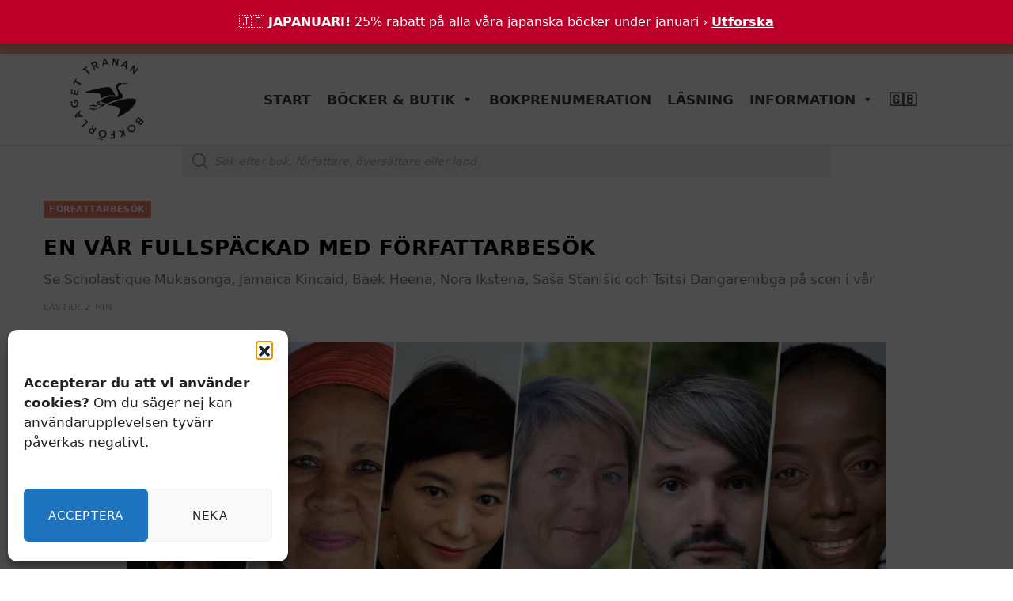

--- FILE ---
content_type: text/html; charset=UTF-8
request_url: https://tranan.nu/2023/02/16/en-var-fullspackad-av-forfattarbesok/
body_size: 61047
content:
<!DOCTYPE html>
<html lang="sv-SE" dir="ltr">

<head><meta charset="UTF-8" /><script>if(navigator.userAgent.match(/MSIE|Internet Explorer/i)||navigator.userAgent.match(/Trident\/7\..*?rv:11/i)){var href=document.location.href;if(!href.match(/[?&]nowprocket/)){if(href.indexOf("?")==-1){if(href.indexOf("#")==-1){document.location.href=href+"?nowprocket=1"}else{document.location.href=href.replace("#","?nowprocket=1#")}}else{if(href.indexOf("#")==-1){document.location.href=href+"&nowprocket=1"}else{document.location.href=href.replace("#","&nowprocket=1#")}}}}</script><script>(()=>{class RocketLazyLoadScripts{constructor(){this.v="2.0.4",this.userEvents=["keydown","keyup","mousedown","mouseup","mousemove","mouseover","mouseout","touchmove","touchstart","touchend","touchcancel","wheel","click","dblclick","input"],this.attributeEvents=["onblur","onclick","oncontextmenu","ondblclick","onfocus","onmousedown","onmouseenter","onmouseleave","onmousemove","onmouseout","onmouseover","onmouseup","onmousewheel","onscroll","onsubmit"]}async t(){this.i(),this.o(),/iP(ad|hone)/.test(navigator.userAgent)&&this.h(),this.u(),this.l(this),this.m(),this.k(this),this.p(this),this._(),await Promise.all([this.R(),this.L()]),this.lastBreath=Date.now(),this.S(this),this.P(),this.D(),this.O(),this.M(),await this.C(this.delayedScripts.normal),await this.C(this.delayedScripts.defer),await this.C(this.delayedScripts.async),await this.T(),await this.F(),await this.j(),await this.A(),window.dispatchEvent(new Event("rocket-allScriptsLoaded")),this.everythingLoaded=!0,this.lastTouchEnd&&await new Promise(t=>setTimeout(t,500-Date.now()+this.lastTouchEnd)),this.I(),this.H(),this.U(),this.W()}i(){this.CSPIssue=sessionStorage.getItem("rocketCSPIssue"),document.addEventListener("securitypolicyviolation",t=>{this.CSPIssue||"script-src-elem"!==t.violatedDirective||"data"!==t.blockedURI||(this.CSPIssue=!0,sessionStorage.setItem("rocketCSPIssue",!0))},{isRocket:!0})}o(){window.addEventListener("pageshow",t=>{this.persisted=t.persisted,this.realWindowLoadedFired=!0},{isRocket:!0}),window.addEventListener("pagehide",()=>{this.onFirstUserAction=null},{isRocket:!0})}h(){let t;function e(e){t=e}window.addEventListener("touchstart",e,{isRocket:!0}),window.addEventListener("touchend",function i(o){o.changedTouches[0]&&t.changedTouches[0]&&Math.abs(o.changedTouches[0].pageX-t.changedTouches[0].pageX)<10&&Math.abs(o.changedTouches[0].pageY-t.changedTouches[0].pageY)<10&&o.timeStamp-t.timeStamp<200&&(window.removeEventListener("touchstart",e,{isRocket:!0}),window.removeEventListener("touchend",i,{isRocket:!0}),"INPUT"===o.target.tagName&&"text"===o.target.type||(o.target.dispatchEvent(new TouchEvent("touchend",{target:o.target,bubbles:!0})),o.target.dispatchEvent(new MouseEvent("mouseover",{target:o.target,bubbles:!0})),o.target.dispatchEvent(new PointerEvent("click",{target:o.target,bubbles:!0,cancelable:!0,detail:1,clientX:o.changedTouches[0].clientX,clientY:o.changedTouches[0].clientY})),event.preventDefault()))},{isRocket:!0})}q(t){this.userActionTriggered||("mousemove"!==t.type||this.firstMousemoveIgnored?"keyup"===t.type||"mouseover"===t.type||"mouseout"===t.type||(this.userActionTriggered=!0,this.onFirstUserAction&&this.onFirstUserAction()):this.firstMousemoveIgnored=!0),"click"===t.type&&t.preventDefault(),t.stopPropagation(),t.stopImmediatePropagation(),"touchstart"===this.lastEvent&&"touchend"===t.type&&(this.lastTouchEnd=Date.now()),"click"===t.type&&(this.lastTouchEnd=0),this.lastEvent=t.type,t.composedPath&&t.composedPath()[0].getRootNode()instanceof ShadowRoot&&(t.rocketTarget=t.composedPath()[0]),this.savedUserEvents.push(t)}u(){this.savedUserEvents=[],this.userEventHandler=this.q.bind(this),this.userEvents.forEach(t=>window.addEventListener(t,this.userEventHandler,{passive:!1,isRocket:!0})),document.addEventListener("visibilitychange",this.userEventHandler,{isRocket:!0})}U(){this.userEvents.forEach(t=>window.removeEventListener(t,this.userEventHandler,{passive:!1,isRocket:!0})),document.removeEventListener("visibilitychange",this.userEventHandler,{isRocket:!0}),this.savedUserEvents.forEach(t=>{(t.rocketTarget||t.target).dispatchEvent(new window[t.constructor.name](t.type,t))})}m(){const t="return false",e=Array.from(this.attributeEvents,t=>"data-rocket-"+t),i="["+this.attributeEvents.join("],[")+"]",o="[data-rocket-"+this.attributeEvents.join("],[data-rocket-")+"]",s=(e,i,o)=>{o&&o!==t&&(e.setAttribute("data-rocket-"+i,o),e["rocket"+i]=new Function("event",o),e.setAttribute(i,t))};new MutationObserver(t=>{for(const n of t)"attributes"===n.type&&(n.attributeName.startsWith("data-rocket-")||this.everythingLoaded?n.attributeName.startsWith("data-rocket-")&&this.everythingLoaded&&this.N(n.target,n.attributeName.substring(12)):s(n.target,n.attributeName,n.target.getAttribute(n.attributeName))),"childList"===n.type&&n.addedNodes.forEach(t=>{if(t.nodeType===Node.ELEMENT_NODE)if(this.everythingLoaded)for(const i of[t,...t.querySelectorAll(o)])for(const t of i.getAttributeNames())e.includes(t)&&this.N(i,t.substring(12));else for(const e of[t,...t.querySelectorAll(i)])for(const t of e.getAttributeNames())this.attributeEvents.includes(t)&&s(e,t,e.getAttribute(t))})}).observe(document,{subtree:!0,childList:!0,attributeFilter:[...this.attributeEvents,...e]})}I(){this.attributeEvents.forEach(t=>{document.querySelectorAll("[data-rocket-"+t+"]").forEach(e=>{this.N(e,t)})})}N(t,e){const i=t.getAttribute("data-rocket-"+e);i&&(t.setAttribute(e,i),t.removeAttribute("data-rocket-"+e))}k(t){Object.defineProperty(HTMLElement.prototype,"onclick",{get(){return this.rocketonclick||null},set(e){this.rocketonclick=e,this.setAttribute(t.everythingLoaded?"onclick":"data-rocket-onclick","this.rocketonclick(event)")}})}S(t){function e(e,i){let o=e[i];e[i]=null,Object.defineProperty(e,i,{get:()=>o,set(s){t.everythingLoaded?o=s:e["rocket"+i]=o=s}})}e(document,"onreadystatechange"),e(window,"onload"),e(window,"onpageshow");try{Object.defineProperty(document,"readyState",{get:()=>t.rocketReadyState,set(e){t.rocketReadyState=e},configurable:!0}),document.readyState="loading"}catch(t){console.log("WPRocket DJE readyState conflict, bypassing")}}l(t){this.originalAddEventListener=EventTarget.prototype.addEventListener,this.originalRemoveEventListener=EventTarget.prototype.removeEventListener,this.savedEventListeners=[],EventTarget.prototype.addEventListener=function(e,i,o){o&&o.isRocket||!t.B(e,this)&&!t.userEvents.includes(e)||t.B(e,this)&&!t.userActionTriggered||e.startsWith("rocket-")||t.everythingLoaded?t.originalAddEventListener.call(this,e,i,o):(t.savedEventListeners.push({target:this,remove:!1,type:e,func:i,options:o}),"mouseenter"!==e&&"mouseleave"!==e||t.originalAddEventListener.call(this,e,t.savedUserEvents.push,o))},EventTarget.prototype.removeEventListener=function(e,i,o){o&&o.isRocket||!t.B(e,this)&&!t.userEvents.includes(e)||t.B(e,this)&&!t.userActionTriggered||e.startsWith("rocket-")||t.everythingLoaded?t.originalRemoveEventListener.call(this,e,i,o):t.savedEventListeners.push({target:this,remove:!0,type:e,func:i,options:o})}}J(t,e){this.savedEventListeners=this.savedEventListeners.filter(i=>{let o=i.type,s=i.target||window;return e!==o||t!==s||(this.B(o,s)&&(i.type="rocket-"+o),this.$(i),!1)})}H(){EventTarget.prototype.addEventListener=this.originalAddEventListener,EventTarget.prototype.removeEventListener=this.originalRemoveEventListener,this.savedEventListeners.forEach(t=>this.$(t))}$(t){t.remove?this.originalRemoveEventListener.call(t.target,t.type,t.func,t.options):this.originalAddEventListener.call(t.target,t.type,t.func,t.options)}p(t){let e;function i(e){return t.everythingLoaded?e:e.split(" ").map(t=>"load"===t||t.startsWith("load.")?"rocket-jquery-load":t).join(" ")}function o(o){function s(e){const s=o.fn[e];o.fn[e]=o.fn.init.prototype[e]=function(){return this[0]===window&&t.userActionTriggered&&("string"==typeof arguments[0]||arguments[0]instanceof String?arguments[0]=i(arguments[0]):"object"==typeof arguments[0]&&Object.keys(arguments[0]).forEach(t=>{const e=arguments[0][t];delete arguments[0][t],arguments[0][i(t)]=e})),s.apply(this,arguments),this}}if(o&&o.fn&&!t.allJQueries.includes(o)){const e={DOMContentLoaded:[],"rocket-DOMContentLoaded":[]};for(const t in e)document.addEventListener(t,()=>{e[t].forEach(t=>t())},{isRocket:!0});o.fn.ready=o.fn.init.prototype.ready=function(i){function s(){parseInt(o.fn.jquery)>2?setTimeout(()=>i.bind(document)(o)):i.bind(document)(o)}return"function"==typeof i&&(t.realDomReadyFired?!t.userActionTriggered||t.fauxDomReadyFired?s():e["rocket-DOMContentLoaded"].push(s):e.DOMContentLoaded.push(s)),o([])},s("on"),s("one"),s("off"),t.allJQueries.push(o)}e=o}t.allJQueries=[],o(window.jQuery),Object.defineProperty(window,"jQuery",{get:()=>e,set(t){o(t)}})}P(){const t=new Map;document.write=document.writeln=function(e){const i=document.currentScript,o=document.createRange(),s=i.parentElement;let n=t.get(i);void 0===n&&(n=i.nextSibling,t.set(i,n));const c=document.createDocumentFragment();o.setStart(c,0),c.appendChild(o.createContextualFragment(e)),s.insertBefore(c,n)}}async R(){return new Promise(t=>{this.userActionTriggered?t():this.onFirstUserAction=t})}async L(){return new Promise(t=>{document.addEventListener("DOMContentLoaded",()=>{this.realDomReadyFired=!0,t()},{isRocket:!0})})}async j(){return this.realWindowLoadedFired?Promise.resolve():new Promise(t=>{window.addEventListener("load",t,{isRocket:!0})})}M(){this.pendingScripts=[];this.scriptsMutationObserver=new MutationObserver(t=>{for(const e of t)e.addedNodes.forEach(t=>{"SCRIPT"!==t.tagName||t.noModule||t.isWPRocket||this.pendingScripts.push({script:t,promise:new Promise(e=>{const i=()=>{const i=this.pendingScripts.findIndex(e=>e.script===t);i>=0&&this.pendingScripts.splice(i,1),e()};t.addEventListener("load",i,{isRocket:!0}),t.addEventListener("error",i,{isRocket:!0}),setTimeout(i,1e3)})})})}),this.scriptsMutationObserver.observe(document,{childList:!0,subtree:!0})}async F(){await this.X(),this.pendingScripts.length?(await this.pendingScripts[0].promise,await this.F()):this.scriptsMutationObserver.disconnect()}D(){this.delayedScripts={normal:[],async:[],defer:[]},document.querySelectorAll("script[type$=rocketlazyloadscript]").forEach(t=>{t.hasAttribute("data-rocket-src")?t.hasAttribute("async")&&!1!==t.async?this.delayedScripts.async.push(t):t.hasAttribute("defer")&&!1!==t.defer||"module"===t.getAttribute("data-rocket-type")?this.delayedScripts.defer.push(t):this.delayedScripts.normal.push(t):this.delayedScripts.normal.push(t)})}async _(){await this.L();let t=[];document.querySelectorAll("script[type$=rocketlazyloadscript][data-rocket-src]").forEach(e=>{let i=e.getAttribute("data-rocket-src");if(i&&!i.startsWith("data:")){i.startsWith("//")&&(i=location.protocol+i);try{const o=new URL(i).origin;o!==location.origin&&t.push({src:o,crossOrigin:e.crossOrigin||"module"===e.getAttribute("data-rocket-type")})}catch(t){}}}),t=[...new Map(t.map(t=>[JSON.stringify(t),t])).values()],this.Y(t,"preconnect")}async G(t){if(await this.K(),!0!==t.noModule||!("noModule"in HTMLScriptElement.prototype))return new Promise(e=>{let i;function o(){(i||t).setAttribute("data-rocket-status","executed"),e()}try{if(navigator.userAgent.includes("Firefox/")||""===navigator.vendor||this.CSPIssue)i=document.createElement("script"),[...t.attributes].forEach(t=>{let e=t.nodeName;"type"!==e&&("data-rocket-type"===e&&(e="type"),"data-rocket-src"===e&&(e="src"),i.setAttribute(e,t.nodeValue))}),t.text&&(i.text=t.text),t.nonce&&(i.nonce=t.nonce),i.hasAttribute("src")?(i.addEventListener("load",o,{isRocket:!0}),i.addEventListener("error",()=>{i.setAttribute("data-rocket-status","failed-network"),e()},{isRocket:!0}),setTimeout(()=>{i.isConnected||e()},1)):(i.text=t.text,o()),i.isWPRocket=!0,t.parentNode.replaceChild(i,t);else{const i=t.getAttribute("data-rocket-type"),s=t.getAttribute("data-rocket-src");i?(t.type=i,t.removeAttribute("data-rocket-type")):t.removeAttribute("type"),t.addEventListener("load",o,{isRocket:!0}),t.addEventListener("error",i=>{this.CSPIssue&&i.target.src.startsWith("data:")?(console.log("WPRocket: CSP fallback activated"),t.removeAttribute("src"),this.G(t).then(e)):(t.setAttribute("data-rocket-status","failed-network"),e())},{isRocket:!0}),s?(t.fetchPriority="high",t.removeAttribute("data-rocket-src"),t.src=s):t.src="data:text/javascript;base64,"+window.btoa(unescape(encodeURIComponent(t.text)))}}catch(i){t.setAttribute("data-rocket-status","failed-transform"),e()}});t.setAttribute("data-rocket-status","skipped")}async C(t){const e=t.shift();return e?(e.isConnected&&await this.G(e),this.C(t)):Promise.resolve()}O(){this.Y([...this.delayedScripts.normal,...this.delayedScripts.defer,...this.delayedScripts.async],"preload")}Y(t,e){this.trash=this.trash||[];let i=!0;var o=document.createDocumentFragment();t.forEach(t=>{const s=t.getAttribute&&t.getAttribute("data-rocket-src")||t.src;if(s&&!s.startsWith("data:")){const n=document.createElement("link");n.href=s,n.rel=e,"preconnect"!==e&&(n.as="script",n.fetchPriority=i?"high":"low"),t.getAttribute&&"module"===t.getAttribute("data-rocket-type")&&(n.crossOrigin=!0),t.crossOrigin&&(n.crossOrigin=t.crossOrigin),t.integrity&&(n.integrity=t.integrity),t.nonce&&(n.nonce=t.nonce),o.appendChild(n),this.trash.push(n),i=!1}}),document.head.appendChild(o)}W(){this.trash.forEach(t=>t.remove())}async T(){try{document.readyState="interactive"}catch(t){}this.fauxDomReadyFired=!0;try{await this.K(),this.J(document,"readystatechange"),document.dispatchEvent(new Event("rocket-readystatechange")),await this.K(),document.rocketonreadystatechange&&document.rocketonreadystatechange(),await this.K(),this.J(document,"DOMContentLoaded"),document.dispatchEvent(new Event("rocket-DOMContentLoaded")),await this.K(),this.J(window,"DOMContentLoaded"),window.dispatchEvent(new Event("rocket-DOMContentLoaded"))}catch(t){console.error(t)}}async A(){try{document.readyState="complete"}catch(t){}try{await this.K(),this.J(document,"readystatechange"),document.dispatchEvent(new Event("rocket-readystatechange")),await this.K(),document.rocketonreadystatechange&&document.rocketonreadystatechange(),await this.K(),this.J(window,"load"),window.dispatchEvent(new Event("rocket-load")),await this.K(),window.rocketonload&&window.rocketonload(),await this.K(),this.allJQueries.forEach(t=>t(window).trigger("rocket-jquery-load")),await this.K(),this.J(window,"pageshow");const t=new Event("rocket-pageshow");t.persisted=this.persisted,window.dispatchEvent(t),await this.K(),window.rocketonpageshow&&window.rocketonpageshow({persisted:this.persisted})}catch(t){console.error(t)}}async K(){Date.now()-this.lastBreath>45&&(await this.X(),this.lastBreath=Date.now())}async X(){return document.hidden?new Promise(t=>setTimeout(t)):new Promise(t=>requestAnimationFrame(t))}B(t,e){return e===document&&"readystatechange"===t||(e===document&&"DOMContentLoaded"===t||(e===window&&"DOMContentLoaded"===t||(e===window&&"load"===t||e===window&&"pageshow"===t)))}static run(){(new RocketLazyLoadScripts).t()}}RocketLazyLoadScripts.run()})();</script>

	
	<meta http-equiv="x-ua-compatible" content="ie=edge" />
	<meta name="viewport" content="width=device-width, initial-scale=1" />
	<link rel="pingback" href="https://tranan.nu/xmlrpc.php" />
	<link rel="profile" href="https://gmpg.org/xfn/11" />
	<script type="text/javascript" data-rocket-defer defer data-type="lazy" data-src="/wp-content/themes/cheerup-child/js.js"></script>
	<script type="rocketlazyloadscript" data-rocket-src="https://kit.fontawesome.com/d9fe9b9c66.js" crossorigin="anonymous" data-rocket-defer defer></script>




	<meta name='robots' content='index, follow, max-image-preview:large, max-snippet:-1, max-video-preview:-1' />
	<style>img:is([sizes="auto" i], [sizes^="auto," i]) { contain-intrinsic-size: 3000px 1500px }</style>
	<!-- Google tag (gtag.js) consent mode dataLayer added by Site Kit -->
<script type="text/javascript" id="google_gtagjs-js-consent-mode-data-layer">
/* <![CDATA[ */
window.dataLayer = window.dataLayer || [];function gtag(){dataLayer.push(arguments);}
gtag('consent', 'default', {"ad_personalization":"denied","ad_storage":"denied","ad_user_data":"denied","analytics_storage":"denied","functionality_storage":"denied","security_storage":"denied","personalization_storage":"denied","region":["AT","BE","BG","CH","CY","CZ","DE","DK","EE","ES","FI","FR","GB","GR","HR","HU","IE","IS","IT","LI","LT","LU","LV","MT","NL","NO","PL","PT","RO","SE","SI","SK"],"wait_for_update":500});
window._googlesitekitConsentCategoryMap = {"statistics":["analytics_storage"],"marketing":["ad_storage","ad_user_data","ad_personalization"],"functional":["functionality_storage","security_storage"],"preferences":["personalization_storage"]};
window._googlesitekitConsents = {"ad_personalization":"denied","ad_storage":"denied","ad_user_data":"denied","analytics_storage":"denied","functionality_storage":"denied","security_storage":"denied","personalization_storage":"denied","region":["AT","BE","BG","CH","CY","CZ","DE","DK","EE","ES","FI","FR","GB","GR","HR","HU","IE","IS","IT","LI","LT","LU","LV","MT","NL","NO","PL","PT","RO","SE","SI","SK"],"wait_for_update":500};
/* ]]> */
</script>
<!-- End Google tag (gtag.js) consent mode dataLayer added by Site Kit -->

	<!-- This site is optimized with the Yoast SEO plugin v26.7 - https://yoast.com/wordpress/plugins/seo/ -->
	<title>En vår fullspäckad med författarbesök &#8211; Bokförlaget Tranan</title>
	<link rel="canonical" href="https://tranan.nu/2023/02/16/en-var-fullspackad-av-forfattarbesok/" />
	<meta property="og:locale" content="sv_SE" />
	<meta property="og:type" content="article" />
	<meta property="og:title" content="En vår fullspäckad med författarbesök &#8211; Bokförlaget Tranan" />
	<meta property="og:description" content="Under våren kommer vi att ha många av våra författare på besök i Sverige! Här nedan listar vi alla publika evenemang som våra författare deltar i under perioden februari–maj 2023." />
	<meta property="og:url" content="https://tranan.nu/2023/02/16/en-var-fullspackad-av-forfattarbesok/" />
	<meta property="og:site_name" content="Bokförlaget Tranan" />
	<meta property="article:publisher" content="https://www.facebook.com/BokforlagetTranan" />
	<meta property="article:published_time" content="2023-02-16T12:42:09+00:00" />
	<meta property="article:modified_time" content="2023-09-11T07:43:34+00:00" />
	<meta property="og:image" content="https://tranan.nu/wp-content/uploads/2023/02/forfattarbesok-1.webp" />
	<meta property="og:image:width" content="1800" />
	<meta property="og:image:height" content="800" />
	<meta property="og:image:type" content="image/webp" />
	<meta name="author" content="Carin Söderström" />
	<meta name="twitter:card" content="summary_large_image" />
	<meta name="twitter:creator" content="@trananforlag" />
	<meta name="twitter:site" content="@trananforlag" />
	<meta name="twitter:label1" content="Skriven av" />
	<meta name="twitter:data1" content="Carin Söderström" />
	<meta name="twitter:label2" content="Beräknad lästid" />
	<meta name="twitter:data2" content="2 minuter" />
	<script type="application/ld+json" class="yoast-schema-graph">{"@context":"https://schema.org","@graph":[{"@type":"Article","@id":"https://tranan.nu/2023/02/16/en-var-fullspackad-av-forfattarbesok/#article","isPartOf":{"@id":"https://tranan.nu/2023/02/16/en-var-fullspackad-av-forfattarbesok/"},"author":{"name":"Carin Söderström","@id":"https://tranan.nu/#/schema/person/a5026614f492e8c818e822bf40e60ccb"},"headline":"En vår fullspäckad med författarbesök","datePublished":"2023-02-16T12:42:09+00:00","dateModified":"2023-09-11T07:43:34+00:00","mainEntityOfPage":{"@id":"https://tranan.nu/2023/02/16/en-var-fullspackad-av-forfattarbesok/"},"wordCount":322,"publisher":{"@id":"https://tranan.nu/#organization"},"image":{"@id":"https://tranan.nu/2023/02/16/en-var-fullspackad-av-forfattarbesok/#primaryimage"},"thumbnailUrl":"https://tranan.nu/wp-content/uploads/2023/02/forfattarbesok-1.webp","articleSection":["Författarbesök"],"inLanguage":"sv-SE"},{"@type":"WebPage","@id":"https://tranan.nu/2023/02/16/en-var-fullspackad-av-forfattarbesok/","url":"https://tranan.nu/2023/02/16/en-var-fullspackad-av-forfattarbesok/","name":"En vår fullspäckad med författarbesök &#8211; Bokförlaget Tranan","isPartOf":{"@id":"https://tranan.nu/#website"},"primaryImageOfPage":{"@id":"https://tranan.nu/2023/02/16/en-var-fullspackad-av-forfattarbesok/#primaryimage"},"image":{"@id":"https://tranan.nu/2023/02/16/en-var-fullspackad-av-forfattarbesok/#primaryimage"},"thumbnailUrl":"https://tranan.nu/wp-content/uploads/2023/02/forfattarbesok-1.webp","datePublished":"2023-02-16T12:42:09+00:00","dateModified":"2023-09-11T07:43:34+00:00","breadcrumb":{"@id":"https://tranan.nu/2023/02/16/en-var-fullspackad-av-forfattarbesok/#breadcrumb"},"inLanguage":"sv-SE","potentialAction":[{"@type":"ReadAction","target":["https://tranan.nu/2023/02/16/en-var-fullspackad-av-forfattarbesok/"]}]},{"@type":"ImageObject","inLanguage":"sv-SE","@id":"https://tranan.nu/2023/02/16/en-var-fullspackad-av-forfattarbesok/#primaryimage","url":"https://tranan.nu/wp-content/uploads/2023/02/forfattarbesok-1.webp","contentUrl":"https://tranan.nu/wp-content/uploads/2023/02/forfattarbesok-1.webp","width":1800,"height":800,"caption":"Författarbesök våren 2023"},{"@type":"BreadcrumbList","@id":"https://tranan.nu/2023/02/16/en-var-fullspackad-av-forfattarbesok/#breadcrumb","itemListElement":[{"@type":"ListItem","position":1,"name":"Hem","item":"https://tranan.nu/"},{"@type":"ListItem","position":2,"name":"En vår fullspäckad med författarbesök"}]},{"@type":"WebSite","@id":"https://tranan.nu/#website","url":"https://tranan.nu/","name":"Bokförlaget Tranan","description":"Läsning från hela världen","publisher":{"@id":"https://tranan.nu/#organization"},"potentialAction":[{"@type":"SearchAction","target":{"@type":"EntryPoint","urlTemplate":"https://tranan.nu/?s={search_term_string}"},"query-input":{"@type":"PropertyValueSpecification","valueRequired":true,"valueName":"search_term_string"}}],"inLanguage":"sv-SE"},{"@type":"Organization","@id":"https://tranan.nu/#organization","name":"Bokförlaget Tranan","url":"https://tranan.nu/","logo":{"@type":"ImageObject","inLanguage":"sv-SE","@id":"https://tranan.nu/#/schema/logo/image/","url":"https://i1.wp.com/tranan.nu/ny/wp-content/uploads/2018/08/tranan.png?fit=100%2C100&ssl=1","contentUrl":"https://i1.wp.com/tranan.nu/ny/wp-content/uploads/2018/08/tranan.png?fit=100%2C100&ssl=1","width":100,"height":100,"caption":"Bokförlaget Tranan"},"image":{"@id":"https://tranan.nu/#/schema/logo/image/"},"sameAs":["https://www.facebook.com/BokforlagetTranan","https://x.com/trananforlag","http://www.instagram.com/bokforlaget_tranan"]},{"@type":"Person","@id":"https://tranan.nu/#/schema/person/a5026614f492e8c818e822bf40e60ccb","name":"Carin Söderström"}]}</script>
	<!-- / Yoast SEO plugin. -->


<link rel='dns-prefetch' href='//www.googletagmanager.com' />
<link rel='dns-prefetch' href='//capi-automation.s3.us-east-2.amazonaws.com' />
<link rel='dns-prefetch' href='//use.typekit.net' />


<link rel="alternate" type="application/rss+xml" title="Bokförlaget Tranan &raquo; Webbflöde" href="https://tranan.nu/feed/" />
<link rel="alternate" type="application/rss+xml" title="Bokförlaget Tranan &raquo; Kommentarsflöde" href="https://tranan.nu/comments/feed/" />
<link rel="alternate" type="text/calendar" title="Bokförlaget Tranan &raquo; iCal-flöde" href="https://tranan.nu/kalendarium/?ical=1" />
<link rel="alternate" type="application/rss+xml" title="Bokförlaget Tranan &raquo; Kommentarsflöde för En vår fullspäckad med författarbesök" href="https://tranan.nu/2023/02/16/en-var-fullspackad-av-forfattarbesok/feed/" />
<link data-minify="1" rel='stylesheet' id='cfw-blocks-styles-css' href='https://tranan.nu/wp-content/cache/min/1/wp-content/plugins/checkout-for-woocommerce/build/css/blocks-styles.css?ver=1768736981' type='text/css' media='all' />
<link data-minify="1" rel='stylesheet' id='cheerup-core-css' href='https://tranan.nu/wp-content/cache/min/1/wp-content/themes/cheerup/style.css?ver=1768736981' type='text/css' media='all' />
<style id='wp-emoji-styles-inline-css' type='text/css'>

	img.wp-smiley, img.emoji {
		display: inline !important;
		border: none !important;
		box-shadow: none !important;
		height: 1em !important;
		width: 1em !important;
		margin: 0 0.07em !important;
		vertical-align: -0.1em !important;
		background: none !important;
		padding: 0 !important;
	}
</style>
<link rel='stylesheet' id='wp-block-library-css' href='https://tranan.nu/wp-includes/css/dist/block-library/style.min.css?ver=6.8.3' type='text/css' media='all' />
<style id='classic-theme-styles-inline-css' type='text/css'>
/*! This file is auto-generated */
.wp-block-button__link{color:#fff;background-color:#32373c;border-radius:9999px;box-shadow:none;text-decoration:none;padding:calc(.667em + 2px) calc(1.333em + 2px);font-size:1.125em}.wp-block-file__button{background:#32373c;color:#fff;text-decoration:none}
</style>
<style id='pdfemb-pdf-embedder-viewer-style-inline-css' type='text/css'>
.wp-block-pdfemb-pdf-embedder-viewer{max-width:none}

</style>
<style id='global-styles-inline-css' type='text/css'>
:root{--wp--preset--aspect-ratio--square: 1;--wp--preset--aspect-ratio--4-3: 4/3;--wp--preset--aspect-ratio--3-4: 3/4;--wp--preset--aspect-ratio--3-2: 3/2;--wp--preset--aspect-ratio--2-3: 2/3;--wp--preset--aspect-ratio--16-9: 16/9;--wp--preset--aspect-ratio--9-16: 9/16;--wp--preset--color--black: #000000;--wp--preset--color--cyan-bluish-gray: #abb8c3;--wp--preset--color--white: #ffffff;--wp--preset--color--pale-pink: #f78da7;--wp--preset--color--vivid-red: #cf2e2e;--wp--preset--color--luminous-vivid-orange: #ff6900;--wp--preset--color--luminous-vivid-amber: #fcb900;--wp--preset--color--light-green-cyan: #7bdcb5;--wp--preset--color--vivid-green-cyan: #00d084;--wp--preset--color--pale-cyan-blue: #8ed1fc;--wp--preset--color--vivid-cyan-blue: #0693e3;--wp--preset--color--vivid-purple: #9b51e0;--wp--preset--gradient--vivid-cyan-blue-to-vivid-purple: linear-gradient(135deg,rgba(6,147,227,1) 0%,rgb(155,81,224) 100%);--wp--preset--gradient--light-green-cyan-to-vivid-green-cyan: linear-gradient(135deg,rgb(122,220,180) 0%,rgb(0,208,130) 100%);--wp--preset--gradient--luminous-vivid-amber-to-luminous-vivid-orange: linear-gradient(135deg,rgba(252,185,0,1) 0%,rgba(255,105,0,1) 100%);--wp--preset--gradient--luminous-vivid-orange-to-vivid-red: linear-gradient(135deg,rgba(255,105,0,1) 0%,rgb(207,46,46) 100%);--wp--preset--gradient--very-light-gray-to-cyan-bluish-gray: linear-gradient(135deg,rgb(238,238,238) 0%,rgb(169,184,195) 100%);--wp--preset--gradient--cool-to-warm-spectrum: linear-gradient(135deg,rgb(74,234,220) 0%,rgb(151,120,209) 20%,rgb(207,42,186) 40%,rgb(238,44,130) 60%,rgb(251,105,98) 80%,rgb(254,248,76) 100%);--wp--preset--gradient--blush-light-purple: linear-gradient(135deg,rgb(255,206,236) 0%,rgb(152,150,240) 100%);--wp--preset--gradient--blush-bordeaux: linear-gradient(135deg,rgb(254,205,165) 0%,rgb(254,45,45) 50%,rgb(107,0,62) 100%);--wp--preset--gradient--luminous-dusk: linear-gradient(135deg,rgb(255,203,112) 0%,rgb(199,81,192) 50%,rgb(65,88,208) 100%);--wp--preset--gradient--pale-ocean: linear-gradient(135deg,rgb(255,245,203) 0%,rgb(182,227,212) 50%,rgb(51,167,181) 100%);--wp--preset--gradient--electric-grass: linear-gradient(135deg,rgb(202,248,128) 0%,rgb(113,206,126) 100%);--wp--preset--gradient--midnight: linear-gradient(135deg,rgb(2,3,129) 0%,rgb(40,116,252) 100%);--wp--preset--font-size--small: 13px;--wp--preset--font-size--medium: 20px;--wp--preset--font-size--large: 36px;--wp--preset--font-size--x-large: 42px;--wp--preset--spacing--20: 0.44rem;--wp--preset--spacing--30: 0.67rem;--wp--preset--spacing--40: 1rem;--wp--preset--spacing--50: 1.5rem;--wp--preset--spacing--60: 2.25rem;--wp--preset--spacing--70: 3.38rem;--wp--preset--spacing--80: 5.06rem;--wp--preset--shadow--natural: 6px 6px 9px rgba(0, 0, 0, 0.2);--wp--preset--shadow--deep: 12px 12px 50px rgba(0, 0, 0, 0.4);--wp--preset--shadow--sharp: 6px 6px 0px rgba(0, 0, 0, 0.2);--wp--preset--shadow--outlined: 6px 6px 0px -3px rgba(255, 255, 255, 1), 6px 6px rgba(0, 0, 0, 1);--wp--preset--shadow--crisp: 6px 6px 0px rgba(0, 0, 0, 1);}:where(.is-layout-flex){gap: 0.5em;}:where(.is-layout-grid){gap: 0.5em;}body .is-layout-flex{display: flex;}.is-layout-flex{flex-wrap: wrap;align-items: center;}.is-layout-flex > :is(*, div){margin: 0;}body .is-layout-grid{display: grid;}.is-layout-grid > :is(*, div){margin: 0;}:where(.wp-block-columns.is-layout-flex){gap: 2em;}:where(.wp-block-columns.is-layout-grid){gap: 2em;}:where(.wp-block-post-template.is-layout-flex){gap: 1.25em;}:where(.wp-block-post-template.is-layout-grid){gap: 1.25em;}.has-black-color{color: var(--wp--preset--color--black) !important;}.has-cyan-bluish-gray-color{color: var(--wp--preset--color--cyan-bluish-gray) !important;}.has-white-color{color: var(--wp--preset--color--white) !important;}.has-pale-pink-color{color: var(--wp--preset--color--pale-pink) !important;}.has-vivid-red-color{color: var(--wp--preset--color--vivid-red) !important;}.has-luminous-vivid-orange-color{color: var(--wp--preset--color--luminous-vivid-orange) !important;}.has-luminous-vivid-amber-color{color: var(--wp--preset--color--luminous-vivid-amber) !important;}.has-light-green-cyan-color{color: var(--wp--preset--color--light-green-cyan) !important;}.has-vivid-green-cyan-color{color: var(--wp--preset--color--vivid-green-cyan) !important;}.has-pale-cyan-blue-color{color: var(--wp--preset--color--pale-cyan-blue) !important;}.has-vivid-cyan-blue-color{color: var(--wp--preset--color--vivid-cyan-blue) !important;}.has-vivid-purple-color{color: var(--wp--preset--color--vivid-purple) !important;}.has-black-background-color{background-color: var(--wp--preset--color--black) !important;}.has-cyan-bluish-gray-background-color{background-color: var(--wp--preset--color--cyan-bluish-gray) !important;}.has-white-background-color{background-color: var(--wp--preset--color--white) !important;}.has-pale-pink-background-color{background-color: var(--wp--preset--color--pale-pink) !important;}.has-vivid-red-background-color{background-color: var(--wp--preset--color--vivid-red) !important;}.has-luminous-vivid-orange-background-color{background-color: var(--wp--preset--color--luminous-vivid-orange) !important;}.has-luminous-vivid-amber-background-color{background-color: var(--wp--preset--color--luminous-vivid-amber) !important;}.has-light-green-cyan-background-color{background-color: var(--wp--preset--color--light-green-cyan) !important;}.has-vivid-green-cyan-background-color{background-color: var(--wp--preset--color--vivid-green-cyan) !important;}.has-pale-cyan-blue-background-color{background-color: var(--wp--preset--color--pale-cyan-blue) !important;}.has-vivid-cyan-blue-background-color{background-color: var(--wp--preset--color--vivid-cyan-blue) !important;}.has-vivid-purple-background-color{background-color: var(--wp--preset--color--vivid-purple) !important;}.has-black-border-color{border-color: var(--wp--preset--color--black) !important;}.has-cyan-bluish-gray-border-color{border-color: var(--wp--preset--color--cyan-bluish-gray) !important;}.has-white-border-color{border-color: var(--wp--preset--color--white) !important;}.has-pale-pink-border-color{border-color: var(--wp--preset--color--pale-pink) !important;}.has-vivid-red-border-color{border-color: var(--wp--preset--color--vivid-red) !important;}.has-luminous-vivid-orange-border-color{border-color: var(--wp--preset--color--luminous-vivid-orange) !important;}.has-luminous-vivid-amber-border-color{border-color: var(--wp--preset--color--luminous-vivid-amber) !important;}.has-light-green-cyan-border-color{border-color: var(--wp--preset--color--light-green-cyan) !important;}.has-vivid-green-cyan-border-color{border-color: var(--wp--preset--color--vivid-green-cyan) !important;}.has-pale-cyan-blue-border-color{border-color: var(--wp--preset--color--pale-cyan-blue) !important;}.has-vivid-cyan-blue-border-color{border-color: var(--wp--preset--color--vivid-cyan-blue) !important;}.has-vivid-purple-border-color{border-color: var(--wp--preset--color--vivid-purple) !important;}.has-vivid-cyan-blue-to-vivid-purple-gradient-background{background: var(--wp--preset--gradient--vivid-cyan-blue-to-vivid-purple) !important;}.has-light-green-cyan-to-vivid-green-cyan-gradient-background{background: var(--wp--preset--gradient--light-green-cyan-to-vivid-green-cyan) !important;}.has-luminous-vivid-amber-to-luminous-vivid-orange-gradient-background{background: var(--wp--preset--gradient--luminous-vivid-amber-to-luminous-vivid-orange) !important;}.has-luminous-vivid-orange-to-vivid-red-gradient-background{background: var(--wp--preset--gradient--luminous-vivid-orange-to-vivid-red) !important;}.has-very-light-gray-to-cyan-bluish-gray-gradient-background{background: var(--wp--preset--gradient--very-light-gray-to-cyan-bluish-gray) !important;}.has-cool-to-warm-spectrum-gradient-background{background: var(--wp--preset--gradient--cool-to-warm-spectrum) !important;}.has-blush-light-purple-gradient-background{background: var(--wp--preset--gradient--blush-light-purple) !important;}.has-blush-bordeaux-gradient-background{background: var(--wp--preset--gradient--blush-bordeaux) !important;}.has-luminous-dusk-gradient-background{background: var(--wp--preset--gradient--luminous-dusk) !important;}.has-pale-ocean-gradient-background{background: var(--wp--preset--gradient--pale-ocean) !important;}.has-electric-grass-gradient-background{background: var(--wp--preset--gradient--electric-grass) !important;}.has-midnight-gradient-background{background: var(--wp--preset--gradient--midnight) !important;}.has-small-font-size{font-size: var(--wp--preset--font-size--small) !important;}.has-medium-font-size{font-size: var(--wp--preset--font-size--medium) !important;}.has-large-font-size{font-size: var(--wp--preset--font-size--large) !important;}.has-x-large-font-size{font-size: var(--wp--preset--font-size--x-large) !important;}
:where(.wp-block-post-template.is-layout-flex){gap: 1.25em;}:where(.wp-block-post-template.is-layout-grid){gap: 1.25em;}
:where(.wp-block-columns.is-layout-flex){gap: 2em;}:where(.wp-block-columns.is-layout-grid){gap: 2em;}
:root :where(.wp-block-pullquote){font-size: 1.5em;line-height: 1.6;}
</style>
<link data-minify="1" rel='stylesheet' id='rt-fontawsome-css' href='https://tranan.nu/wp-content/cache/min/1/wp-content/plugins/the-post-grid/assets/vendor/font-awesome/css/font-awesome.min.css?ver=1768736981' type='text/css' media='all' />
<link rel='stylesheet' id='rt-tpg-css' href='https://tranan.nu/wp-content/plugins/the-post-grid/assets/css/thepostgrid.min.css?ver=7.8.8' type='text/css' media='all' />
<link data-minify="1" rel='stylesheet' id='pac-styles-css' href='https://tranan.nu/wp-content/cache/min/1/wp-content/plugins/woocommerce-product-archive-customiser/assets/css/pac.css?ver=1768736981' type='text/css' media='all' />
<link data-minify="1" rel='stylesheet' id='pac-layout-styles-css' href='https://tranan.nu/wp-content/cache/min/1/wp-content/plugins/woocommerce-product-archive-customiser/assets/css/layout.css?ver=1768736981' type='text/css' media='only screen and (min-width: 940px)' />
<link data-minify="1" rel='stylesheet' id='woocommerce-layout-css' href='https://tranan.nu/wp-content/cache/min/1/wp-content/plugins/woocommerce/assets/css/woocommerce-layout.css?ver=1768736981' type='text/css' media='all' />
<link data-minify="1" rel='stylesheet' id='woocommerce-general-css' href='https://tranan.nu/wp-content/cache/min/1/wp-content/plugins/woocommerce/assets/css/woocommerce.css?ver=1768736981' type='text/css' media='all' />
<style id='woocommerce-inline-inline-css' type='text/css'>
.woocommerce form .form-row .required { visibility: visible; }
</style>
<link data-minify="1" rel='stylesheet' id='wpos-slick-style-css' href='https://tranan.nu/wp-content/cache/min/1/wp-content/plugins/wp-responsive-recent-post-slider/assets/css/slick.css?ver=1768736981' type='text/css' media='all' />
<link data-minify="1" rel='stylesheet' id='wppsac-public-style-css' href='https://tranan.nu/wp-content/cache/min/1/wp-content/plugins/wp-responsive-recent-post-slider/assets/css/recent-post-style.css?ver=1768736981' type='text/css' media='all' />
<style id='wpgb-head-inline-css' type='text/css'>
.wp-grid-builder:not(.wpgb-template),.wpgb-facet{opacity:0.01}.wpgb-facet fieldset{margin:0;padding:0;border:none;outline:none;box-shadow:none}.wpgb-facet fieldset:last-child{margin-bottom:40px;}.wpgb-facet fieldset legend.wpgb-sr-only{height:1px;width:1px}
</style>
<link rel='stylesheet' id='cmplz-general-css' href='https://tranan.nu/wp-content/plugins/complianz-gdpr/assets/css/cookieblocker.min.css?ver=1767859105' type='text/css' media='all' />
<link data-minify="1" rel='stylesheet' id='megamenu-css' href='https://tranan.nu/wp-content/cache/min/1/wp-content/uploads/maxmegamenu/style.css?ver=1768736981' type='text/css' media='all' />
<link data-minify="1" rel='stylesheet' id='dashicons-css' href='https://tranan.nu/wp-content/cache/min/1/wp-includes/css/dashicons.min.css?ver=1768736981' type='text/css' media='all' />
<link rel='stylesheet' id='hint-css' href='https://tranan.nu/wp-content/plugins/woo-fly-cart-premium/assets/hint/hint.min.css?ver=6.8.3' type='text/css' media='all' />
<link rel='stylesheet' id='perfect-scrollbar-css' href='https://tranan.nu/wp-content/plugins/woo-fly-cart-premium/assets/perfect-scrollbar/css/perfect-scrollbar.min.css?ver=6.8.3' type='text/css' media='all' />
<link data-minify="1" rel='stylesheet' id='perfect-scrollbar-wpc-css' href='https://tranan.nu/wp-content/cache/min/1/wp-content/plugins/woo-fly-cart-premium/assets/perfect-scrollbar/css/custom-theme.css?ver=1768736981' type='text/css' media='all' />
<link data-minify="1" rel='stylesheet' id='woofc-fonts-css' href='https://tranan.nu/wp-content/cache/min/1/wp-content/plugins/woo-fly-cart-premium/assets/css/fonts.css?ver=1768736981' type='text/css' media='all' />
<link data-minify="1" rel='stylesheet' id='woofc-frontend-css' href='https://tranan.nu/wp-content/cache/min/1/wp-content/plugins/woo-fly-cart-premium/assets/css/frontend.css?ver=1768736981' type='text/css' media='all' />
<style id='woofc-frontend-inline-css' type='text/css'>
.woofc-area.woofc-style-01 .woofc-inner, .woofc-area.woofc-style-03 .woofc-inner, .woofc-area.woofc-style-02 .woofc-area-bot .woofc-action .woofc-action-inner > div a:hover, .woofc-area.woofc-style-04 .woofc-area-bot .woofc-action .woofc-action-inner > div a:hover {
                            background-color: #e8e8e8;
                        }

                        .woofc-area.woofc-style-01 .woofc-area-bot .woofc-action .woofc-action-inner > div a, .woofc-area.woofc-style-02 .woofc-area-bot .woofc-action .woofc-action-inner > div a, .woofc-area.woofc-style-03 .woofc-area-bot .woofc-action .woofc-action-inner > div a, .woofc-area.woofc-style-04 .woofc-area-bot .woofc-action .woofc-action-inner > div a {
                            outline: none;
                            color: #e8e8e8;
                        }

                        .woofc-area.woofc-style-02 .woofc-area-bot .woofc-action .woofc-action-inner > div a, .woofc-area.woofc-style-04 .woofc-area-bot .woofc-action .woofc-action-inner > div a {
                            border-color: #e8e8e8;
                        }

                        .woofc-area.woofc-style-05 .woofc-inner{
                            background-color: #e8e8e8;
                            background-image: url('');
                            background-size: cover;
                            background-position: center;
                            background-repeat: no-repeat;
                        }
                        
                        .woofc-count span {
                            background-color: #e8e8e8;
                        }
</style>
<link rel='stylesheet' id='dgwt-wcas-style-css' href='https://tranan.nu/wp-content/plugins/ajax-search-for-woocommerce-premium/assets/css/style.min.css?ver=1.32.2' type='text/css' media='all' />
<link data-service="adobe-fonts" data-category="marketing" rel='stylesheet' id='cheerup-typekit-css' data-href='https://use.typekit.net/zrg4cqz.css' type='text/css' media='all' />
<link data-minify="1" rel='stylesheet' id='cheerup-fonts-css' href='https://tranan.nu/wp-content/cache/min/1/wp-content/uploads/omgf/cheerup-fonts/cheerup-fonts.css?ver=1768736981' type='text/css' media='all' />
<link data-minify="1" rel='stylesheet' id='cheerup-icons-css' href='https://tranan.nu/wp-content/cache/min/1/wp-content/themes/cheerup/css/icons/icons.css?ver=1768736981' type='text/css' media='all' />
<link data-minify="1" rel='stylesheet' id='cheerup-lightbox-css' href='https://tranan.nu/wp-content/cache/min/1/wp-content/themes/cheerup/css/lightbox.css?ver=1768736981' type='text/css' media='all' />
<link data-minify="1" rel='stylesheet' id='cheerup-woocommerce-css' href='https://tranan.nu/wp-content/cache/min/1/wp-content/themes/cheerup/css/woocommerce.css?ver=1768736981' type='text/css' media='all' />
<link data-minify="1" rel='stylesheet' id='cheerup-skin-css' href='https://tranan.nu/wp-content/cache/min/1/wp-content/themes/cheerup/css/skin-bold.css?ver=1768736981' type='text/css' media='all' />
<style id='cheerup-skin-inline-css' type='text/css'>
:root { --main-color: #000000;
--main-color-rgb: 0,0,0;
--text-color: #000000;
--text-color: #000000;
--h-color: #000000;
--text-font: "sofia-pro", system-ui, -apple-system, "Segoe UI", Arial, sans-serif;
--body-font: "sofia-pro", system-ui, -apple-system, "Segoe UI", Arial, sans-serif;
--ui-font: "sofia-pro", system-ui, -apple-system, "Segoe UI", Arial, sans-serif;
--title-font: "sofia-pro", system-ui, -apple-system, "Segoe UI", Arial, sans-serif;
--h-font: "sofia-pro", system-ui, -apple-system, "Segoe UI", Arial, sans-serif;
--alt-font: "sofia-pro", system-ui, -apple-system, "Segoe UI", Arial, sans-serif;
--alt-font2: "sofia-pro", system-ui, -apple-system, "Segoe UI", Arial, sans-serif;
--title-font: "sofia-pro", system-ui, -apple-system, "Segoe UI", Arial, sans-serif;
--h-font: "sofia-pro", system-ui, -apple-system, "Segoe UI", Arial, sans-serif;
--title-font: "Sofia pro", system-ui, -apple-system, "Segoe UI", Arial, sans-serif;
--topbar-social-color: #1e73be;
--nav-color: #47403d;
--nav-hover-color: #b8a146;
--nav-blip-hover-color: #b8a146;
--nav-active-color: #b8a146; }
body { color: #000000; }
.post-title, 
.post-title-alt, 
.post-title a, 
.post-title-alt a { color: #000000; }
.post-title, .post-title-alt { text-transform: uppercase; }
.sidebar .widget-title { color: #23314b; }
.main-head .top-bar { --topbar-height: 12px; }
.top-bar.light { --topbar-bg: #ffaa91; --topbar-bc: #ffaa91; }
.main-head .top-bar, .search-alt .dark, .main-head.compact .dark .social-icons { --topbar-social-color: #1e73be; }
.navigation { font-family: "sophia-pro", system-ui, -apple-system, "Segoe UI", Arial, sans-serif; }
.navigation.inline .menu > li > a { font-size: 16px; font-weight: 600; text-transform: uppercase; }
.navigation.inline .menu > li li a { font-size: 11px; font-weight: 300; }
.navigation { --nav-drop-active-color: #b8a146; }
.main-footer .post-title, .main-footer .product-title { color: #23314b !important; }
.entry-content { font-weight: 400; }
.post-excerpt { font-weight: 400; }
.beauty-slider .overlay { background-color: #ffffff; }
.trendy-slider .overlay { background-color: #000000; }
.feat-grid .item .post-title { font-family: "sophia-pro", system-ui, -apple-system, "Segoe UI", Arial, sans-serif; font-weight: bold; line-height: 1.15; }
.feat-grid-b { --main-ratio: 1.5; }
.feat-grid-d { --main-ratio: 1.25; }
@media (min-width: 940px) and (max-width: 1200px) { .navigation.inline .menu > li > a { font-size: calc(10px + (16px - 10px) * .7); } }


</style>
<link data-minify="1" rel='stylesheet' id='wc-pb-checkout-blocks-css' href='https://tranan.nu/wp-content/cache/min/1/wp-content/plugins/woocommerce-product-bundles/assets/css/frontend/checkout-blocks.css?ver=1768736981' type='text/css' media='all' />
<style id='wc-pb-checkout-blocks-inline-css' type='text/css'>
table.wc-block-cart-items .wc-block-cart-items__row.is-bundle__meta_hidden .wc-block-components-product-details__inkluderar, .wc-block-components-order-summary-item.is-bundle__meta_hidden .wc-block-components-product-details__inkluderar { display:none; } table.wc-block-cart-items .wc-block-cart-items__row.is-bundle .wc-block-components-product-details__inkluderar .wc-block-components-product-details__name, .wc-block-components-order-summary-item.is-bundle .wc-block-components-product-details__inkluderar .wc-block-components-product-details__name { display:block; margin-bottom: 0.5em } table.wc-block-cart-items .wc-block-cart-items__row.is-bundle .wc-block-components-product-details__inkluderar:not(:first-of-type) .wc-block-components-product-details__name, .wc-block-components-order-summary-item.is-bundle .wc-block-components-product-details__inkluderar:not(:first-of-type) .wc-block-components-product-details__name { display:none } table.wc-block-cart-items .wc-block-cart-items__row.is-bundle .wc-block-components-product-details__inkluderar + li:not( .wc-block-components-product-details__inkluderar ), .wc-block-components-order-summary-item.is-bundle .wc-block-components-product-details__inkluderar + li:not( .wc-block-components-product-details__inkluderar ) { margin-top:0.5em }
</style>
<link data-minify="1" rel='stylesheet' id='wpcfb-frontend-css' href='https://tranan.nu/wp-content/cache/min/1/wp-content/plugins/wpc-free-shipping-bar/assets/css/frontend.css?ver=1768736981' type='text/css' media='all' />
<link data-minify="1" rel='stylesheet' id='simple-text-rotator-css' href='https://tranan.nu/wp-content/cache/min/1/wp-content/plugins/wpc-smart-messages/assets/libs/simple-text-rotator/simpletextrotator.css?ver=1768736981' type='text/css' media='all' />
<link rel='stylesheet' id='wpcsm-frontend-css' href='https://tranan.nu/wp-content/plugins/wpc-smart-messages/assets/css/frontend.css?ver=6.8.3' type='text/css' media='all' />
<style id='wpcsm-frontend-inline-css' type='text/css'>
.wpcsm-message-58359{
					background-color: ;
					border-style: none;
					border-width: 0px;
					border-color: ;
					border-radius: 0px;
					padding: 0px 20px 0px 20px;
					margin: 0px 0px 0px 0px;
					}
</style>
<link rel='stylesheet' id='cheerup-gfonts-custom-css' href='' type='text/css' media='all' />
<link rel='stylesheet' id='woo_discount_pro_style-css' href='https://tranan.nu/wp-content/plugins/woo-discount-rules-pro/Assets/Css/awdr_style.min.css?ver=2.6.13' type='text/css' media='all' />
<link data-minify="1" rel='stylesheet' id='wc-bundle-style-css' href='https://tranan.nu/wp-content/cache/min/1/wp-content/plugins/woocommerce-product-bundles/assets/css/frontend/woocommerce.css?ver=1768736981' type='text/css' media='all' />
<link data-minify="1" rel='stylesheet' id='cheerup-child-css' href='https://tranan.nu/wp-content/cache/min/1/wp-content/themes/cheerup-child/style.css?ver=1768736981' type='text/css' media='all' />
<script type="text/template" id="tmpl-variation-template">
	<div class="woocommerce-variation-description">{{{ data.variation.variation_description }}}</div>
	<div class="woocommerce-variation-price">{{{ data.variation.price_html }}}</div>
	<div class="woocommerce-variation-availability">{{{ data.variation.availability_html }}}</div>
</script>
<script type="text/template" id="tmpl-unavailable-variation-template">
	<p role="alert">Den här produkten är inte tillgänglig. Välj en annan kombination.</p>
</script>
<script type="text/javascript" id="woocommerce-google-analytics-integration-gtag-js-after">
/* <![CDATA[ */
/* Google Analytics for WooCommerce (gtag.js) */
					window.dataLayer = window.dataLayer || [];
					function gtag(){dataLayer.push(arguments);}
					// Set up default consent state.
					for ( const mode of [{"analytics_storage":"denied","ad_storage":"denied","ad_user_data":"denied","ad_personalization":"denied","region":["AT","BE","BG","HR","CY","CZ","DK","EE","FI","FR","DE","GR","HU","IS","IE","IT","LV","LI","LT","LU","MT","NL","NO","PL","PT","RO","SK","SI","ES","SE","GB","CH"]}] || [] ) {
						gtag( "consent", "default", { "wait_for_update": 500, ...mode } );
					}
					gtag("js", new Date());
					gtag("set", "developer_id.dOGY3NW", true);
					gtag("config", "G-Z4592PDLY1", {"track_404":true,"allow_google_signals":true,"logged_in":false,"linker":{"domains":[],"allow_incoming":false},"custom_map":{"dimension1":"logged_in"}});
/* ]]> */
</script>
<script type="text/javascript" id="cheerup-lazy-inline-js-after">
/* <![CDATA[ */
/**
 * @copyright ThemeSphere
 * @preserve
 */
var BunyadLazy={};BunyadLazy.load=function(){function a(e,n){var t={};e.dataset.bgset&&e.dataset.sizes?(t.sizes=e.dataset.sizes,t.srcset=e.dataset.bgset):t.src=e.dataset.bgsrc,function(t){var a=t.dataset.ratio;if(0<a){const e=t.parentElement;if(e.classList.contains("media-ratio")){const n=e.style;n.getPropertyValue("--a-ratio")||(n.paddingBottom=100/a+"%")}}}(e);var a,o=document.createElement("img");for(a in o.onload=function(){var t="url('"+(o.currentSrc||o.src)+"')",a=e.style;a.backgroundImage!==t&&requestAnimationFrame(()=>{a.backgroundImage=t,n&&n()}),o.onload=null,o.onerror=null,o=null},o.onerror=o.onload,t)o.setAttribute(a,t[a]);o&&o.complete&&0<o.naturalWidth&&o.onload&&o.onload()}function e(t){t.dataset.loaded||a(t,()=>{document.dispatchEvent(new Event("lazyloaded")),t.dataset.loaded=1})}function n(t){"complete"===document.readyState?t():window.addEventListener("load",t)}return{initEarly:function(){var t,a=()=>{document.querySelectorAll(".img.bg-cover:not(.lazyload)").forEach(e)};"complete"!==document.readyState?(t=setInterval(a,150),n(()=>{a(),clearInterval(t)})):a()},callOnLoad:n,initBgImages:function(t){t&&n(()=>{document.querySelectorAll(".img.bg-cover").forEach(e)})},bgLoad:a}}(),BunyadLazy.load.initEarly();
/* ]]> */
</script>
<script type="text/javascript" src="https://tranan.nu/wp-includes/js/dist/hooks.min.js?ver=4d63a3d491d11ffd8ac6" id="wp-hooks-js"></script>
<script type="text/javascript" src="https://tranan.nu/wp-includes/js/jquery/jquery.min.js?ver=3.7.1" id="jquery-core-js" data-rocket-defer defer></script>
<script type="text/javascript" src="https://tranan.nu/wp-includes/js/jquery/jquery-migrate.min.js?ver=3.4.1" id="jquery-migrate-js" data-rocket-defer defer></script>
<script type="text/javascript" src="https://tranan.nu/wp-content/plugins/woocommerce/assets/js/jquery-blockui/jquery.blockUI.min.js?ver=2.7.0-wc.10.4.3" id="wc-jquery-blockui-js" data-wp-strategy="defer" data-rocket-defer defer></script>
<script type="text/javascript" id="wc-add-to-cart-js-extra">
/* <![CDATA[ */
var wc_add_to_cart_params = {"ajax_url":"\/wp-admin\/admin-ajax.php","wc_ajax_url":"\/?wc-ajax=%%endpoint%%","i18n_view_cart":"Visa varukorg","cart_url":"https:\/\/tranan.nu","is_cart":"","cart_redirect_after_add":"no"};
/* ]]> */
</script>
<script type="text/javascript" src="https://tranan.nu/wp-content/plugins/woocommerce/assets/js/frontend/add-to-cart.min.js?ver=10.4.3" id="wc-add-to-cart-js" data-wp-strategy="defer" data-rocket-defer defer></script>
<script type="text/javascript" src="https://tranan.nu/wp-content/plugins/woocommerce/assets/js/js-cookie/js.cookie.min.js?ver=2.1.4-wc.10.4.3" id="wc-js-cookie-js" data-wp-strategy="defer" data-rocket-defer defer></script>
<script type="text/javascript" src="https://tranan.nu/wp-content/plugins/js_composer/assets/js/vendors/woocommerce-add-to-cart.js?ver=6.8.0" id="vc_woocommerce-add-to-cart-js-js" data-rocket-defer defer></script>
<script type="text/javascript" id="wpm-js-extra">
/* <![CDATA[ */
var wpm = {"ajax_url":"https:\/\/tranan.nu\/wp-admin\/admin-ajax.php","root":"https:\/\/tranan.nu\/wp-json\/","nonce_wp_rest":"b9272be9b4","nonce_ajax":"7d7c686fbb"};
/* ]]> */
</script>
<script type="text/javascript" src="https://tranan.nu/wp-content/plugins/woocommerce-google-adwords-conversion-tracking-tag/js/public/free/wpm-public.p1.min.js?ver=1.54.1" id="wpm-js" data-rocket-defer defer></script>
<script src='https://tranan.nu/wp-content/plugins/the-events-calendar/common/build/js/underscore-before.js' data-rocket-defer defer></script>
<script type="text/javascript" src="https://tranan.nu/wp-includes/js/underscore.min.js?ver=1.13.7" id="underscore-js" data-rocket-defer defer></script>
<script src='https://tranan.nu/wp-content/plugins/the-events-calendar/common/build/js/underscore-after.js' data-rocket-defer defer></script>
<script type="text/javascript" id="wp-util-js-extra">
/* <![CDATA[ */
var _wpUtilSettings = {"ajax":{"url":"\/wp-admin\/admin-ajax.php"}};
/* ]]> */
</script>
<script type="text/javascript" src="https://tranan.nu/wp-includes/js/wp-util.min.js?ver=6.8.3" id="wp-util-js" data-rocket-defer defer></script>
<script type="text/javascript" id="wc-add-to-cart-variation-js-extra">
/* <![CDATA[ */
var wc_add_to_cart_variation_params = {"wc_ajax_url":"\/?wc-ajax=%%endpoint%%","i18n_no_matching_variations_text":"Inga produkter motsvarade ditt val. V\u00e4lj en annan kombination.","i18n_make_a_selection_text":"V\u00e4lj produktalternativ innan du l\u00e4gger denna produkt i din varukorg.","i18n_unavailable_text":"Den h\u00e4r produkten \u00e4r inte tillg\u00e4nglig. V\u00e4lj en annan kombination.","i18n_reset_alert_text":"Ditt val har \u00e5terst\u00e4llts. V\u00e4lj produktalternativ innan du l\u00e4gger denna produkt i din varukorg."};
/* ]]> */
</script>
<script type="text/javascript" src="https://tranan.nu/wp-content/plugins/woocommerce/assets/js/frontend/add-to-cart-variation.min.js?ver=10.4.3" id="wc-add-to-cart-variation-js" defer="defer" data-wp-strategy="defer"></script>

<!-- Kodblock för ”Google-tagg (gtag.js)” tillagt av Site Kit -->
<!-- Kodblock för ”Google Analytics” tillagt av Site Kit -->
<script type="text/javascript" src="https://www.googletagmanager.com/gtag/js?id=G-Z4592PDLY1" id="google_gtagjs-js" async></script>
<script type="text/javascript" id="google_gtagjs-js-after">
/* <![CDATA[ */
window.dataLayer = window.dataLayer || [];function gtag(){dataLayer.push(arguments);}
gtag("set","linker",{"domains":["tranan.nu"]});
gtag("js", new Date());
gtag("set", "developer_id.dZTNiMT", true);
gtag("config", "G-Z4592PDLY1", {"googlesitekit_post_type":"post"});
 window._googlesitekit = window._googlesitekit || {}; window._googlesitekit.throttledEvents = []; window._googlesitekit.gtagEvent = (name, data) => { var key = JSON.stringify( { name, data } ); if ( !! window._googlesitekit.throttledEvents[ key ] ) { return; } window._googlesitekit.throttledEvents[ key ] = true; setTimeout( () => { delete window._googlesitekit.throttledEvents[ key ]; }, 5 ); gtag( "event", name, { ...data, event_source: "site-kit" } ); }; 
/* ]]> */
</script>
<link rel="https://api.w.org/" href="https://tranan.nu/wp-json/" /><link rel="alternate" title="JSON" type="application/json" href="https://tranan.nu/wp-json/wp/v2/posts/51899" /><link rel="EditURI" type="application/rsd+xml" title="RSD" href="https://tranan.nu/xmlrpc.php?rsd" />
<meta name="generator" content="WordPress 6.8.3" />
<meta name="generator" content="WooCommerce 10.4.3" />
<link rel='shortlink' href='https://tranan.nu/?p=51899' />
<link rel="alternate" title="oEmbed (JSON)" type="application/json+oembed" href="https://tranan.nu/wp-json/oembed/1.0/embed?url=https%3A%2F%2Ftranan.nu%2F2023%2F02%2F16%2Fen-var-fullspackad-av-forfattarbesok%2F" />
<link rel="alternate" title="oEmbed (XML)" type="text/xml+oembed" href="https://tranan.nu/wp-json/oembed/1.0/embed?url=https%3A%2F%2Ftranan.nu%2F2023%2F02%2F16%2Fen-var-fullspackad-av-forfattarbesok%2F&#038;format=xml" />
<style id="essential-blocks-global-styles">
            :root {
                --eb-global-primary-color: #101828;
--eb-global-secondary-color: #475467;
--eb-global-tertiary-color: #98A2B3;
--eb-global-text-color: #475467;
--eb-global-heading-color: #1D2939;
--eb-global-link-color: #444CE7;
--eb-global-background-color: #F9FAFB;
--eb-global-button-text-color: #FFFFFF;
--eb-global-button-background-color: #101828;
--eb-gradient-primary-color: linear-gradient(90deg, hsla(259, 84%, 78%, 1) 0%, hsla(206, 67%, 75%, 1) 100%);
--eb-gradient-secondary-color: linear-gradient(90deg, hsla(18, 76%, 85%, 1) 0%, hsla(203, 69%, 84%, 1) 100%);
--eb-gradient-tertiary-color: linear-gradient(90deg, hsla(248, 21%, 15%, 1) 0%, hsla(250, 14%, 61%, 1) 100%);
--eb-gradient-background-color: linear-gradient(90deg, rgb(250, 250, 250) 0%, rgb(233, 233, 233) 49%, rgb(244, 243, 243) 100%);

                --eb-tablet-breakpoint: 1024px;
--eb-mobile-breakpoint: 767px;

            }
            
            
        </style><meta name="generator" content="Site Kit by Google 1.170.0" />        <style>
            :root {
                --tpg-primary-color: #0d6efd;
                --tpg-secondary-color: #0654c4;
                --tpg-primary-light: #c4d0ff
            }

                    </style>
		<meta name="tec-api-version" content="v1"><meta name="tec-api-origin" content="https://tranan.nu"><link rel="alternate" href="https://tranan.nu/wp-json/tribe/events/v1/" /><noscript><style>.wp-grid-builder .wpgb-card.wpgb-card-hidden .wpgb-card-wrapper{opacity:1!important;visibility:visible!important;transform:none!important}.wpgb-facet {opacity:1!important;pointer-events:auto!important}.wpgb-facet *:not(.wpgb-pagination-facet){display:none}</style></noscript>			<style>.cmplz-hidden {
					display: none !important;
				}</style>		<style>
			.dgwt-wcas-ico-magnifier,.dgwt-wcas-ico-magnifier-handler{max-width:20px}.dgwt-wcas-search-wrapp{max-width:500px}.dgwt-wcas-search-wrapp .dgwt-wcas-sf-wrapp input[type=search].dgwt-wcas-search-input,.dgwt-wcas-search-wrapp .dgwt-wcas-sf-wrapp input[type=search].dgwt-wcas-search-input:hover,.dgwt-wcas-search-wrapp .dgwt-wcas-sf-wrapp input[type=search].dgwt-wcas-search-input:focus{background-color:#efefef;color:#000;border-color:#dedede}.dgwt-wcas-sf-wrapp input[type=search].dgwt-wcas-search-input::placeholder{color:#000;opacity:.3}.dgwt-wcas-sf-wrapp input[type=search].dgwt-wcas-search-input::-webkit-input-placeholder{color:#000;opacity:.3}.dgwt-wcas-sf-wrapp input[type=search].dgwt-wcas-search-input:-moz-placeholder{color:#000;opacity:.3}.dgwt-wcas-sf-wrapp input[type=search].dgwt-wcas-search-input::-moz-placeholder{color:#000;opacity:.3}.dgwt-wcas-sf-wrapp input[type=search].dgwt-wcas-search-input:-ms-input-placeholder{color:#000}.dgwt-wcas-no-submit.dgwt-wcas-search-wrapp .dgwt-wcas-ico-magnifier path,.dgwt-wcas-search-wrapp .dgwt-wcas-close path{fill:#000}.dgwt-wcas-loader-circular-path{stroke:#000}.dgwt-wcas-preloader{opacity:.6}.dgwt-wcas-suggestions-wrapp,.dgwt-wcas-details-wrapp,.dgwt-wcas-suggestion,.dgwt-wcas-datails-title,.dgwt-wcas-details-more-products{border-color:#91d5d6!important}		</style>
		<script type="rocketlazyloadscript">var Sphere_Plugin = {"ajaxurl":"https:\/\/tranan.nu\/wp-admin\/admin-ajax.php"};</script>	<noscript><style>.woocommerce-product-gallery{ opacity: 1 !important; }</style></noscript>
	
<!-- Metatagg för ”Google AdSense” tillagt av Site Kit -->
<meta name="google-adsense-platform-account" content="ca-host-pub-2644536267352236">
<meta name="google-adsense-platform-domain" content="sitekit.withgoogle.com">
<!-- Avslut av metatagg för ”Google AdSense” tillagd av Site Kit -->

<!-- START Pixel Manager for WooCommerce -->

		<script>

			window.wpmDataLayer = window.wpmDataLayer || {};
			window.wpmDataLayer = Object.assign(window.wpmDataLayer, {"cart":{},"cart_item_keys":{},"version":{"number":"1.54.1","pro":false,"eligible_for_updates":false,"distro":"fms","beta":false,"show":true},"pixels":{"google":{"linker":{"settings":null},"user_id":false,"ads":{"conversion_ids":{"AW-783240522":"O5H3COf2iYMYEMqavfUC"},"dynamic_remarketing":{"status":true,"id_type":"post_id","send_events_with_parent_ids":true},"google_business_vertical":"retail","phone_conversion_number":"","phone_conversion_label":""},"tag_id":"AW-783240522","tag_id_suppressed":[],"tag_gateway":{"measurement_path":""},"tcf_support":false,"consent_mode":{"is_active":false,"wait_for_update":500,"ads_data_redaction":false,"url_passthrough":true}}},"shop":{"list_name":"Blog Post | En vår fullspäckad med författarbesök","list_id":"blog_post_en-var-fullspackad-med-forfattarbesok","page_type":"blog_post","currency":"SEK","selectors":{"addToCart":[],"beginCheckout":[]},"order_duplication_prevention":true,"view_item_list_trigger":{"test_mode":false,"background_color":"green","opacity":0.5,"repeat":true,"timeout":1000,"threshold":0.8},"variations_output":true,"session_active":false},"page":{"id":51899,"title":"En vår fullspäckad med författarbesök","type":"post","categories":[{"term_id":1366,"name":"Författarbesök","slug":"forfattarbesok","term_group":0,"term_taxonomy_id":1366,"taxonomy":"category","description":"","parent":0,"count":19,"filter":"raw","cat_ID":1366,"category_count":19,"category_description":"","cat_name":"Författarbesök","category_nicename":"forfattarbesok","category_parent":0}],"parent":{"id":0,"title":"En vår fullspäckad med författarbesök","type":"post","categories":[{"term_id":1366,"name":"Författarbesök","slug":"forfattarbesok","term_group":0,"term_taxonomy_id":1366,"taxonomy":"category","description":"","parent":0,"count":19,"filter":"raw","cat_ID":1366,"category_count":19,"category_description":"","cat_name":"Författarbesök","category_nicename":"forfattarbesok","category_parent":0}]}},"general":{"user_logged_in":false,"scroll_tracking_thresholds":[],"page_id":51899,"exclude_domains":[],"server_2_server":{"active":false,"user_agent_exclude_patterns":[],"ip_exclude_list":[],"pageview_event_s2s":{"is_active":false,"pixels":[]}},"consent_management":{"explicit_consent":false},"lazy_load_pmw":false,"chunk_base_path":"https://tranan.nu/wp-content/plugins/woocommerce-google-adwords-conversion-tracking-tag/js/public/free/","modules":{"load_deprecated_functions":true}}});

		</script>

		
<!-- END Pixel Manager for WooCommerce -->
			<script data-service="facebook" data-category="marketing"  type="text/plain">
				!function(f,b,e,v,n,t,s){if(f.fbq)return;n=f.fbq=function(){n.callMethod?
					n.callMethod.apply(n,arguments):n.queue.push(arguments)};if(!f._fbq)f._fbq=n;
					n.push=n;n.loaded=!0;n.version='2.0';n.queue=[];t=b.createElement(e);t.async=!0;
					t.src=v;s=b.getElementsByTagName(e)[0];s.parentNode.insertBefore(t,s)}(window,
					document,'script','https://connect.facebook.net/en_US/fbevents.js');
			</script>
			<!-- WooCommerce Facebook Integration Begin -->
			<script data-service="facebook" data-category="marketing"  type="text/plain">

				fbq('init', '2278271799061609', {}, {
    "agent": "woocommerce_0-10.4.3-3.5.15"
});

				document.addEventListener( 'DOMContentLoaded', function() {
					// Insert placeholder for events injected when a product is added to the cart through AJAX.
					document.body.insertAdjacentHTML( 'beforeend', '<div class=\"wc-facebook-pixel-event-placeholder\"></div>' );
				}, false );

			</script>
			<!-- WooCommerce Facebook Integration End -->
			
<!-- Kodblock för ”Google Tag Manager” tillagt av Site Kit -->
<script type="text/javascript">
/* <![CDATA[ */

			( function( w, d, s, l, i ) {
				w[l] = w[l] || [];
				w[l].push( {'gtm.start': new Date().getTime(), event: 'gtm.js'} );
				var f = d.getElementsByTagName( s )[0],
					j = d.createElement( s ), dl = l != 'dataLayer' ? '&l=' + l : '';
				j.async = true;
				j.src = 'https://www.googletagmanager.com/gtm.js?id=' + i + dl;
				f.parentNode.insertBefore( j, f );
			} )( window, document, 'script', 'dataLayer', 'GTM-NDTTBZR' );
			
/* ]]> */
</script>

<!-- Avslut av kodblock för ”Google Tag Manager” tillagt av Site Kit -->
<link rel="icon" href="https://tranan.nu/wp-content/uploads/2017/11/cropped-tranan-87x87.png" sizes="32x32" />
<link rel="icon" href="https://tranan.nu/wp-content/uploads/2017/11/cropped-tranan-270x270.png" sizes="192x192" />
<link rel="apple-touch-icon" href="https://tranan.nu/wp-content/uploads/2017/11/cropped-tranan-270x270.png" />
<meta name="msapplication-TileImage" content="https://tranan.nu/wp-content/uploads/2017/11/cropped-tranan-270x270.png" />
		<style type="text/css" id="wp-custom-css">
			/* TA BORT */

#post-50284 .post-content {
	padding: 0 !important;
}



input[type="submit"], button, input[type="button"], .button, .cart-action .cart-link .counter, .main-head.compact .posts-ticker .heading, .single-cover .overlay .post-cat a, .comments-list .bypostauthor .post-author, .cat-label a:hover, .cat-label.color a, .post-thumb:hover .cat-label a, .products-archive-headblock .more-link:hover, .beauty-slider .slick-dots .slick-active button, .carousel-slider .category, .grid-b-slider .category, .page-links .current, .page-links a:hover, .page-links > span, .widget-posts .posts.full .counter:before, .woocommerce span.onsale, .woocommerce a.button, .woocommerce button.button, .woocommerce input.button, .woocommerce #respond input#submit, .woocommerce a.button.alt, .woocommerce a.button.alt:hover, .woocommerce button.button.alt, .woocommerce button.button.alt:hover, .woocommerce input.button.alt, .woocommerce input.button.alt:hover, .woocommerce #respond input#submit.alt, .woocommerce #respond input#submit.alt:hover, .woocommerce a.button:hover, .woocommerce button.button:hover, .woocommerce input.button:hover, .woocommerce #respond input#submit:hover, .woocommerce nav.woocommerce-pagination ul li span.current, .woocommerce nav.woocommerce-pagination ul li a:hover, .woocommerce ul.products .add_to_cart_button, .woocommerce ul.products .added_to_cart, .woocommerce .widget_price_filter .price_slider_amount .button, .woocommerce .widget_price_filter .ui-slider .ui-slider-handle {
 background: #ee7f6d;
	
}
input, textarea, select {
	width: 100%;
}

/* LOGGA */
.main-head.compact .inner {

}
.main-head.compact .title .logo-image {
	max-height: 100%;
	height: 105px!important;
}

.main-head.compact .inner.sticky-bar {

	background-color: #9acc9a;
border-bottom: 0px solid #ffaa91;
    background: linear-gradient(90deg, #ef847f, #ffaa91, #ffaa91, #ef847f);
    background-size: 400% 400%;
    animation: gradient 30s ease infinite;

}
@keyframes gradient {
    0% {
        background-position: 0% 50%;
    }
    50% {
        background-position: 100% 50%;
    }
    100% {
        background-position: 0% 50%;
    }
}	


.main-head.compact .inner.sticky-bar .logo-image {
max-height: 100%;

height: 0 !important;
    width: 0 ;
    padding: 53px 53px; 
    display: block;

	background: url('https://tranan.nu/testsajt/wp-content/uploads/2021/08/tranan-devis-rund.png') center center no-repeat;
	    background-size: 88%;
	  transition: none;
	animation:spin 0.5s linear;
	
}

@keyframes spin{
	from{transform:rotate(0deg)}
	to{transform:rotate(360deg)}	

}


/* MEGA MENU */

/*presenttips*/

ul.mega-sub-menu ul#menu-presenttips-i-megamenu li:first-child {
	display:none;
}

ul.mega-sub-menu ul#menu-presenttips-i-megamenu li {
	border: 0;
	padding: 3px 0;
	margin: 0;	
width: 100%;; 
}

ul.mega-sub-menu ul#menu-presenttips-i-megamenu a {
text-transform: initial;
border: 0;
font-size: 14px; 
	letter-spacing: .15pt;
	line-height: 1.2;
	font-weight: 700;
padding: 0;
}


#mega-menu-item-54418 a {
	font-size: 18px !important;
}

.navigation .menu > li > a {
font-size: 14px;
}


p {
font-size: 18px;
line-height: 1.6;
}

p strong, p b {
}

p a {
}

.wp-caption-text {
margin-top: 5px;
font-style: italic;
font-size: 0.923em;
text-align: center;
color: #16212c;
}

.footer-text {
font-size: 14px; 
margin-bottom: 1em;
}


.wp-block-button__link {
border-radius: 0;
background-color: #e3e3e3;
border: 0;
padding: 3px 10px 5px 10px;
}

.widget .mc4wp-form input, .widget-subscribe input {
width: auto;
}

.lista li {
text-transform: uppercase;

  list-style-type: none;
padding: 0 0 7px 0; 

}

.vc_general.vc_cta3 h2, .vc_general.vc_cta3 h4 {
	display:none;
}

/* MENY I FOOTERN*/
.main-footer .tribe-common .tribe-common-h6  {
	text-transform: uppercase !important;
	 font-weight: 600 !important;
	 margin-top: 62px;
	 font-size: 14px !important;
}
.tribe-compatibility-container {
	width: 30%;
}


 #nav_menu-2 { margin-top: 58px!important;
padding-left: 54px;}

.upper-footer .menu-footer-container a {
  font-size: 15px!important;
}
.upper-footer .menu-footer-container li, .upper-footer .menu-footer-container ul  {
border: 0!important;
padding: 0!important;
margin: 0!important;
}
.upper-footer .menu-footer-container li  {
padding-left: 1em!important;
}

/* slut: MENY I FOOTERN*/

.upper-footer .widget-title {
    font-size: 15px;
    font-weight: 600;
    line-height: 1.3;
    text-transform: uppercase;
    padding-bottom: 13px;
    margin-bottom: 35px;
    border-bottom: 1px solid #ebebeb;
    text-align: center;
}
body {
    color: #16212c;
    background: #fff;
    -webkit-text-size-adjust: 100%;
    word-wrap: break-word;
    overflow-wrap: break-word;
}

blockquote {
    color: #23314b;
}

figure {
background: #f9f9f9;
}

figcaption {
margin : 0 !important;
padding: 3px 7px 10px 7px !important;
background: #f9f9f9;
font-size: 90% !important;
line-height: 1.3;
}

blockquote:before {
content: "\201d";
}
a.post-title:hover, a:hover, .woocommerce-loop-product__title:hover {
color: #ef847f !important;
}


.entry-summary  {
letter-spacing: 0.1px;
}
.entry-summary a {
}
.entry-summary h3 {
padding-top: 7px; 
font-size: 19px !important;
}

.woocommerce a.added_to_cart {
display: none; }

.product-name, .product-total, .product-quantity {
    color: #16212c !important;
}

.main-footer  {
background-color: #eee0ae;
	padding: 0 1em;	
}
.main-footer .upper-footer a, .main-footer  .upper-footer p {
	color: #000 !important;
	font-size: 14px!important;
}
.no-comments, .related-posts  h4.section-head {
	display:none;
}

/* Fonter #4ac2c0 */
a {
font-weight:600; }
a:hover {
color: #404048;
font-weight:600; }

h1, h3, h2.title, h5, .archive-head .post-title-alt {
text-transform: uppercase !important; letter-spacing: 0.5px !important;
margin-bottom: 10px;
	  -webkit-hyphens: auto;
  -ms-hyphens: auto;
  hyphens: auto;

}
h1.is-title.post-title {
line-height: 1.4 !important;
	
}

h2.title {
	font-size: 22px !important;
	line-height: 1.2 !important;
}

h2{
	line-height: 1.3
}

h4 {
text-transform: uppercase !important; letter-spacing: 0.7px !important;
font-size: 15px;
margin-bottom: 7px !important;
text-align: center;
}

.archive-head .post-title-alt a {
font-size: 26px;
font-weight: 700;
}
.archive-head .post-title-alt  {
margin: 0 !important;
line-height: 0.9 !important;
}

div.wpb_wrapper li{
	margin-left: 10%
}

div.wpb_wrapper ul{
	margin-bottom: 1em;
}

/* sökfält */

.dgwt-wcas-search-wrapp {
min-width: 70%  !important;
	margin-bottom: 10px;
 
}

.dgwt-wcas-sd {
width: 95% !important;
}

.dgwt-wcas-suggestion.dgwt-wcas-suggestion-more {
display:none !important;
}

.dgwt-wcas-search-input {
margin-top: 0px !important;
	margin-bottom: 0px !important;
border-width: 0!important; 
font-size: 14px !important;
  -webkit-transition: width 0.3s ease-in !important;
 transition: width 0.3s ease-in !important;
height: 40px !important;
}


.dgwt-wcas-pd-addtc-form .input-text.qty.text {
display:none;
}
/* slut sökrutan */

/* Events Calendar */
.tribe-events-back a {
	text-transform: uppercase;
	font-size: 10pt ;
}
.single-tribe_events .tribe-events-c-subscribe-dropdown__container, .tribe-events .tribe-events-c-subscribe-dropdown__container {
	display:none;
}

.tribe-events-event-categories-label {
	text-transform: uppercase !important;
}

/* JULKLAPPSTIPS KNAPP */
div.julklappstips li.menu-item a{
display: inline-block;
outline: none;
cursor: pointer;
width: 50%;
text-align: center;
font-size: 16px;
line-height: 20px;
font-weight: 600;
border-radius: 4px;
padding: 14px 24px;
border: none;
transition: box-shadow 0.2s ease 0s, -ms-transform 0.1s ease 0s, -webkit-transform 0.1s ease 0s, transform 0.1s ease 0s;
background: linear-gradient(to right, rgb(230, 30, 77) 0%, rgb(227, 28, 95) 50%, rgb(215, 4, 102) 100%);
color: #fff;                
	
}
div.julklappstips li.menu-item:first-child, div.julklappstips li.menu-item:nth-of-type(2) {
display:none;
}

/* SLUT JULKLAPPSTIPS KNAPP */


/* Ta bort "Evenemang at this plats"-rubrik */
.tribe-events .tribe-events-header__content-title .tribe-events-header__content-title-text { display:none; }

/* Ta bort "Visa kalender" under events list */
.tribe-common .tribe-common-b1 { display: none; } 

.tribe-common--breakpoint-medium.tribe-common .tribe-common-h6--min-medium {
	text-transform: uppercase;
	font-weight: 600;
}

.tribe-events-event-meta.primary, .tribe-events-event-meta.secondary { width: 50%}

.tribe-events .tribe-events-series-archive__icon, .tribe-events-series-relationship-marker, .tribe-events-series-relationship-single-marker { display: none!important; }

.tribe-events-widget .tribe-events-widget-events-list__event-title {
	font-size: 12pt !important;
	text-transform: initial !important;
	line-height: 1.2 !important;
}

.tribe-events-header__title h1.tribe-events-header__title-text  { 
letter-spacing: inherit !important;
	font-weight: 700 !important;
}

.tribe-common.tribe-common--breakpoint-medium button.tribe-events-c-top-bar__datepicker-button {
	font-size: 18px;
	letter-spacing: normal; 
}

.tribe-events-related-events-title, .tribe-related-events-thumbnail, .tribe-related-events, .tribe-related-event-info { display: none !important;}

.vc_row.vc_row-o-full-height {
	min-height: auto !important;
}

.tranan-kalendarium {
	margin: 2em 0 0 0;
}
.tranan-kalendarium-item {
	margin: 0 0 1em 0;
	line-height: 1.5;
}
.tranan-kalendarium-date {
background: black;
color: white;
padding: 0.1em 0.4em 0.3em 0.4em;
border-radius: 4px; }

.tranan-kalendarium-title {
	font-weight: 600;
}

.tranan-kalendarium h4{
	text-align: left;
	font-size: 13px;
	padding-bottom: 0.5em
}
/* SLUT EVENTS CALENDAR*/

.woocommerce-cart table.cart .label {
	display:none;
}

/* Flytta ner store notice Desktop */
p.woocommerce-store-notice.demo_store {
	 background-color: #BC0029;
	color: #FFF;	
	font-size: 16px;

}
p.woocommerce-store-notice.demo_store a {
		color: #FFF !important; 
}
.woocommerce-demo-store {
    margin-top: 56px;

}
.woocommerce-store-notice__dismiss-link {
	display: none;
}


/* Mobile */
@media (max-width: 768px) {
    .woocommerce-demo-store {
        margin-top: 48px;
    }
	p.woocommerce-store-notice.demo_store {
	font-size: 13px;
	}
}

.off-canvas {
	background-color: #fff8e4;

border-bottom: 0px solid #ffaa91;
    background: linear-gradient(-45deg, #fff8e4, #eee0ae, #fff8e4, #eee0ae);
    background-size: 400% 400%;
    animation: gradient 15s ease infinite;

}
@keyframes gradient {
    0% {
        background-position: 0% 50%;
    }
    50% {
        background-position: 100% 50%;
    }
    100% {
        background-position: 0% 50%;
    }
}	



h1 { 
	font-size: 26px !important; 
	line-height: 1.4 !important;  }
h3 { font-size: 16px !important; 
line-height: 17px !important; 
font-weight: 600; 
color: #16212c; 
}
h5 { font-size: 15px !important; 
line-height: 15px !important; 
font-weight: 600; 
color: #16212c; 
padding: 10px 0;
text-align: center;
margin-top: 30px !important;
border-top: 0px solid #ededed;
border-bottom: 0;
letter-spacing: 0.4px;
}
.post-content h5 {
 font-size: 15px !important; 
line-height: 20px !important; 
font-weight: 600; 
border-bottom: 1px solid #ededed;
letter-spacing: 0.4px;
}
h4.title {
  pointer-events: none;
  cursor: default;	
}

.block-head-b .title {
letter-spacing: 0.5px;
font-size: 13px;
font-weight: 600;

}
.block-head-b {
margin-bottom: 25px;
border-bottom: 0 !important;
}

.vc_tta-panel-body h5 {
margin-top: 0 !important; 
padding-top: 0 !important; 

}
.title, post-title-alt {
line-height: 19px;
margin-top: 0 !important;

}
p {
    font-size: 17px;
    line-height: 1.5;
// font-size: 16px;
// line-height: 1.43;
  -webkit-hyphens: auto;
  -ms-hyphens: auto;
  hyphens: auto;
}
p strong, p b {
font-weight: 600;
}

/* Första stycket i inlägg/sidor: ingress*/
.post-content p:nth-child(1), .page-content p:nth-child(1) {
font-size: 20px;
line-height: 1.3;
text-align: left; 
padding: 0;
font-weight: 600;

  -webkit-hyphens: auto;
  -ms-hyphens: auto;
  hyphens: auto;
}

.woocommerce .woocommerce-billing-fields__field-wrapper  p:nth-child(1) {
	font-weight: 400 !important;
	font-size: inherit;
}


.entry-summary .post-content p:nth-child(1){
margin-top: 110px;}

.has-small-font-size{
font-size: 13px !important;
font-weight: 500 !important;
}


.archive .main, .page .main, .single:not(.layout-creative) .main {
margin-top: 30px;
}
.product-cat { display: none !important; }
.manad {
    display: none;
    color: #000;
    font-size: 10px;
    font-weight: 500;
    letter-spacing: 0.075em;
}
.pressinfo {
    color: #000;
    font-size: 10px;
    font-weight: 500;
    letter-spacing: 0.075em;
}


.toppmeny {
padding-left: 15px; 
color:#b4b4b; 
font-family: inherit; 
font-size: 80%;

}
.toppmeny > a {
font-weight: 400 !important;
}

.vc_tta-title-text {
font-size: 12px;
text-transform: uppercase; 
letter-spacing: 0.4px;
line-height: 22px;
}
h4.vc_tta-panel-title 
{
text-align: left !important;
}


.comment-form .submit,
.sidebar input[type="submit"]{
display: none;}

.testimonial-content p{
font-size: 15px !important;
}

.ed__variation__button__wrp {
width: 70px;
font-size: 12px; }
.woocommerce div.product form.cart .variations td.label {
display:none; }
.woocommerce div.product form.cart .variations {

}

.main  {
margin-bottom: 30px !important;
}

.main:nth-child(5)  {
margin-bottom: -15px !important;
}

h1.is-title.post-title {
	font-size: 18px !important;
  -webkit-hyphens: auto;
  -ms-hyphens: auto;
  hyphens: auto;

}


/* Slidern på startsidan */
	.large-slider .item {
		height: 400px !important;
	}

.post-meta .cat-labels .category:hover {
	background-color: #FFF;
	pointer-events: none;
	color: #000 !important;
 
}


/* Call to action startsidan*/
.vc_cta3-container { margin-bottom: 0 !important;}

.logo-image { height: 80px !important; width: auto !important; padding: 5px }
.main-head.nav-below .title {
    padding: 5px 0;
}

.main-pagination { margin-top: 35px;}

.woocommerce div.product .product-cat a:nth-child(n+2) { display: none; }

.no-sidebar .main .main-content {
    width: 80%;
}
style.css?ver=4.0.0:725
.column, .ts-row [class*="col-"] {
    padding-left: 220px;
    padding-right: 15px;
    float: left;
    min-height: 1px;
    box-sizing: border-box;
}



/*centrera produktbilder*/
.product-thumb {
text-align: center;
height: 185px !important;
}
.product-thumb img {
    height: 185px !important;
    object-fit:contain;
}

#mc4wp-form-1 .mailchimpform  {

margin: 0px auto !important; }

* Justera font-storlek i produktloopen*/
.woocommerce ul.products li.product a, .woocommerce ul.products li.product .price .amount, .woocommerce ul.products li.product .price { font-size: 11px; line-height: 1.5;  }
.wapl-label-text {
	font-size: 80%;
	letter-spacing: 2px
}

/* fast höjd på raderna i produktloopen*/
.woocommerce ul.products li.product h3, .woocommerce ul.products li.product .woocommerce-loop-product__title {

padding: 3px 0 ; 
margin-top: 10px;  
height: 42px; 
line-height: 21px; 
overflow: hidden;
  }

.woocommerce ul.products.columns-4 li.product, .woocommerce-page ul.products.columns-4 li.product{
	
width: 22.05%;
}

.woocommerce ul.products li.product h3, .woocommerce ul.products li.product .woocommerce-loop-product__title 
 {
letter-spacing: -0.2px;
font-size: 14px !important; 
line-height: 18px;
padding: 2px 0; 
border-bottom: 1px solid #e8e8e8; border-top: 1px solid #e8e8e8; 

}

a.pris {
color: red; }

div.wooloop-forfattare {
padding: 0;
margin: 0;
height: 42px;
font-size: 11px !important;
letter-spacing: -0.0em;
text-transform: uppercase;
line-height: 18.5px;
overflow: hidden;
border-bottom: 1px solid #e8e8e8; 
}

div.manad {
padding: 5px;
font-size: 9px;
margin: 0;
height: 14px;
line-height: 14px;
overflow: hidden;
border-bottom: 1px solid #e8e8e8;

 }

span.onsale {
width: 70px;
height: auto;
	font-size: 8.5pt !important;
padding: 1px 7px !important;
	left: -40px !important;
text-transform: uppercase !important;
top: -15px !important;
background: #ffaa91 !important;
-moz-border-radius: 10px / 5px !important;
-webkit-border-radius: 10px / 5px !important;
border-radius: 2px / 2px !important;
transform: rotate(-5deg);
margin: auto !important;
text-align: center;
color: #000 !important;
}

.awdr_discount_bar {
		text-align: center;
	font-weight: 600;
	letter-spacing: 1%;
	font-size: 130%;
	}


.prisrad {
letter-spacing: -0.1px;
padding: 0px 2px;
margin: 0;
font-size: 12.5px !important;
line-height: 1px;
overflow: hidden;
border-bottom: 1px solid #e8e8e8; }
.availability_date {

letter-spacing: 0px;
padding: 0px 2px;
font-size: 12px !important;
}


.woocommerce ul.products li.product .button { font-size: 9px; width: 100%;  line-height: 3; }

/* centrera main-containern och lägg till padding på sidorna */


.kontakt-bild {
margin: 0 auto 15px auto;
width: 120px;
height: 120px;
}

/* Single-post*/
.single-post .post-content, #post-334.page-content, #post-29658 .post-content, #post-977, #post-21251 {
padding: 0 18%;
}
#post-22164.page-content#post-22164, #post-43109.page-content  {
padding: 0 10%;
}

.single-post .alignright, a img.alignright {
margin-right: -100px; }
.single-post .alignleft, a img.alignleft {
margin-left: -100px;}

.alignnone, .wp-block-embed, .wp-block-gallery, .wp-block-image figure, figure.wp-block-image {
	margin-top: 0;
}

/**/



/* Arkiv-beskrivningarna */
.term-description {
padding: 0 30% 0 0; margin-top: 0; }
.term-description p { 
text-align: left;
font-family: inherit;
font-size: 16px !important;
}
.term-image img {
width: 250px !important;
height: auto;
padding: 0 60px 0 60px;
	float: right;
	margin-top: -75px;

}


.wppsac-post-slider button.slick-next, .wppsac-post-carousel button.slick-next, .wppsac-post-slider button.slick-prev, .wppsac-post-carousel button.slick-prev {
    background: 0 0;
    border: 1px solid #fff;
    color: #fff;
    font-size: 18px;
    height: 32px;
    width: 30px;
    line-height: 30px;
    text-align: center;
    box-sizing: border-box;
}

.wppsac-post-slider button.slick-next:hover, .wppsac-post-carousel button.slick-next:hover, .wppsac-post-slider button.slick-prev:hover, .wppsac-post-carousel button.slick-prev:hover {
	background-color: #fff !important;
	border: 1px solid #ef847f !important;
	color: #ef847f !important;
}

.large-slider .overlay {
	max-width: 85% !important;
	
}


/* justera avståndet under main-slidern */
.main-slider { margin-bottom: 0; margin-top:10px; }
.main { margin-top: 35px; }
.stylish-slider .read-more {
    display: none;}
.stylish-slider .slider-overlay {
 top: 70%; bottom: auto; 
}
.head-nav-below + .main-slider { margin-top: 15px;}
.stylish-slider .heading {
 font-size: 32px;
text-shadow: -0.3px -0.3px 0 #000, 0.3px -0.3px 0 #000, -0.3px 0.3px 0 #000, 0.3px 0.3px 0 #000; }

.stylish-slider .heading a:hover {
text-shadow: 0;
color: #4097DB;
}


.woocommerce ul.cart_list li img, .woocommerce ul.product_list_widget li img { width: 67px; margin-right: 14px; }

.woofc-area.woofc-style-02 .woofc-area-mid .woofc-item .woofc-item-inner .woofc-item-data {
	display:none;
}

.woocommerce .columns-6 .products li { width: 16.5% !important; 
 }
.woocommerce.columns-6 ul.products li.product, .woocommerce-page.columns-6 ul.products li.product {
width: 16.5% !important;}

.nyabocker-startsidan li {
width: 16.5% !important;  margin-bottom: 30px !important;}


.no-sidebar .main .main-content {
width: 100%; padding: 0 10%; }


.woocommerce div.product div.summary, .woocommerce #content div.product div.summary{
width: 70%; padding-right: 10%; }
.woocommerce div.product div.images, .woocommerce #content div.product div.images { width: 30%;  }

img.woocommerce-placeholder.wp-post-image {
height: 300px !important; }

/* Gör produktbilden 100% bred */
.woocommerce div.product .woocommerce-main-image, .woocommerce div.product .woocommerce-product-gallery__image:nth-child(1), .woocommerce div.product .flex-viewport, .woocommerce #content div.product .woocommerce-main-image, .woocommerce #content div.product .woocommerce-product-gallery__image:nth-child(1), .woocommerce #content div.product .flex-viewport
{width: 100% !important; }

.woocommerce div.product form.cart, .woocommerce #content div.product form.cart {
margin-top: 1em;
width: 60%;
}

.tranan_metabox{
width:40%;
clear:left;
}


hr {
margin: 1em 0 !important; }

/* Anpassar Välj utgåva + lägg i varukorgen på single-product  */
.woocommerce div.product form.cart table td {
padding-left: 1em; }
.tawcvs-swatches .swatch-label {
padding: 10px 5px; width: auto; }



/* Ta bort fältet med "Browsing" */
.archive-head .background{
 display: none;
}
.archive-head .sub-title{
 display: none;
}


/* beskrivningen under rubrik */
.archive-head
{
	margin: 30px 10% 30px 12%;
	padding: 4px 0 0 20px;
	text-align: left;
	border-left: 12px solid #eee0ae;
	border-bottom: 0;
}
.archive-head .description  {
width: 95%;
text-align: left;
}

.archive-head {
	background-color: rgb(255,255,255);
}

/* Ta bort "New" från nya produkter */
ul.products li.product .wc-new-badge { display:none; }


/* PRODUKTFILTER */

.bapf_sfa_unall {
	margin-top: 1em;
}
.woocommerce .woocommerce-result-count, .woocommerce-page .woocommerce-result-count {
	font-size: small; 
}
h3.bapf_hascolarr {
	font-size: 14px !important;
}

/* SLUT PRODUKTFILTER */

/* Bakgrundsfärg varannan rad på related prod  */
.relprod:nth-child(odd) {
background-color:#fcfaf3; }
.relprod:nth-child(even){
background-color:#faf6e7;   }

.relprod {
	padding-bottom: 3em
}

/* Johannes produktfilter */

#johannes_filter-4 {
padding: 0; }

.widget.widget_aws_widget {
margin-bottom: 0; border-color: rgb(247, 247, 247);border-bottom: 0; 
}
.johannes-filter-taggmoln .widget_tag_cloud {
padding: 0 30px 0 0 !important;
border: 0;
}

.johannes-widgettext .widget.widget_text { padding:0 !important; border:0; }
.widget.widget_text {border-color: rgb(247, 247, 247);border-bottom: 0; }
.widget_tag_cloud, .widget_text, .wpb_content_element  { margin-bottom: 0 !important; }
h5.johannes-filter-taggmoln { display:none; }
.tagcloud a, .johannes-widgettext .widget.widget_text a {
display: block;
    margin-bottom: 0.7em;
    margin-right: 2px;
    padding: 0;
    background: #fff;
    color: #454545;
    font-size: 13px !important;
    line-height: 1;
}
.tagcloud a:hover {
background-color: #fff;
color: black; }
.johannes-filter-taggmoln {
max-height: 250px !important; overflow: scroll; }
.widget.widget_johannes_filter { padding:0; border: 0;   }
p.widget_johannes_filter { padding:0 !important; margin:0; }

.wpb-js-composer .vc_tta.vc_general .vc_tta-panel-title>a {
padding-top: 10px !important;
padding-bottom: 10px !important; }
.widget-title {
display: none;
}
.widget_tag_cloud, .widget_text, .wpb_content_element {
margin-top: 4px !important;
margin-bottom: 0 !important;
}

/* slut Johannes produktfilter */

/* Sökboxen */
.aws-search-field{  background-color: #fff !important; }
.aws-search-result {
box-shadow: 0 0 0px 0 #eee;
border-color: #e8e8e8; border-top: 0; border-radius: 2px;  }

.aws_result_excerpt { color: #16212c !important; font-family: inherit !important; font-size: inherit !important; font-weight: 400;}
.aws-search-result .aws_result_title { color: #16212c !important; display: block; border-bottom: 1px solid #e8e8e8; font-weight: 600 !important;  }
/* Slut sökboxen */

div.menu-pers-meny-container a[href^="#"]  {
   pointer-events: none;
   cursor: default;
}

.menu-item li a {
   color: #16212c !important;
   font-weight: 600 !important;
}

/* Ta bort socmediaknappar efter nyheter på startsidan*/
.social-share { display:none !important; }

/* Köpknappar */


.woocommerce ul.products li.product .button { display: none; }

.kopinfo {
font-size: 12px;
line-height: 22px;
margin-bottom: 10px;
}

img.kopinfo-ikon {
height: 15px;
margin-right: 7px;
}

.woocommerce div.product form.cart .button, .woocommerce #content div.product form.cart .button, .woocommerce ul.products .add_to_cart_button {
width: 170px;
}

h2#variant-table, .variant thead {
	display:none ; 
}

.pvtfw_variant_table_block table {
min-width: 85%;
	width: auto !important; 
}
.variant tr, .variant td {
	border: 0 !important;
padding: 15px 30px !important; 
}

.kopknapp, .woocommerce div.product form.cart .button, .woocommerce #content div.product form.cart .button, .woocommerce ul.products .add_to_cart_button, .pvtfw_variant_table_cart_btn, .single_add_to_cart_button button     {
  background: #f01136 !important;
  background-image: -webkit-linear-gradient(top, #f01136, #b82b32)  !important;
  background-image: -moz-linear-gradient(top, #f01136, #b82b32)  !important;
  background-image: -ms-linear-gradient(top, #f01136, #b82b32)  !important;
  background-image: -o-linear-gradient(top, #f01136, #b82b32)  !important;
  background-image: linear-gradient(to bottom, #f01136, #b82b32)  !important;
  -webkit-border-radius: 4  !important;
  -moz-border-radius: 4  !important;
  border-radius: 4px  !important;
  font-family: inherit  !important;
  color: #ffffff  !important;
  font-size: 14px  !important;
  text-transform: inherit  !important;
  padding: 0px 10px 0px 10px  !important;
  text-decoration: none  !important;
display: inline-block  !important;
position: relative !important;
	text-transform: normal !important;
	width: auto;
}

td[data-title="Välj utgåva"] {
font-size: 
}

button.single_add_to_cart_button    {
	float:left !important;
}
.button.single_add_to_cart_button:before {
    display: inline-block;
    font-family: FontAwesome;
    float: left;
    content: "\f217";
	
    font-weight: 400;
    margin-right: 1em;
}

/* Frequently Bought Together */
.woobt-checkbox {
margin-top: 8px;
	height: 20px !important;
	width: 20px !important;
}

.woobt-product-this div, .woobt-additional  {
display:none !important;
}

.woobt-images {
	margin:0;
}

.woobt-before-text  {
	text-transform: uppercase;
	font-weight: bold;
	font-size: 120%;
}

.woobt-products .woobt-product .variations_form .variations .variation {

	min-width: 50%; 
background-color: #fff; }
.woobt-wrap {
margin-top: 30px;
	background-color: #eee;
padding: 20px 30px 60px 30px;
text-align: left;
clip-path: 
    polygon(
      0% 20px,                 /* top left */
      20px 0%,                 /* top left */
      calc(100% - 20px) 0%,    /* top right */
      100% 0px,               /* top right */
      100% calc(100% - 20px),  /* bottom right */
      calc(100% - 0px) 100%,  /* bottom right */
      25px 100%,               /* bottom left */
      0 calc(100% - 0px)      /* bottom left */
    );
}

/* Anpassningar av pluginet Product Variations Table */
.woocommerce .pvtfw_variant_table_cart_btn {
	padding: 10px 20px !important; 
}
.pvtfw_variant_table_block table.variant tr {
	display: inline-flex;

	width: 80%;
}

.pvtfw_variant_table_block table.variant td {
	padding: 0 !important;
	width: 50%;
}


@media screen and (max-width: 767px) {
	.pvtfw_variant_table_block table.variant td:before { 
	content: none !important;		
	}

	.pvtfw_variant_table_block table.variant tr {
		width: 100%;
			padding: 0.7em !important; 

	}	
	.pvtfw_variant_table_block table.variant td { 
 	display: inline-flex;
			padding: 0 !important; 
			margin: auto 0  !important; 
width: 50%;

	}

}


.flerutgavor a i{
	font-size: 14px;
	position: relative;
	top: 2px;
}

.flerutgavor a:hover i  {
color: black; }


.woocommerce ul.products .add_to_cart_button:before, .woocommerce ul.products .added_to_cart wc-forward {
content: none !important;
}

a.pris.add_to_cart_button.ajax_add_to_cart {
font-size: 13px !important;
	letter-spacing: 0 !important;
display: inline !important;
	padding: 5px !important;
	background: none !important;
	color: white !important;
	text-transform: none !important;
	transform: none; 
}

.woocommerce ul.products .added_to_cart {
display:none !important;}
.added { opacity: 1 !important; }

.kopknapp:hover, .woocommerce div.product form.cart .button:hover, .woocommerce #content div.product form.cart .button:hover {
  background: #fc3c4c  !important;
  background-image: -webkit-linear-gradient(top, #fc3c4c, #d61121)  !important;
  background-image: -moz-linear-gradient(top, #fc3c4c, #d61121)  !important;
  background-image: -ms-linear-gradient(top, #fc3c4c, #d61121)  !important;
  background-image: -o-linear-gradient(top, #fc3c4c, #d61121)  !important;
  background-image: linear-gradient(to bottom, #fc3c4c, #d61121)  !important;
  text-decoration: none  !important;
  color: #ffffff  !important;

}
.kopknapp-container {
margin: 0; 
padding: 0 6px 6px 0; 
border-bottom: 0px solid #e8e8e8; 
min-width: 100px;
text-align: left;
display: table-cell;
}

.nyheterikorthet .post-content p:nth-child(1), .hogerspalt .post-content p:nth-child(1)  {
font-size: 15px;
font-weight: 500;
}
/* Metaboxen under omslag på produktsidan */
.metabox {
margin: 0 ; 
padding:0;
font-size: 12px;
letter-spacing: 0.0px;
width: 75%;
}
.metabox b {
font-size: 11px;
}
.metabox hr {
margin-top: 7px !important;
margin-bottom: 7px !important; 
}

#woofc-area, .woofc-action-full a {
}
#woofc-area .woofc-area-mid .woocommerce-Price-amount, #woofc-area .woofc-total-left {
font-size: 13px !important;
letter-spacing: 0.5px !important;
}


.woofc-area-bot  {
}

/* Varukorg */
.woocommerce-cart table.cart img {
width: 50px;
height: auto;
}
.woocommerce-cart table.cart .product-name > a {
font-size: 15px; }
.woocommerce-cart table.cart .amount { font-size: 18px;}

.reccitat {
padding: 0px 12% 0 0;
width: auto;
}

.woofc-shipping-inner { padding: 0;}

.woofc-shipping-destination { display: none;}

.woofc-area.woofc-style-02 .woofc-area-bot .woofc-coupon .woofc-coupon-input {
	display: none !important;
}
.woofc-shipping-methods input, textarea, select {
	width: auto;
}
.reccitat-text {
font-size: 18px;
	font-family: inherit;
	font-weight: inherit;
	font-variant: 'regular italic';
line-height: 1.5; 
margin: 0; 
padding: 6px 0 0px 0; 
font-style: normal;}

.reccitat-bild {
float: left; 
display: inline-block;
padding: 10px 80px 10px 150px;
}
.reccitat-bild img {
height: auto !important;
width: 140px !important;
-webkit-box-shadow: 3px 3px 4px -1px rgba(0,0,0,0.29);
-moz-box-shadow: 3px 3px 4px -1px rgba(0,0,0,0.29);
box-shadow: 3px 3px 4px -1px rgba(0,0,0,0.29);
}
.reccitat-meta {
float:left; 
padding: 15px 0; 
width:auto;
}
.widget_tag_cloud, .widget_text, .wpb_content_element {
margin-top: 14px;
margin-bottom: 30px !important;
}

.reccitat .category {
letter-spacing: -0.0px;
padding: 7px 12px 7px 12px !important;
margin-left: -10%;
background-color: transparent;
font-size: 15px !important;
 }


/* Undermeny - böcker */
div.undermeny{
position: relative;
top: -18px;
margin: 0 0 0px 0;
height: 40px;
}
#hidingScrollBar{
  overflow: hidden;
}
div.undermeny-bocker {
    white-space: nowrap;
   overflow: auto;
	-webkit-overflow-scrolling: touch;
  padding-bottom: 15px; 
}
.undermeny-bocker::-webkit-scrollbar {
 display: none;
}



div.undermeny-bocker ul {
display: table; }
div.undermeny-bocker li {
display: table-cell;  }

div.undermeny-bocker a {
    display: inline-block;
    text-align: center;
    padding: 5px 11px;
    font-size: 11px;
    font-weight: 600;
    text-transform: uppercase;
letter-spacing: 0.5px;
    text-decoration: none;
    margin-right: 7px;
    border: 1px solid #bdbdbd;
    border-radius: 1px; 
}

}

.undermeny-bocker .presenttips a {
    border: 1px solid #e07d6c !important;
background-color:  #e07d6c !important;
color: #fff;
font-size: 13px !important;
    padding: 4px 8px !important;
letter-spacing: 0.6px !important;

}
.present a:hover {
background-color: #fff !important;
color: #e07d6c !important;
}


div.undermeny a[href^="#"]  {
    border: 0;
    text-transform: none;
   font-weight: 500;
   font-size: 12px; 
   padding: 0; 
   pointer-events: none;
   cursor: default;
	margin-right: 1em;
}

/**/

/* Nyheter & läsning*/

.nyheterikorthet .post-thumb {
display: none; }

.nyheterikorthet .post-footer {
border: 0; padding: 0; margin: 0;}
.nyheterikorthet p {
font-size: 13px;
line-height: 1.40;
text-align: left;
}

.nyheterikorthet .load-button {
margin: 10px 35px 0 0;
}
.hogerspalt .load-button {
margin: 10px 0 0 0;
}

.nyheterikorthet .read-more-btn, .hogerspalt .read-more-btn {
display: none; margin: 15px 0; 
border: 1px solid #ededed;  
padding: 10px 15px; 
font-size: 11px;
 }
.nyheterikorthet {
margin-bottom: 40px;
}

.hogerspalt p {
font-size: 15px; line-height: 1.4
}
.hogerspalt h2.post-title {
margin: 10px 0;
font-size: 21px;
}

.hogerspalt .list-post .image-link img {
width: 300px; height: 200px;
object-fit: cover;
object-position: center;
}

.grid-post-b {
text-align: left;
}
.nyheterikorthet .read-more-btn:hover {
border: 1px solid #ededed;  }

.nyheterikorthet .col-4 {
width: 32%; 
border: 0px solid #e8e8e8;
border-radius: 2px;
background-color: #f8f8f8;
margin: 0 0 12px 15px;
padding: 20px;
}
.nyheterikorthet .col-4:nth-child(1) {
margin-left: 0;
}

.nyheterikorthet .col-12 h2.post-title {
font-size: 16px;
margin: 10px 0 6px 0;
}
.nyheterikorthet .post-meta, .hogerspalt .post-meta {
font-size: 10px;

}

a.category {
   pointer-events: none;
   cursor: default;
}

.nyheterikorthet .posts-list > :last-child .list-post, .posts-dynamic.list .posts-wrap:last-child > :last-child .list-post
{
margin-bottom: 5px
}

.nyheterikorthet .ts-row {
margin-right: 5px;
 }

.nyheterikorthet .block-head-b {
width: 89%; }

.nyheterikorthet .list-post-b {
margin: 0}

.nyheterikorthet .col-12 {
width: 91%; 
border-bottom: 0px solid #e8e8e8;
background-color: #f8f8f8;
margin: 0 30px 0 15px;
padding: 20px 25px 10px 0;
}


.hogerspalt .list-post-b {
border-bottom: 1px solid #e8e8e8 !important;
padding-bottom: 20px;
margin-bottom: 30px;
}

.read-more-btn {
background-color: #f8f8f8 !important;
border-radius: 2px !important;
color: #455075 !important;
}
.posts-dynamic .grid-post {
margin-bottom: 10px; }

.grid-post .post-title-alt {
font-size: 19px; 
text-align: left;
margin-bottom: 10px;
}
.grid-post .post-meta {
text-align: left; font-size: 10px
}
.disabled {
display: none; }

/* slut Nyheter & läsning */

/* Fly cart */
.wpcfb-title, .wpcfb-progress-bar {display: none;}
.wpcfb-wrap {
	padding: 0;
}
.woofc-area.woofc-style-02 .woofc-area-mid .woofc-item .woofc-item-inner .woofc-item-thumb img {
width: 47px !important; height: 40px !importnat; }
.woofc-area.woofc-style-01 .woofc-area-bot .woofc-action .woofc-action-inner > div a, .woofc-area.woofc-style-02 .woofc-area-bot .woofc-action .woofc-action-inner > div a, .woofc-area.woofc-style-03 .woofc-area-bot .woofc-action .woofc-action-inner > div a, .woofc-area.woofc-style-04 .woofc-area-bot .woofc-action .woofc-action-inner > div a {
	  background: #f01136 !important;
  background-image: -webkit-linear-gradient(top, #f01136, #b82b32)  !important;
  background-image: -moz-linear-gradient(top, #f01136, #b82b32)  !important;
  background-image: -ms-linear-gradient(top, #f01136, #b82b32)  !important;
  background-image: -o-linear-gradient(top, #f01136, #b82b32)  !important;
  background-image: linear-gradient(to bottom, #f01136, #b82b32)  !important;
  -webkit-border-radius: 4  !important;
  -moz-border-radius: 4  !important;
  border-radius: 14px  !important;
  font-family: inherit  !important;
	  padding: 0px 10px 0px 10px  !important;	
color: #FFF !important; }

.woofc-area.woofc-style-02 .woofc-area-mid .woofc-item .woofc-item-inner .woofc-item-qty{	
	height: 40px;
}
.woofc-count span {
background: #f01136;
}
#woofc-count {
top: 60px;
right: 30px;
width: 55px;
height: 55px;
}
.woofc-item-info {
	padding-right: 10px;
}
/**/

.woocommerce-cart .wrap {
width: auto; }
.woocommerce-cart td, .woocommerce-cart .amount {
color: #455075 !important; 
}

.woocommerce-message {
display: none; }

.woocommerce ul.products li.product .button { display:none !important;}


/* Mailchimp på startsidan*/
.home-mailchimp-container {
	display: flex;
  flex-direction: row;
  flex-wrap: wrap;
  width: 80%;

	background-color: #f2bb37;
	padding: 30px 10%;
}
.home-mailchimp {
  display: flex;
  flex-direction: column;
  flex-basis: 100%;
  flex: 1;
}

.home-mailchimp .home-mailchimp-left {
padding: 0 100px;
}

.home-mailchimp .home-mailchimp-right {
	padding: 10px 0 0 0;

}
.home-mailchimp img.tranansvanner  {
	width: 80px;
	margin: 20px 0 0 -39px;
}

/*Mailchimp-form*/
.mc4wp-success {
background: transparent !important;
font-weight: 600;
}
.widget .mc4wp-response {
text-align center;
}


/* Posts slider*/
.wppsac-post-carousel.design-1 .wppsac-carousel-slides
{
 padding: 0 20px;
}
.wppsac-post-carousel.design-1 .slick-prev {
    left: -20px !important;
}
.wppsac-post-carousel.design-1 .slick-next {
	right: -20px !important;
}
.wppsac-post-carousel.design-1 .wppsac-post-image-bg, .wppsac-post-categories {
	display:none;
}

/* Timeline */
#cd-timeline span.fa {
display: none !important;
}
.cd-timeline-content h2 {
font-size: 17px;
letter-spacing: 0.5px;
}
.the-excerpt p {
font-size: 15px !important;
font-weight: 500 !important;
line-height: 1.5 !important;
}
.cd-timeline-img {
margin-top: 15px !important;
margin-left: -15px !important;
height: 30px !important;
width: 30px !important;
}
#cd-timeline {
margin-top: 25px !important;
}
.vc_toggle_content p, .vc_toggle_content p:nth-child(1) {
font-size: 16px !important; 
color: #23314b; 
line-height: 1.6;
	font-weight: 400; 
	margin-right: 20%;
	margin-left: 20%;
	margin-bottom: 0.7em;
}
div.vc_toggle_content {
	margin-top: 0.3em;
}

.vc_toggle_title h4 {
font-size: 16px; color: #23314b; 
}


/* Slut Timeline */



/* Kassan */

.woocommerce form #ship-to-different-address-checkbox {
	display: inline-flex;
margin: 0 0 1em 0;
	height: 20px;
	width: 8%
}

#billing_company_field, #shipping_company_field {
	display: none;
}


.woocommerce-checkout #payment #place_order {
font-size: 18px;
	font-weight: 700;
	padding: 1em;
	margin-bottom: 3em;
}

.woocommerce input, textarea, select {
	color: black; 

}

.woocommerce table.shop_table .ts-product-image {
	width: 70px !important;
}


.woocommerce ul.order_details .woocommerce img {
	max-width: 40%;
}

.woocommerce-checkout.no-sidebar .main .main-content {
width: 100%; padding: 0 2%; }


.form-row input[type="checkbox"]{
    width:20px;
    height:20px;
}

#a6598ec_field {
	background-color: #efefef;
	padding: 1.5em
}
.checkbox .woocommerce-input-wrapper  { display: inline-block; }

.product-total {
	width: 40%;
}

/* Accordion i kassan */
.root-eb-accordion-ijl38 {
	width: 70%; margin: 1em auto 0 auto;
}

.eb-accordion-ijl38.eb-accordion-container .eb-accordion-content-wrapper-eb-accordion-ijl38 .eb-accordion-content p  {
font-size: 16px;	
	font-weight: normal;
	padding: 0.5em 5em 0.5em 0.5em;
}
.eb-accordion-ijl38.eb-accordion-container .eb-accordion-content-wrapper-eb-accordion-ijl38 .eb-accordion-content {
	border: 0;
}


/* MOBILKASSAN */
@media (max-width: 1200px)
	{.woocommerce table.shop_table {
display: inherit !important;
		}

/* Accordion i mobilkassan */
.root-eb-accordion-ijl38 {
	width: 100%; margin: 1em auto 0 auto;
}
.eb-accordion-ijl38.eb-accordion-container .eb-accordion-content-wrapper-eb-accordion-ijl38 .eb-accordion-content p  {
font-size: 16px;	
	line-height: 1.4;
	font-weight: normal;
	padding: 0em 1em 0em 0.5em;
}
		.woocommerce table.shop_table div.quantity { margin-right: 10px !important;}
.woocommerce .checkout .shop_table td, .woocommerce .checkout .shop_table th, .woocommerce .checkout .shop_table thead th {
			padding: 8px 10px !important;
		}
		}
/* SLUT MOBILKASSAN*/

select.shipping_method {
width: 95%;
color: black; 
}


.woocommerce .quantity .qty {
	margin: 0  !important;
	padding: 0 5px !important;
	width: 30px;
	font-size: 14px;
 
}
.woocommerce table.shop_table div.quantity {
	margin-left: 0 !important;

	margin-right: 20px;
	padding-right: 0;
}
.woocommerce-info {
	margin-top: 2em;
	color: #000;
background-color: #FFF;
}

.pum-theme-25367 .pum-title, .pum-theme-standardtema .pum-title {
margin: 20px 0 10px 0;
}
.woocommerce .checkout {
margin-top: 0px !important;
}

.woocommerce .checkout .shop_table td, .woocommerce .checkout .shop_table th, .woocommerce .checkout .shop_table thead th{
padding: 20px 0 20px 20px  
}


.woocommerce .checkout .shop_table {
margin-top: 0 !important;
}

.woocommerce table.shop_table td.product-name {
	display: flex;
	align-items: center;
	flex-direction: row;
	width: 100% !important;
}

.woocommerce table.shop_table span.cqoc_product_name {
	margin-right: auto;
	padding: 0px 10px 0px 0px;
}

/* Gör kassan till en spalt på desktop */
@media only screen and (min-width: 700px) {
	.page-id-45 .archive-head {
		margin-left: 20%;
	}
div#dibs-wrapper{
	display: block;
}
#dibs-order-review, #dibs-iframe {
    width: 70% !important;
	margin: 0 auto;
}

#dibs-order-review {
    margin-bottom: 0px;
}
.product-total {
	width: 30%;
}
	.woocommerce-form-coupon-toggle { width: 70%; margin: 0 auto;}
}

	

/* Slut kassa */

.post-title-alt {
padding: 0 25% !important;
}

/* Sidebar widget*/
.sidebar .widget {
padding-top: 20px;
padding-bottom: 10px; }

div.textwidget .aligncenter, div.aligncenter {
margin: 0 auto;
}

.sidebar .widget {
background-color: #f9f9f9;
}

p.clear {
margin-top: 10px;
font-size: 14px; }
/**/

/* formfacade */
.ff-form .ff-description p {
font-weight: 500;
font-size: 17px; 
}

.ff-title.h3 {
font-weight: 600;
font-size: 17px; 
}

.ff-form button {
padding: 0 !important;
font-weight: 600 !important;
}

.ff-powered a {
font-size: 13px !important
}

div#ff-success  {
font-size: 18px !important;
font-weight: 600;
padding: 1em 5em;
}

/* slut formfacade */
 

/* för mobiler/ipad */
@media only screen and (max-width: 1024px) {

	.logo {
		display:none;
	}

	.home-mailchimp .home-mailchimp-left {
padding: 0 10px;
}
	
	.off-canvas .close {
		width: 40px;
		height: 40px;
		font-size: 20px;
		padding: 8px 0 0 13px;
	}	
	
.dgwt-wcas-search-wrapp {
min-width: 100%  !important;
}
	

.dgwt-wcas-sf-wrapp input[type=search].dgwt-wcas-search-input:focus {
width:100% !important;
box-shadow: 0 !important;
}

/* slut sökrutan */
	
	.tribe-compatibility-container {
	width: 90%;
}

.toppmeny{ display: none;}
.no-sidebar .main .main-content {
width: 100%; padding: 0; }
.woocommerce div.product div.summary, .woocommerce #content div.product div.summary{
width: 100%; }

.hogerspalt .list-post .image-link img {
width: 100%; }
#post-22164.page-content, #post-334.page-content, #post-977, #post-22164, #post-21251 {
padding: 0 3%;
}
.post-title-alt {
padding: 0 !important;
}

	
span.onsale {
left: -40px !important;
top: -10px !important;

}
.woocommerce div.product div.summary, .woocommerce #content div.product div.summary {
padding-right: 2% }

.cd-timeline-img {
margin-top: 12px !important;
margin-left: 10px !important;

}
.tranan_metabox{
width:100%;
clear:left;
}
	.woocommerce ul.products.columns-4 li.product, .woocommerce-page ul.products.columns-4 li.product{
	
width: 50%;
}

	
.woocommerce div.product div.images, .woocommerce #content div.product div.images { width: 80%; margin: 0 10% 30px 10%; }

.stylish-slider .item:after{
background: rgba(0, 0, 0, 0.18);
}

.woocommerce .columns-6 .products li { width: 46.5% !important; 
 }
.woocommerce.columns-6 ul.products li.product, .woocommerce-page.columns-6 ul.products li.product {
width: 46.5% !important; margin-top: 30px;}

.product-thumb
{
min-height: 185px;}
.product-thumb img {
height: 185px !Important;
object-fit: contain;
}

.slider-overlay h2.heading {
font-size: 28px !important;
line-height: 1.7;
}

.nyabocker-startsidan li {
width: 46.5% !important;  margin-bottom: 0 !important;}
.vc_cta3-content-header h2 { line-height: 1.25; padding-bottom: 15px; }

.reccitat-bild  {
display: none;
}
.reccitat .category {
padding: 4px 2px 4px 2px !important;
margin-left: 0;
width: 98%; line-height: 1.5;
 }

.reccitat blockquote:before {
display:none;
}

.reccitat {
padding: 0px 0 0 0;
width: auto;
}

.reccitat-text {
font-size: 17px; 
line-height: 1.5; 
margin: 0; 
padding: 6px 0 0 0; 
font-style: normal;}

/* Undermeny - böcker */
div.undermeny{
position: relative;
top: -30px;
margin: 0 0 15px 0;
height: 35px;

}
.nyheterikorthet .content {
padding: 0 15px;}
.nyheterikorthet .col-4 {
width: 80%; 
border: 1px solid #e8e8e8;
margin: 0 10% 5% 10%;
padding: 20px;
}
.nyheterikorthet .col-4:nth-child(1) {
margin-left: 10%;
}

#woofc-count {
top: auto;
bottom: 30px;
right: 30px;
width: 45px;
height: 54px;
}

.reccitat-meta {
float:left; 
padding: 15px 0 15px 0px; 
}

.nyheterikorthet .col-4 {
display: block; 
width: auto !important;
}

.search-action .search-field:focus {
  width: 200px;
}
	
.archive-head
{
	margin: 30px 0 30px 7%;
	padding: 4px 0 0 12px;
	text-align: left;
	border-left: 12px solid #eee0ae;
	border-bottom: 0;
}

.term-description {
padding: 0;  margin-top: 0;}
.term-description p { 
	width: 95%;
text-align: left;
font-family: inherit;
font-size: 14px !important;

}
.term-image img {
width: 100%;
height: auto;
padding: 0 30px 30px 0;
	float: none;
	margin: 0;
}


/* startslidern*/
.single-post .post-content {
padding: 0 4%;
}
#post-22164.page-content, #post-334.page-content, #post-29658 .post-content, #post-977, #post-22164 {
padding: 0 2%;
}
.single-post .alignright, a img.alignright {
margin-left: 1.5em !important; margin-top: 0 !important; margin-right: -3%; max-width: 40%; height: auto;}

div.wp-block-columns .alignleft, a img.alignleft {
margin: 0; max-width: 100% ; height: auto;}

div.wp-block-columns .alignright, a img.alignright {
margin: 0; max-width: 100%; height: auto;}

.single-post .alignleft, a img.alignleft {
margin: 5px 1.5em 0 -4% !important; max-width: 40%; height: auto;}

.nyheterikorthet .col-12 {
width: 100%; 
margin: 0 0px 0 15px;
}
.nyheterikorthet .block-head-b {
width: 99%; }

.vc_general.vc_cta3 {
margin-bottom: 15px; }

.main-head .top-bar {
		--topbar-height: 30px !important;
	}
	
	
.search-action {
		display:none;
	}	
	
	div.archive-head {
		padding-left: 1em;
		padding-right: 1em;
	}
	.archive-head .post-title-alt  {

margin: 5px 0 0 0 !important;
line-height: 1.25 !important;
}

	.main-head.compact .title .logo-image  {
		display:none !important;
	}
	
		.mobile-logo {
		display: block;

		
	}

	
#dibs-order-review tfoot td {

	position: relative;
	left: -120px;

	}	
	#dibs-order-review #shipping_method_0 {
		width: 210px;
	}	


}/* Slut mobiler */

@media print { 
.inner {
display: none;}
.col-8, .column.two-third { width: 100%; clear: right; }
.woocommerce.product-columns-4 ul.products li.product, .woocommerce-page.product-columns-4 ul.products li.product {
width: 20%; }

.undermeny-bocker { display: none; }
}

.trananbox {
background-color: #eee0ae;
padding: 20px 30px 1px;
margin: 0 -15px 25px -15px;
text-align: left;
clip-path: 
    polygon(
      0% 20px,                 /* top left */
      20px 0%,                 /* top left */
      calc(100% - 20px) 0%,    /* top right */
      100% 0px,               /* top right */
      100% calc(100% - 20px),  /* bottom right */
      calc(100% - 20px) 100%,  /* bottom right */
      20px 100%,               /* bottom left */
      0 calc(100% - 0px)      /* bottom left */
    );
}

.trananbox_tv {
background-color: #f5aca2;
padding: 20px 30px 1px;
margin: 0 -20px 25px -20px;
text-align: left;
clip-path: 
    polygon(
      0% 20px,                 /* top left */
      20px 0%,                 /* top left */
      calc(100% - 20px) 0%,    /* top right */
      100% 0px,               /* top right */
      100% calc(100% - 20px),  /* bottom right */
      calc(100% - 0px) 100%,  /* bottom right */
      25px 100%,               /* bottom left */
      0 calc(100% - 0px)      /* bottom left */
    );
}


/* 
  ##Device = Tablets, Ipads (portrait)
  ##Screen = B/w 768px to 1024px
*/

@media (min-width: 768px) and (max-width: 1024px) {
  
	.woocommerce.columns-6 ul.products li.product, .woocommerce-page.columns-6 ul.products li.product {
		width: 25% !important
	}
	.woocommerce div.product div.images, .woocommerce #content div.product div.images {
		width: 30%;
		margin: 0 30px 30px 10px;
	}
	

	.mobile-logo {
		display: block;
	}
	
	.woocommerce ul.products.columns-4 li.product, .woocommerce-page ul.products.columns-4 li.product {
		width: 25%	}

	
}

/* 
  ##Device = Tablets, Ipads (landscape)
  ##Screen = B/w 768px to 1024px
*/

@media (min-width: 768px) and (max-width: 1024px) and (orientation: landscape) {

	#dibs-wrapper div#dibs-order-review {
		width: 100% !important;
	}


	.woocommerce.columns-6 ul.products li.product, .woocommerce-page.columns-6 ul.products li.product {
		width: 16.5% !important
	}
	.woocommerce div.product div.images, .woocommerce #content div.product div.images {
		width: 30%;
		margin: 0 30px 30px 10px;
	}  
	.woocommerce div.product div.summary, .woocommerce #content div.product div.summary {
		width: 64%;
	}
	
		.mobile-logo {
	width: 230px;
			margin-top: 8px;
		
	}
	
		.woocommerce ul.products.columns-4 li.product, .woocommerce-page ul.products.columns-4 li.product {
		width: 22%
	}
}

/* Checkout Upsells */
.variation { display: none; }
.cuw-product-quantity{ display:none; }
.cuw-offer-cta-section {
	font-weight: bold;
	font-size: 17px;
}
.cuw-offer-title {
	text-align: left !important;
}
.cuw-offer-cta-section .cuw-checkbox {
	display: none !important;
}
.cuw-offer-description {
	text-align: left !important; font-size: 12pt
}
.cuw-product-title {
	margin-top: 0 !important;
	text-align: left;
}

/* Slut Cart Upsell */
/* Gift Wrapper */
#tgpc_enable_checkout_gift_wrapper_field {
	margin-top: 20px;
	border-top: 1px solid #e1e1e1;
	padding-top: 10px;
	font-size: 16px
}
/* Slut Gift wrapper*/

.subscribe_for_interest_text {
	text-align: left;
	font-size: 13px !important;
}
		</style>
		<noscript><style> .wpb_animate_when_almost_visible { opacity: 1; }</style></noscript><style type="text/css">/** Mega Menu CSS: fs **/</style>
<noscript><style id="rocket-lazyload-nojs-css">.rll-youtube-player, [data-lazy-src]{display:none !important;}</style></noscript>

<style type="text/css">
	.wppsac-post-slider button.slick-next:hover, .wppsac-post-carousel button.slick-next:hover, .wppsac-post-slider button.slick-prev:hover, .wppsac-post-carousel button.slick-prev:hover {
		background-color: rgba(0,0,0,0.8) !important;
		border: none !important;
	}
</style>

<meta name="generator" content="WP Rocket 3.19.4" data-wpr-features="wpr_delay_js wpr_defer_js wpr_lazyload_iframes wpr_minify_css wpr_desktop" /></head>

<body data-cmplz=1 class="wp-singular post-template-default single single-post postid-51899 single-format-standard wp-theme-cheerup wp-child-theme-cheerup-child theme-cheerup pvt_loaded rttpg rttpg-7.8.8 radius-frontend rttpg-body-wrap rttpg-flaticon wc-pac-hide-add-to-cart wc-pac-hide-price wc-pac-hide-rating woocommerce-demo-store woocommerce-no-js tribe-no-js mega-menu-cheerup-main no-sidebar layout-magazine skin-bold has-lb has-lb-s wpb-js-composer js-comp-ver-6.8.0 vc_responsive">


<div data-rocket-location-hash="a933d212100e5e0b47adec7322983482" class="main-wrap">

	
	
		
<header data-rocket-location-hash="682c33bdf7bfbc1d91f10ad5c83f750f" id="main-head" class="main-head head-nav-below compact has-search-overlay">

	
	<div data-rocket-location-hash="440c5edd5db5d77f8d7bb9b7fa54b84c" class="top-bar light top-bar-b cf">
	
		<div class="top-bar-content ts-contain" data-sticky-bar="1">
			<div class="wrap wrap-full cf">
			
			<span class="mobile-nav"><i class="tsi tsi-bars"></i></span>
			
						
						
			
							
			<div class="actions">
				<div class="search-action cf">
			
				
					<a href="#" title="Search" class="search-link search-submit" aria-label="Search"><i class="tsi tsi-search"></i></a>

											
				</div>
			</div>
			
						
			
			
	
		<ul class="social-icons cf">
		
					
		</ul>
	
								
			</div>			
		</div>
		
	</div>

	<div data-rocket-location-hash="cc59d9b010a1f0f165aa70375fffa2bc" class="inner inner-head ts-contain" data-sticky-bar="1">	
		<div class="wrap cf">

					<div class="title">
			
			<a href="https://tranan.nu/" title="Bokförlaget Tranan" rel="home">
			
							
									
		<img class="mobile-logo" src="https://tranan.nu/wp-content/uploads/2021/08/Trana-texthoger-meddevis.png" width="331" height="44" 
			alt="Bokförlaget Tranan" />

						
				<img src="https://tranan.nu/wp-content/uploads/2020/12/tranan-rund.png" class="logo-image" alt="Bokförlaget Tranan" width="1980" height="1980" />

						
			</a>
		
		</div>				
				
			<div class="navigation-wrap inline">
								
				<nav class="navigation navigation-main inline light" data-sticky-bar="1">
					<div id="mega-menu-wrap-cheerup-main" class="mega-menu-wrap"><div class="mega-menu-toggle"><div class="mega-toggle-blocks-left"></div><div class="mega-toggle-blocks-center"></div><div class="mega-toggle-blocks-right"><div class='mega-toggle-block mega-menu-toggle-animated-block mega-toggle-block-0' id='mega-toggle-block-0'><button aria-label="Toggle Menu" class="mega-toggle-animated mega-toggle-animated-slider" type="button" aria-expanded="false">
                  <span class="mega-toggle-animated-box">
                    <span class="mega-toggle-animated-inner"></span>
                  </span>
                </button></div></div></div><ul id="mega-menu-cheerup-main" class="mega-menu max-mega-menu mega-menu-horizontal mega-no-js" data-event="hover_intent" data-effect="fade_up" data-effect-speed="200" data-effect-mobile="disabled" data-effect-speed-mobile="0" data-panel-width="body" data-panel-inner-width=".main" data-mobile-force-width="false" data-second-click="go" data-document-click="collapse" data-vertical-behaviour="standard" data-breakpoint="768" data-unbind="true" data-mobile-state="collapse_all" data-mobile-direction="vertical" data-hover-intent-timeout="300" data-hover-intent-interval="100"><li class="mega-menu-item mega-menu-item-type-custom mega-menu-item-object-custom mega-menu-item-home mega-align-bottom-left mega-menu-flyout mega-menu-item-37277" id="mega-menu-item-37277"><a class="mega-menu-link" href="https://tranan.nu/" tabindex="0">Start</a></li><li class="mega-menu-item mega-menu-item-type-post_type mega-menu-item-object-page mega-menu-item-has-children mega-menu-megamenu mega-menu-grid mega-align-bottom-left mega-menu-grid mega-menu-item-1007" id="mega-menu-item-1007"><a class="mega-menu-link" href="https://tranan.nu/bocker/" aria-expanded="false" tabindex="0">Böcker & Butik<span class="mega-indicator" aria-hidden="true"></span></a>
<ul class="mega-sub-menu" role='presentation'>
<li class="mega-menu-row" id="mega-menu-1007-0">
	<ul class="mega-sub-menu" style='--columns:12' role='presentation'>
<li class="mega-menu-column mega-menu-columns-3-of-12" style="--columns:12; --span:3" id="mega-menu-1007-0-0">
		<ul class="mega-sub-menu">
<li class="mega-menu-item mega-menu-item-type-widget widget_custom_html mega-menu-item-custom_html-7" id="mega-menu-item-custom_html-7"><div class="textwidget custom-html-widget"><div class="trananbox_tv" style="width:80%; background-color:#eee0ae">	
<div class="kopinfo"><h4 class="mega-block-title">
	HANDLA DIREKT FRÅN OSS
	</h4>
<div>
<!--	<div style="float:left;width: auto; height:auto">
	<img src="/wp-content/themes/cheerup-child/woocommerce/truck.png" alt="" class="kopinfo-ikon"></div>
	<div style="margin-left: 30px;">Snabb leverans </div> -->
	</div> 
	<div><div style="float:left;"><img src="/wp-content/themes/cheerup-child/woocommerce/lada.png" alt="" class="kopinfo-ikon"></div><div style="margin-left: 30px;">
		
	Fri frakt över 300 kr, annars från 25 kr </div>
	</div>
	<div style="width: 100%">
	<div style="float:left;"><img src="/wp-content/themes/cheerup-child/woocommerce/kop.png" alt="" class="kopinfo-ikon"></div>
	<div style="width:auto; margin-left: 30px;">
	Betala säkert med Swish, kort, faktura eller Apple Pay</div>
		</div>
<!--		<div style="width: 100%">
		<div style="float:left;"><img src="/wp-content/themes/cheerup-child/woocommerce/present.png" alt="" class="kopinfo-ikon"></div>
	<div style="width:auto; margin-left: 30px;">
	Vi erbjuder gratis presentinslagning</div>
		</div>-->
	<br/><a href="/kundservice/">Kundservice och köpinformation</a></div></div></div></li>		</ul>
</li><li class="mega-menu-column mega-menu-columns-3-of-12" style="--columns:12; --span:3" id="mega-menu-1007-0-1">
		<ul class="mega-sub-menu">
<li class="mega-menu-item mega-menu-item-type-widget widget_custom_html mega-menu-item-custom_html-8" id="mega-menu-item-custom_html-8"><div class="textwidget custom-html-widget"><h4 class="mega-block-title">
VÅRA BÖCKER
	</h4></div></li><li class="mega-menu-item mega-menu-item-type-post_type mega-menu-item-object-page mega-menu-item-37159" id="mega-menu-item-37159"><a class="mega-menu-link" href="https://tranan.nu/bocker/">Visa alla böcker</a></li><li class="mega-menu-item mega-menu-item-type-widget widget_text mega-menu-item-text-22" id="mega-menu-item-text-22">			<div class="textwidget"></div>
		</li><li class="mega-menu-item mega-menu-item-type-taxonomy mega-menu-item-object-product_cat mega-has-description mega-menu-item-37161" id="mega-menu-item-37161"><a class="mega-menu-link" href="https://tranan.nu/produkt-kategori/kommande/"><span class="mega-description-group"><span class="mega-menu-title">Kommande utgivning</span><span class="mega-menu-description">Här nedan presenteras kommande utgivning från Tranan. Om du klickar på en bok kan du välja att fylla i din mejladress och få en påminnelse när boken ges ut. Utöver böckerna nedan har vi en lång rad intressanta titlar inplanerade, såsom nya böcker av Chinua Achebe och Thomas Bernhard, samt nya bekantskaper som Maaza Mengiste (Etiopien/USA), Tsitsi Dangaremba (Zimbabwe), Yoko Ogawa (Japan), Mieko Kawakami (Japan) med flera. › Bläddra i vår katalog</span></span></a></li><li class="mega-menu-item mega-menu-item-type-taxonomy mega-menu-item-object-product_cat mega-menu-item-37162" id="mega-menu-item-37162"><a class="mega-menu-link" href="https://tranan.nu/produkt-kategori/nyhet/">Senast utgivna böcker</a></li>		</ul>
</li><li class="mega-menu-column mega-menu-columns-3-of-12" style="--columns:12; --span:3" id="mega-menu-1007-0-2">
		<ul class="mega-sub-menu">
<li class="mega-menu-item mega-menu-item-type-widget widget_custom_html mega-menu-item-custom_html-9" id="mega-menu-item-custom_html-9"><div class="textwidget custom-html-widget"><h4 class="mega-block-title">
GENVÄGAR
	</h4></div></li><li class="mega-menu-item mega-menu-item-type-custom mega-menu-item-object-custom mega-menu-item-52350" id="mega-menu-item-52350"><a class="mega-menu-link" href="https://tranan.nu/utgivningsserie/trasten/">Barnböcker från Trasten</a></li><li class="mega-menu-item mega-menu-item-type-custom mega-menu-item-object-custom mega-menu-item-42916" id="mega-menu-item-42916"><a class="mega-menu-link" href="/utgava/pocket/">Pocket</a></li><li class="mega-menu-item mega-menu-item-type-post_type mega-menu-item-object-page mega-menu-item-37147" id="mega-menu-item-37147"><a class="mega-menu-link" href="https://tranan.nu/katalog/">Bläddra i vår katalog</a></li><li class="mega-menu-item mega-menu-item-type-taxonomy mega-menu-item-object-product_cat mega-has-description mega-menu-item-37163" id="mega-menu-item-37163"><a class="mega-menu-link" href="https://tranan.nu/produkt-kategori/paket/"><span class="mega-description-group"><span class="mega-menu-title">Bokpaket</span><span class="mega-menu-description">Här samlar vi alla förmånliga paketerbjudanden som vi satt samman.</span></span></a></li><li class="mega-menu-item mega-menu-item-type-custom mega-menu-item-object-custom mega-menu-item-42915" id="mega-menu-item-42915"><a class="mega-menu-link" href="/utgava/e-bok/">E-böcker</a></li><li class="mega-menu-item mega-menu-item-type-custom mega-menu-item-object-custom mega-menu-item-42917" id="mega-menu-item-42917"><a class="mega-menu-link" href="/utgava/ljudbok/">Ljudböcker</a></li>		</ul>
</li><li class="mega-menu-column mega-menu-columns-3-of-12" style="--columns:12; --span:3" id="mega-menu-1007-0-3">
		<ul class="mega-sub-menu">
<li class="mega-menu-item mega-menu-item-type-widget widget_custom_html mega-menu-item-custom_html-10" id="mega-menu-item-custom_html-10"><div class="textwidget custom-html-widget"><h4 class="mega-block-title">
VÅRA PRESENTTIPS
	</h4></div></li><li class="mega-menu-item mega-menu-item-type-widget widget_nav_menu mega-menu-item-nav_menu-3" id="mega-menu-item-nav_menu-3"><div class="menu-presenttips-i-megamenu-container"><ul id="menu-presenttips-i-megamenu" class="menu"><li id="menu-item-54418" class="menu-item menu-item-type-taxonomy menu-item-object-product_cat menu-item-54418"><a href="https://tranan.nu/produkt-kategori/presenttips/till-mamma/">Till mamma</a></li>
<li id="menu-item-54419" class="menu-item menu-item-type-taxonomy menu-item-object-product_cat menu-item-54419"><a href="https://tranan.nu/produkt-kategori/presenttips/till-pappa/">Till pappa</a></li>
<li id="menu-item-54417" class="menu-item menu-item-type-taxonomy menu-item-object-product_cat menu-item-54417"><a href="https://tranan.nu/produkt-kategori/presenttips/prisbelonta-bocker/">Prisbelönta böcker</a></li>
<li id="menu-item-54413" class="menu-item menu-item-type-taxonomy menu-item-object-product_cat menu-item-54413"><a href="https://tranan.nu/produkt-kategori/presenttips/angelagna-bocker/">Angelägna böcker</a></li>
<li id="menu-item-54416" class="menu-item menu-item-type-taxonomy menu-item-object-product_cat menu-item-54416"><a href="https://tranan.nu/produkt-kategori/presenttips/moderna-klassiker/">Moderna klassiker</a></li>
<li id="menu-item-54414" class="menu-item menu-item-type-taxonomy menu-item-object-product_cat menu-item-54414"><a href="https://tranan.nu/produkt-kategori/presenttips/barnbocker/">Barnböcker</a></li>
<li id="menu-item-54415" class="menu-item menu-item-type-taxonomy menu-item-object-product_cat menu-item-54415"><a href="https://tranan.nu/produkt-kategori/presenttips/hbtqia/">HBTQIA+</a></li>
<li id="menu-item-54420" class="menu-item menu-item-type-taxonomy menu-item-object-product_cat menu-item-54420"><a href="https://tranan.nu/produkt-kategori/presenttips/tjocka-bocker/">Tjocka böcker</a></li>
<li id="menu-item-54421" class="menu-item menu-item-type-taxonomy menu-item-object-product_cat menu-item-54421"><a href="https://tranan.nu/produkt-kategori/presenttips/tunna-bocker/">Tunna böcker</a></li>
<li id="menu-item-54422" class="menu-item menu-item-type-post_type menu-item-object-post menu-item-54422"><a href="https://tranan.nu/2025/11/26/spana-in-vara-presenttips/">Se alla våra presenttips</a></li>
</ul></div></li>		</ul>
</li>	</ul>
</li><li class="mega-menu-row mega-mega-menu-2ndrow mega-menu-2ndrow" id="mega-menu-1007-1">
	<ul class="mega-sub-menu" style='--columns:2' role='presentation'>
<li class="mega-menu-column mega-menu-columns-1-of-2" style="--columns:2; --span:1" id="mega-menu-1007-1-0">
		<ul class="mega-sub-menu">
<li class="mega-menu-item mega-menu-item-type-widget woocommerce widget_recently_viewed_products mega-menu-item-woocommerce_recently_viewed_products-6" id="mega-menu-item-woocommerce_recently_viewed_products-6"><!-- widget is empty --></li>		</ul>
</li><li class="mega-menu-column mega-menu-columns-1-of-2" style="--columns:2; --span:1" id="mega-menu-1007-1-1"></li>	</ul>
</li></ul>
</li><li class="mega-menu-item mega-menu-item-type-custom mega-menu-item-object-custom mega-align-bottom-left mega-menu-flyout mega-menu-item-45611" id="mega-menu-item-45611"><a class="mega-menu-link" href="https://prenumerera.tranan.nu" tabindex="0">Bokprenumeration</a></li><li class="mega-menu-item mega-menu-item-type-post_type mega-menu-item-object-page mega-align-bottom-left mega-menu-flyout mega-menu-item-22313" id="mega-menu-item-22313"><a class="mega-menu-link" href="https://tranan.nu/notiser-lasning/" tabindex="0">Läsning</a></li><li class="mega-menu-item mega-menu-item-type-post_type mega-menu-item-object-page mega-menu-item-has-children mega-align-bottom-left mega-menu-flyout mega-disable-link mega-menu-item-854" id="mega-menu-item-854"><a class="mega-menu-link" tabindex="0" aria-expanded="false" role="button">Information<span class="mega-indicator" aria-hidden="true"></span></a>
<ul class="mega-sub-menu">
<li class="mega-menu-item mega-menu-item-type-post_type mega-menu-item-object-page mega-menu-item-37156" id="mega-menu-item-37156"><a class="mega-menu-link" href="https://tranan.nu/om-tranan/">Om Tranan/Kontakt</a></li><li class="mega-menu-item mega-menu-item-type-post_type mega-menu-item-object-page mega-menu-item-37242" id="mega-menu-item-37242"><a class="mega-menu-link" href="https://tranan.nu/tranans-vanner/">Tranans vänner</a></li><li class="mega-menu-item mega-menu-item-type-custom mega-menu-item-object-custom mega-menu-item-59536" id="mega-menu-item-59536"><a class="mega-menu-link" href="/kalendarium/">Kalendarium</a></li><li class="mega-menu-item mega-menu-item-type-post_type mega-menu-item-object-page mega-menu-item-privacy-policy mega-menu-item-37154" id="mega-menu-item-37154"><a class="mega-menu-link" href="https://tranan.nu/kundservice/">Kundservice</a></li><li class="mega-menu-item mega-menu-item-type-post_type mega-menu-item-object-page mega-menu-item-37155" id="mega-menu-item-37155"><a class="mega-menu-link" href="https://tranan.nu/press/">För press</a></li><li class="mega-menu-item mega-menu-item-type-post_type mega-menu-item-object-page mega-menu-item-37153" id="mega-menu-item-37153"><a class="mega-menu-link" href="https://tranan.nu/bokhandel/">För bokhandeln</a></li></ul>
</li><li class="mega-menu-item mega-menu-item-type-post_type mega-menu-item-object-page mega-align-bottom-left mega-menu-flyout mega-menu-item-37265" id="mega-menu-item-37265"><a class="mega-menu-link" href="https://tranan.nu/english/" tabindex="0">🇬🇧</a></li>		
		<li class="nav-icons">
			<div>
				
								
							</div>
		</li>
		
		</ul></div>				</nav>
				
							</div>
		</div>
	</div>

</header> <!-- .main-head -->



	

<div data-rocket-location-hash="b9a2df60c22f0946128b92a8bf5a278f" class="main wrap" style="padding-top:0;padding-bottom:0;margin-bottom:0!important;margin-top:0!important;"><div  class="dgwt-wcas-search-wrapp dgwt-wcas-is-detail-box dgwt-wcas-no-submit woocommerce dgwt-wcas-style-solaris js-dgwt-wcas-layout-classic dgwt-wcas-layout-classic js-dgwt-wcas-mobile-overlay-enabled">
		<form class="dgwt-wcas-search-form" role="search" action="https://tranan.nu/" method="get">
		<div class="dgwt-wcas-sf-wrapp">
							<svg
					class="dgwt-wcas-ico-magnifier" xmlns="http://www.w3.org/2000/svg"
					xmlns:xlink="http://www.w3.org/1999/xlink" x="0px" y="0px"
					viewbox="0 0 51.539 51.361" xml:space="preserve">
					<path 						d="M51.539,49.356L37.247,35.065c3.273-3.74,5.272-8.623,5.272-13.983c0-11.742-9.518-21.26-21.26-21.26 S0,9.339,0,21.082s9.518,21.26,21.26,21.26c5.361,0,10.244-1.999,13.983-5.272l14.292,14.292L51.539,49.356z M2.835,21.082 c0-10.176,8.249-18.425,18.425-18.425s18.425,8.249,18.425,18.425S31.436,39.507,21.26,39.507S2.835,31.258,2.835,21.082z"/>
				</svg>
							<label class="screen-reader-text"
				for="dgwt-wcas-search-input-1">
				Produktsökning			</label>

			<input
				id="dgwt-wcas-search-input-1"
				type="search"
				class="dgwt-wcas-search-input"
				name="s"
				value=""
				placeholder="Sök efter bok, författare, översättare eller land"
				autocomplete="off"
							/>
			<div class="dgwt-wcas-preloader"></div>

			<div class="dgwt-wcas-voice-search"></div>

			
			<input type="hidden" name="post_type" value="product"/>
			<input type="hidden" name="dgwt_wcas" value="1"/>

			
					</div>
	</form>
</div>
</div>


<div data-rocket-location-hash="aa907259dfdab4d153d367d427f620c5" class="main wrap">

	<div data-rocket-location-hash="7338b46fd77e84b173fd256fade71ff8" id="post-51899" class="single-magazine post-51899 post type-post status-publish format-standard has-post-thumbnail category-forfattarbesok">

	<div class="post-top cf">
		
				
		<span class="cat-label cf color"><a href="https://tranan.nu/category/forfattarbesok/" class="category" rel="category">Författarbesök</a></span>
		
				
		<h1 class="post-title">En vår fullspäckad med författarbesök</h1>
		
				
			<div class="sub-title">Se Scholastique Mukasonga, Jamaica Kincaid, Baek Heena, Nora Ikstena, Saša Stanišić och Tsitsi Dangarembga på scen i vår</div>
		
				
		<div class="post-meta post-meta-a post-meta-left the-post-meta has-below"><div class="below meta-below"><span class="meta-item read-time">Lästid: 2 min</span></div></div>
					
				
	</div>


	<div class="ts-row cf">
		<div class="col-8 main-content cf">

			<article class="the-post">
			
				<header class="post-header cf">
			
					
	
	<div class="featured">
	
				
			<a href="https://tranan.nu/wp-content/uploads/2023/02/forfattarbesok-1.webp" class="image-link media-ratio ar-cheerup-main-full"><img width="1170" height="508" src="https://tranan.nu/wp-content/uploads/2023/02/forfattarbesok-1-1170x520.webp" class="attachment-cheerup-main-full size-cheerup-main-full no-lazy skip-lazy wp-post-image" alt="Författarbesök våren 2023" sizes="(max-width: 1170px) 100vw, 1170px" title="En vår fullspäckad med författarbesök" decoding="async" fetchpriority="high" srcset="https://tranan.nu/wp-content/uploads/2023/02/forfattarbesok-1-1170x520.webp 1170w, https://tranan.nu/wp-content/uploads/2023/02/forfattarbesok-1-60x27.webp 60w, https://tranan.nu/wp-content/uploads/2023/02/forfattarbesok-1-300x133.webp 300w, https://tranan.nu/wp-content/uploads/2023/02/forfattarbesok-1-768x341.webp 768w, https://tranan.nu/wp-content/uploads/2023/02/forfattarbesok-1-1024x455.webp 1024w, https://tranan.nu/wp-content/uploads/2023/02/forfattarbesok-1-1536x683.webp 1536w, https://tranan.nu/wp-content/uploads/2023/02/forfattarbesok-1-175x78.webp 175w, https://tranan.nu/wp-content/uploads/2023/02/forfattarbesok-1-450x200.webp 450w, https://tranan.nu/wp-content/uploads/2023/02/forfattarbesok-1-270x120.webp 270w, https://tranan.nu/wp-content/uploads/2023/02/forfattarbesok-1-64x28.webp 64w, https://tranan.nu/wp-content/uploads/2023/02/forfattarbesok-1.webp 1800w" loading="eager" /></a>			
				
	</div>

						
				</header><!-- .post-header -->
			
				
		
		<div class="post-content description cf entry-content content-normal">


			
<p>Under våren kommer vi att ha många av våra författare på besök i Sverige! Här nedan listar vi alla publika evenemang som våra författare deltar i under perioden februari–maj 2023.</p>



<p><strong><span style="text-decoration: underline;">Scholastique Mukasonga</span></strong><br><strong><em>Uppsala, onsdag 22/2 kl. 18.00</em></strong><br>Stadsbiblioteket<br>I samtal med Kholod Saghir. Medverkar gör även Elin Cullhed som läser ur <em>Barfotakvinnan</em>.<br><strong>☞</strong> <a href="https://www.uppsalalittfest.org/program-2023/ord-som-ger-liv-till-folkmordets-offer/" target="_blank" rel="noreferrer noopener">Läs mer om evenemanget</a> (fri entré)</p>



<p><strong><em>Stockholm, fredag 24/2 kl. 19.00</em></strong><br>Internationell författarscen, Kulturhuset Stadsteatern<br>Del i programet »Att skildra kriget« som uppmärksammar årsdagen för den ryska invasionen av Ukraina<br><strong>☞</strong> <a href="https://kulturhusetstadsteatern.se/litteratur/att-skildra-kriget" target="_blank" rel="noreferrer noopener">Läs mer och köp biljett</a></p>



<p><strong><span><u>Ba</u></span><span style="text-decoration: underline;">ek Heena</span></strong><br><strong><em>Stockholm, söndag 12/3</em></strong><br>Baek Heena räcker över en av sina figurer, specialgjord för Tranströmerbibliotekets ALMA-monter, och har sagostund för barnen. Fri entré.</p>



<p><strong><em>Stockholm, tisdag 14 mars kl 18:00-19:00</em></strong><br>Kulturhuset Stadsteatern, Stockholm<br>Författarsamtal med Baek Heena och Yukiko Duke i Hörsalen. Gratis att delta. Begränsat antal platser. <br><strong>☞</strong> <a href="https://www.lyyti.in/Forfattarsamtal_med_Baek_Heena_och_Yukiko_Duke_3745">Anmäl dig här (fri entré)</a></p>



<p><strong><em>Umeå, fredag 17 mars kl 10.00-11.00 </em></strong><br>Littfest<br>Baek Heena samtalar med serietecknaren och bildkonstnären Anneli Furmark. .<br><strong>☞</strong> <a href="https://www.littfest.se/program-2023/2023/3/18/judith-hermann-tervnder-hem-mwww8">Läs mer och köp biljett här</a></p>



<p><strong><span style="text-decoration: underline;">Jamaica Kincaid</span></strong><br><strong><em>Umeå, lördag 18/3 kl. 13.00</em></strong><br>Littfest<br>I samtal med Athena Farrokhzad. <br><strong>☞</strong> Läs mer och köp biljett</p>



<p><strong><em>Stockholm, tisdag 21/3 kl. 18.00</em></strong><br>Söderbokhandeln, signering<br><br><strong><em>Stockholm, onsdag 22/3 kl 19.30</em></strong><br>Internationell författarscen, Kulturhuset Stadsteatern<br>I samtal med Burcu Sahin.<br>Evenemanget är slutsålt.<br><strong>☞</strong> <a href="https://kulturhusetstadsteatern.se/litteratur/jamaica-kincaid-usa" target="_blank" rel="noreferrer noopener">Läs mer om evenemanget</a><br><br><strong><em>Malmö, torsdag 23/3 kl 19.00</em></strong><br>Internationell författarscen, Stadsbiblioteket<br>I samtal med Stefan Ingvarsson.<br><strong>☞</strong> Läs mer om evenemanget (fri entré)</p>



<p><strong><span style="text-decoration: underline;">Nora Ikstena</span></strong><br><strong><em>Malmö, onsdag 12/4 kl 19.00</em></strong><br>Internationell författarscen, Stadsbiblioteket<br>I samtal med Rakel Chukri.<br><strong>☞</strong> Läs mer om evenemanget (fri entré)</p>



<p><strong><span style="text-decoration: underline;">Saša Stanišić</span></strong><br><strong>Malmö, torsdagen den 20/4</strong><br>Bokvärlden<br>I samtal med Theresa Benér<br>(Mer information följer)</p>



<p><strong><span style="text-decoration: underline;">Tsitsi Dangarembga</span></strong><br><strong><em>Malmö, måndag 8/5 kl 19.00</em></strong><br>Internationell författarscen, Stadsbiblioteket<br>I samtal med Ida Ölmedal.<br>☞ Läs mer om evenemanget<br><br><strong><em>Stockholm, tisdag 9/5</em></strong><br>Svenska PEN:s årsmöte.<br>(Mer information följer)</p>



<p><strong><br></strong></p>

		</div><!-- .post-content -->

		<div class="the-post-foot cf">

			

			<div class="tag-share cf">

				
													
			</div>

		</div>

		

		
		

		<div class="comments">
				<div id="comments" class="comments-area">

		
		<p class="no-comments">Comments are closed.</p>
		
		
	
	
	</div><!-- #comments -->
		</div>

						<div class="archive-head">

				<h2 class="title">Böcker som omnämns på sidan</h2>
				</div>
			<div class="post-content description cf entry-content content-normal">
					
				 
						
				 
						
				 
						
				 
						
				 
						
				<div class="woocommerce columns-4"><ul class="products columns-4">
<li class="product type-product post-51450 status-publish first instock product_cat-nyhet product_cat-parlor-fran-afrika product_cat-till-den-historieintresserade has-post-thumbnail taxable shipping-taxable purchasable product-type-simple">
	
		<div class="product-thumb">

		<a href="https://tranan.nu/bocker/fornekelsens-bok/" class="woocommerce-LoopProduct-link woocommerce-loop-product__link"><img width="270" height="409" src="[data-uri]" class="attachment-woocommerce_thumbnail size-woocommerce_thumbnail lazyload" alt="Förnekelsens bok" decoding="async" sizes="(max-width: 270px) 100vw, 270px" loading="eager" data-srcset="https://tranan.nu/wp-content/uploads/2023/01/TsitsiDangarembga-FornekelsensBok-270x409.webp 270w, https://tranan.nu/wp-content/uploads/2023/01/TsitsiDangarembga-FornekelsensBok-60x91.webp 60w, https://tranan.nu/wp-content/uploads/2023/01/TsitsiDangarembga-FornekelsensBok-198x300.webp 198w, https://tranan.nu/wp-content/uploads/2023/01/TsitsiDangarembga-FornekelsensBok-175x265.webp 175w, https://tranan.nu/wp-content/uploads/2023/01/TsitsiDangarembga-FornekelsensBok-450x682.webp 450w, https://tranan.nu/wp-content/uploads/2023/01/TsitsiDangarembga-FornekelsensBok-64x97.webp 64w, https://tranan.nu/wp-content/uploads/2023/01/TsitsiDangarembga-FornekelsensBok.webp 660w" data-src="https://tranan.nu/wp-content/uploads/2023/01/TsitsiDangarembga-FornekelsensBok-270x409.webp" /></a><a href="/2023/02/16/en-var-fullspackad-av-forfattarbesok/?add-to-cart=51450" aria-describedby="woocommerce_loop_add_to_cart_link_describedby_51450" data-quantity="1" class="button product_type_simple add_to_cart_button ajax_add_to_cart" data-product_id="51450" data-product_sku="9789188903402" aria-label="Lägg till i varukorgen: ”Förnekelsens bok”" rel="nofollow" data-success_message="&quot;Förnekelsens bok&quot; har lagts till i din varukorg" role="button">250&nbsp;&#107;&#114;</a>	<span id="woocommerce_loop_add_to_cart_link_describedby_51450" class="screen-reader-text">
			</span>

		</div>
		
		<a href="https://tranan.nu/bocker/fornekelsens-bok/" class="woocommerce-LoopProduct-link woocommerce-loop-product__link"><h2 class="woocommerce-loop-product__title">Förnekelsens bok</h2><div class="wooloop-forfattare" ><a class="wooloop-forfattare" href="https://tranan.nu/forfattare/tsitsi-dangarembga/" >Tsitsi Dangarembga</a></div><div class="manad">maj 2023</div><div class="prisrad"><span class="kopknapp" title="" style="margin: 4% 3%;"><b><a rel="nofollow" href="/?add-to-cart=51450" data-quantity="1" data-product_id="51450" data-product_sku="" class="pris add_to_cart_button ajax_add_to_cart"><i class="fa fa-cart-plus" title="Lägg i kundvagnen"></i> &nbsp; 250 kr</a></span></b></div></a><a href="https://tranan.nu/produkt-kategori/nyhet/" class="product-cat">Nyheter</a>			<input type="hidden" class="wpmProductId" data-id="51450">
					<script type="rocketlazyloadscript">
			(window.wpmDataLayer = window.wpmDataLayer || {}).products                = window.wpmDataLayer.products || {};
			window.wpmDataLayer.products[51450] = {"id":"51450","sku":"9789188903402","price":250,"brand":"","quantity":1,"dyn_r_ids":{"post_id":"51450","sku":"9789188903402","gpf":"woocommerce_gpf_51450","gla":"gla_51450"},"is_variable":false,"type":"simple","name":"Förnekelsens bok","category":["Nyheter","Pärlor från Afrika","Till den historieintresserade"],"is_variation":false};
					window.pmw_product_position = window.pmw_product_position || 1;
		window.wpmDataLayer.products[51450]['position'] = window.pmw_product_position++;
				</script>
		</li>
<li class="product type-product post-51035 status-publish instock product_cat-aktuell product_cat-nyhet product_cat-till-den-historieintresserade product_cat-till-mamma has-post-thumbnail taxable shipping-taxable purchasable product-type-variable has-default-attributes">
	
		<div class="product-thumb">

		<a href="https://tranan.nu/bocker/bland-blommor/" class="woocommerce-LoopProduct-link woocommerce-loop-product__link"><img width="270" height="406" src="[data-uri]" class="attachment-woocommerce_thumbnail size-woocommerce_thumbnail lazyload" alt="Bland blommor" decoding="async" sizes="(max-width: 270px) 100vw, 270px" loading="eager" data-srcset="https://tranan.nu/wp-content/uploads/2022/11/JamaicaKincaid-Bland-blommor-270x406.webp 270w, https://tranan.nu/wp-content/uploads/2022/11/JamaicaKincaid-Bland-blommor-60x90.webp 60w, https://tranan.nu/wp-content/uploads/2022/11/JamaicaKincaid-Bland-blommor-200x300.webp 200w, https://tranan.nu/wp-content/uploads/2022/11/JamaicaKincaid-Bland-blommor-175x263.webp 175w, https://tranan.nu/wp-content/uploads/2022/11/JamaicaKincaid-Bland-blommor-450x677.webp 450w, https://tranan.nu/wp-content/uploads/2022/11/JamaicaKincaid-Bland-blommor-64x96.webp 64w, https://tranan.nu/wp-content/uploads/2022/11/JamaicaKincaid-Bland-blommor.webp 665w" data-src="https://tranan.nu/wp-content/uploads/2022/11/JamaicaKincaid-Bland-blommor-270x406.webp" /></a><a href="https://tranan.nu/bocker/bland-blommor/" aria-describedby="woocommerce_loop_add_to_cart_link_describedby_51035" data-quantity="1" class="button product_type_variable add_to_cart_button" data-product_id="51035" data-product_sku="" aria-label="Välj alternativ för ”Bland blommor”" rel="nofollow"></a>	<span id="woocommerce_loop_add_to_cart_link_describedby_51035" class="screen-reader-text">
		Den här produkten har flera varianter. De olika alternativen kan väljas på produktsidan	</span>

		</div>
		
		<a href="https://tranan.nu/bocker/bland-blommor/" class="woocommerce-LoopProduct-link woocommerce-loop-product__link"><h2 class="woocommerce-loop-product__title">Bland blommor</h2><div class="wooloop-forfattare" ><a class="wooloop-forfattare" href="https://tranan.nu/forfattare/jamaica-kincaid/" >Jamaica Kincaid</a></div><div class="manad">mars 2023</div><div class="prisrad"><span class="kopknapp" title="Förvald variant: Inbunden bok" style="margin: 4% 3%;"><b><a rel="nofollow" href="/?add-to-cart=52140" data-quantity="1" data-product_id="52140" data-product_sku="" class="pris add_to_cart_button ajax_add_to_cart"><i class="fa fa-cart-plus" title="Lägg i kundvagnen"></i> &nbsp; 250 kr</a></span> <a href="/bocker/bland-blommor/"><span title="Klicka för att se fler utgåvor" class="flerutgavor"><i class="fas fa-ellipsis-v"></i></span></a></b></div></a><a href="https://tranan.nu/produkt-kategori/aktuell/" class="product-cat">Aktuell</a>			<input type="hidden" class="wpmProductId" data-id="51035">
					<script type="rocketlazyloadscript">
			(window.wpmDataLayer = window.wpmDataLayer || {}).products                = window.wpmDataLayer.products || {};
			window.wpmDataLayer.products[51035] = {"id":"51035","sku":"","price":120,"brand":"","quantity":1,"dyn_r_ids":{"post_id":"51035","sku":51035,"gpf":"woocommerce_gpf_51035","gla":"gla_51035"},"is_variable":true,"type":"variable","name":"Bland blommor","category":["Aktuell","Nyheter","Till den historieintresserade","Till mamma"],"is_variation":false};
					window.pmw_product_position = window.pmw_product_position || 1;
		window.wpmDataLayer.products[51035]['position'] = window.pmw_product_position++;
				</script>
		</li>
<li class="product type-product post-50537 status-publish instock product_cat-barnbocker product_cat-nyhet product_cat-trasten has-post-thumbnail taxable shipping-taxable purchasable product-type-simple">
	
		<div class="product-thumb">

		<a href="https://tranan.nu/bocker/joni-och-grottans-hemlighet/" class="woocommerce-LoopProduct-link woocommerce-loop-product__link"><img width="270" height="192" src="[data-uri]" class="attachment-woocommerce_thumbnail size-woocommerce_thumbnail lazyload" alt="Joni och grottans hemlighet" decoding="async" sizes="(max-width: 270px) 100vw, 270px" loading="eager" data-srcset="https://tranan.nu/wp-content/uploads/2022/09/Henna-Joni-och-grottans-hemlighet-270x192.jpg 270w, https://tranan.nu/wp-content/uploads/2022/09/Henna-Joni-och-grottans-hemlighet-60x43.jpg 60w, https://tranan.nu/wp-content/uploads/2022/09/Henna-Joni-och-grottans-hemlighet-300x213.jpg 300w, https://tranan.nu/wp-content/uploads/2022/09/Henna-Joni-och-grottans-hemlighet-768x545.jpg 768w, https://tranan.nu/wp-content/uploads/2022/09/Henna-Joni-och-grottans-hemlighet-1024x727.jpg 1024w, https://tranan.nu/wp-content/uploads/2022/09/Henna-Joni-och-grottans-hemlighet-175x124.jpg 175w, https://tranan.nu/wp-content/uploads/2022/09/Henna-Joni-och-grottans-hemlighet-450x320.jpg 450w, https://tranan.nu/wp-content/uploads/2022/09/Henna-Joni-och-grottans-hemlighet-1170x831.jpg 1170w, https://tranan.nu/wp-content/uploads/2022/09/Henna-Joni-och-grottans-hemlighet-64x45.jpg 64w, https://tranan.nu/wp-content/uploads/2022/09/Henna-Joni-och-grottans-hemlighet.jpg 1408w" data-src="https://tranan.nu/wp-content/uploads/2022/09/Henna-Joni-och-grottans-hemlighet-270x192.jpg" /></a><a href="/2023/02/16/en-var-fullspackad-av-forfattarbesok/?add-to-cart=50537" aria-describedby="woocommerce_loop_add_to_cart_link_describedby_50537" data-quantity="1" class="button product_type_simple add_to_cart_button ajax_add_to_cart" data-product_id="50537" data-product_sku="9789188903204" aria-label="Lägg till i varukorgen: ”Joni och grottans hemlighet”" rel="nofollow" data-success_message="&quot;Joni och grottans hemlighet&quot; har lagts till i din varukorg" role="button">180&nbsp;&#107;&#114;</a>	<span id="woocommerce_loop_add_to_cart_link_describedby_50537" class="screen-reader-text">
			</span>

		</div>
		
		<a href="https://tranan.nu/bocker/joni-och-grottans-hemlighet/" class="woocommerce-LoopProduct-link woocommerce-loop-product__link"><h2 class="woocommerce-loop-product__title">Joni och grottans hemlighet</h2><div class="wooloop-forfattare" ><a class="wooloop-forfattare" href="https://tranan.nu/forfattare/baek-heena/" >Baek Heena</a></div><div class="manad">oktober 2022</div><div class="prisrad"><span class="kopknapp" title="" style="margin: 4% 3%;"><b><a rel="nofollow" href="/?add-to-cart=50537" data-quantity="1" data-product_id="50537" data-product_sku="" class="pris add_to_cart_button ajax_add_to_cart"><i class="fa fa-cart-plus" title="Lägg i kundvagnen"></i> &nbsp; 180 kr</a></span></b></div></a><a href="https://tranan.nu/produkt-kategori/presenttips/barnbocker/" class="product-cat">Barnböcker</a>			<input type="hidden" class="wpmProductId" data-id="50537">
					<script type="rocketlazyloadscript">
			(window.wpmDataLayer = window.wpmDataLayer || {}).products                = window.wpmDataLayer.products || {};
			window.wpmDataLayer.products[50537] = {"id":"50537","sku":"9789188903204","price":180,"brand":"","quantity":1,"dyn_r_ids":{"post_id":"50537","sku":"9789188903204","gpf":"woocommerce_gpf_50537","gla":"gla_50537"},"is_variable":false,"type":"simple","name":"Joni och grottans hemlighet","category":["Barnböcker","Nyheter","Trasten"],"is_variation":false};
					window.pmw_product_position = window.pmw_product_position || 1;
		window.wpmDataLayer.products[50537]['position'] = window.pmw_product_position++;
				</script>
		</li>
<li class="product type-product post-48492 status-publish last instock product_cat-nyhet product_cat-prisbelonta-bocker product_cat-till-den-historieintresserade has-post-thumbnail taxable shipping-taxable purchasable product-type-simple">
	
		<div class="product-thumb">

		<a href="https://tranan.nu/bocker/harkomst/" class="woocommerce-LoopProduct-link woocommerce-loop-product__link"><img width="270" height="419" src="[data-uri]" class="attachment-woocommerce_thumbnail size-woocommerce_thumbnail lazyload" alt="Härkomst" decoding="async" sizes="(max-width: 270px) 100vw, 270px" loading="eager" data-srcset="https://tranan.nu/wp-content/uploads/2022/03/Stanicic_Harkomst-270x419.jpg 270w, https://tranan.nu/wp-content/uploads/2022/03/Stanicic_Harkomst-60x93.jpg 60w, https://tranan.nu/wp-content/uploads/2022/03/Stanicic_Harkomst-193x300.jpg 193w, https://tranan.nu/wp-content/uploads/2022/03/Stanicic_Harkomst-768x1193.jpg 768w, https://tranan.nu/wp-content/uploads/2022/03/Stanicic_Harkomst-659x1024.jpg 659w, https://tranan.nu/wp-content/uploads/2022/03/Stanicic_Harkomst-989x1536.jpg 989w, https://tranan.nu/wp-content/uploads/2022/03/Stanicic_Harkomst-1318x2048.jpg 1318w, https://tranan.nu/wp-content/uploads/2022/03/Stanicic_Harkomst-175x272.jpg 175w, https://tranan.nu/wp-content/uploads/2022/03/Stanicic_Harkomst-450x699.jpg 450w, https://tranan.nu/wp-content/uploads/2022/03/Stanicic_Harkomst-1170x1818.jpg 1170w, https://tranan.nu/wp-content/uploads/2022/03/Stanicic_Harkomst-64x99.jpg 64w, https://tranan.nu/wp-content/uploads/2022/03/Stanicic_Harkomst.jpg 1642w" data-src="https://tranan.nu/wp-content/uploads/2022/03/Stanicic_Harkomst-270x419.jpg" /></a><a href="/2023/02/16/en-var-fullspackad-av-forfattarbesok/?add-to-cart=48492" aria-describedby="woocommerce_loop_add_to_cart_link_describedby_48492" data-quantity="1" class="button product_type_simple add_to_cart_button ajax_add_to_cart" data-product_id="48492" data-product_sku="9789189175907" aria-label="Lägg till i varukorgen: ”Härkomst”" rel="nofollow" data-success_message="&quot;Härkomst&quot; har lagts till i din varukorg" role="button">230&nbsp;&#107;&#114;</a>	<span id="woocommerce_loop_add_to_cart_link_describedby_48492" class="screen-reader-text">
			</span>

		</div>
		
		<a href="https://tranan.nu/bocker/harkomst/" class="woocommerce-LoopProduct-link woocommerce-loop-product__link"><h2 class="woocommerce-loop-product__title">Härkomst</h2><div class="wooloop-forfattare" ><a class="wooloop-forfattare" href="https://tranan.nu/forfattare/sasa-stanisic/" >Sasa Stanisic</a></div><div class="manad">augusti 2022</div><div class="prisrad"><span class="kopknapp" title="" style="margin: 4% 3%;"><b><a rel="nofollow" href="/?add-to-cart=48492" data-quantity="1" data-product_id="48492" data-product_sku="" class="pris add_to_cart_button ajax_add_to_cart"><i class="fa fa-cart-plus" title="Lägg i kundvagnen"></i> &nbsp; 230 kr</a></span></b></div></a><a href="https://tranan.nu/produkt-kategori/nyhet/" class="product-cat">Nyheter</a>			<input type="hidden" class="wpmProductId" data-id="48492">
					<script type="rocketlazyloadscript">
			(window.wpmDataLayer = window.wpmDataLayer || {}).products                = window.wpmDataLayer.products || {};
			window.wpmDataLayer.products[48492] = {"id":"48492","sku":"9789189175907","price":230,"brand":"","quantity":1,"dyn_r_ids":{"post_id":"48492","sku":"9789189175907","gpf":"woocommerce_gpf_48492","gla":"gla_48492"},"is_variable":false,"type":"simple","name":"Härkomst","category":["Nyheter","Prisbelönta böcker","Till den historieintresserade"],"is_variation":false};
					window.pmw_product_position = window.pmw_product_position || 1;
		window.wpmDataLayer.products[48492]['position'] = window.pmw_product_position++;
				</script>
		</li>
<li class="product type-product post-27793 status-publish first instock product_cat-nyhet product_cat-presenttips product_cat-till-mamma product_cat-angelagna-bocker has-post-thumbnail taxable shipping-taxable purchasable product-type-variable has-default-attributes">
	
		<div class="product-thumb">

		<a href="https://tranan.nu/bocker/modersmjolken/" class="woocommerce-LoopProduct-link woocommerce-loop-product__link"><img width="270" height="437" src="[data-uri]" class="attachment-woocommerce_thumbnail size-woocommerce_thumbnail lazyload" alt="Modersmjölken" decoding="async" sizes="(max-width: 270px) 100vw, 270px" loading="eager" data-srcset="https://tranan.nu/wp-content/uploads/2021/05/ikstena_modersmjolken_POCKETv2-1-270x437.jpg 270w, https://tranan.nu/wp-content/uploads/2021/05/ikstena_modersmjolken_POCKETv2-1-60x97.jpg 60w, https://tranan.nu/wp-content/uploads/2021/05/ikstena_modersmjolken_POCKETv2-1-185x300.jpg 185w, https://tranan.nu/wp-content/uploads/2021/05/ikstena_modersmjolken_POCKETv2-1-175x283.jpg 175w, https://tranan.nu/wp-content/uploads/2021/05/ikstena_modersmjolken_POCKETv2-1-450x728.jpg 450w, https://tranan.nu/wp-content/uploads/2021/05/ikstena_modersmjolken_POCKETv2-1-64x104.jpg 64w, https://tranan.nu/wp-content/uploads/2021/05/ikstena_modersmjolken_POCKETv2-1.jpg 618w" data-src="https://tranan.nu/wp-content/uploads/2021/05/ikstena_modersmjolken_POCKETv2-1-270x437.jpg" /></a><a href="https://tranan.nu/bocker/modersmjolken/" aria-describedby="woocommerce_loop_add_to_cart_link_describedby_27793" data-quantity="1" class="button product_type_variable add_to_cart_button" data-product_id="27793" data-product_sku="" aria-label="Välj alternativ för ”Modersmjölken”" rel="nofollow"></a>	<span id="woocommerce_loop_add_to_cart_link_describedby_27793" class="screen-reader-text">
		Den här produkten har flera varianter. De olika alternativen kan väljas på produktsidan	</span>

		</div>
		
		<a href="https://tranan.nu/bocker/modersmjolken/" class="woocommerce-LoopProduct-link woocommerce-loop-product__link"><h2 class="woocommerce-loop-product__title">Modersmjölken</h2><div class="wooloop-forfattare" ><a class="wooloop-forfattare" href="https://tranan.nu/forfattare/nora-ikstena/" >Nora Ikstena</a></div><div class="manad">januari 2021</div><div class="prisrad"><span class="kopknapp" title="Förvald variant: Pocket" style="margin: 4% 3%;"><b><a rel="nofollow" href="/?add-to-cart=38767" data-quantity="1" data-product_id="38767" data-product_sku="" class="pris add_to_cart_button ajax_add_to_cart"><i class="fa fa-cart-plus" title="Lägg i kundvagnen"></i> &nbsp; 85 kr</a></span> <a href="/bocker/modersmjolken/"><span title="Klicka för att se fler utgåvor" class="flerutgavor"><i class="fas fa-ellipsis-v"></i></span></a></b></div></a><a href="https://tranan.nu/produkt-kategori/nyhet/" class="product-cat">Nyheter</a>			<input type="hidden" class="wpmProductId" data-id="27793">
					<script type="rocketlazyloadscript">
			(window.wpmDataLayer = window.wpmDataLayer || {}).products                = window.wpmDataLayer.products || {};
			window.wpmDataLayer.products[27793] = {"id":"27793","sku":"","price":70,"brand":"","quantity":1,"dyn_r_ids":{"post_id":"27793","sku":27793,"gpf":"woocommerce_gpf_27793","gla":"gla_27793"},"is_variable":true,"type":"variable","name":"Modersmjölken","category":["Nyheter","Presenttips","Till mamma","Angelägna böcker"],"is_variation":false};
					window.pmw_product_position = window.pmw_product_position || 1;
		window.wpmDataLayer.products[27793]['position'] = window.pmw_product_position++;
				</script>
		</li>
</ul>
</div>
		</div>
									
			</article> <!-- .the-post -->

		</div>
		
				
	</div> <!-- .ts-row -->
	
	</div>
</div> <!-- .main -->


	
	<footer data-rocket-location-hash="f3ad8b457ba37bfab46e6b65d041d8f4" class="main-footer">

			
		
		<section data-rocket-location-hash="f6e90c02ae539e342324a2182e2e2034" class="upper-footer">
			<div class="wrap">
				
				<ul class="widgets ts-row cf">
					<li id="custom_html-5" class="widget_text widget column col-4 widget_custom_html"><h5 class="widget-title has-style">Tranan Stockholm</h5><div class="textwidget custom-html-widget"><img class="alignnone wp-image-992" src="https://tranan.nu/wp-content/uploads/2021/08/Trana-texthoger-meddevis.png" alt="" style="height: 40px; width: 300px; padding: 0; margin: 0 0 15px 0px"/>
<div style="margin: 0 0 0 71px"><p class="footer-text" >
	<strong>Stockholm</strong><br/>
Post- och besöksadress:<br/>Malmgårdsvägen 55A<br/>
116 38 Stockholm</p>

<p class="footer-text"><strong>Göteborg</strong><br/>
Besöksadress:<br/> Förlagshuset/Lagerhuset<br/>Heurlins plats 1</p>

<p class="footer-text">Tel: 08-605 81 79<br/>
	<a href="/cdn-cgi/l/email-protection#a5cccbc3cae5d1d7c4cbc4cb8bcbd0"><span class="__cf_email__" data-cfemail="dcb5b2bab39ca8aebdb2bdb2f2b2a9">[email&#160;protected]</span></a></p><ul class="social-icons cf">
		
					
			<li><a href="https://www.facebook.com/BokforlagetTranan/" class="fa fa-facebook" target="_blank"><span class="visuallyhidden">Facebook</span></a></li>
									
					
			<li><a href="https://www.twitter.com/trananforlag/" class="fa fa-twitter" target="_blank"><span class="visuallyhidden">Twitter</span></a></li>
									
					
			<li><a href="https://www.instagram.com/bokforlaget_tranan/" class="fa fa-instagram" target="_blank"><span class="visuallyhidden">Instagram</span></a></li>
									
					
		</ul>	
</div>
<img src="/wp-content/themes/cheerup-child/woocommerce/betalsatt.png" alt="Betala säkert genom Nets med någon av följande betalmetoder" style="width: auto"/>

	</div></li><div  class="tribe-compatibility-container" >
	<div
		 class="tribe-common tribe-events tribe-events-view tribe-events-view--widget-events-list tribe-events-widget" 		data-js="tribe-events-view"
		data-view-rest-url="https://tranan.nu/wp-json/tribe/views/v2/html"
		data-view-manage-url="1"
							data-view-breakpoint-pointer="8ae75020-5ce4-4616-9dca-56d47481ec54"
			>
		<div class="tribe-events-widget-events-list">

			<script data-cfasync="false" src="/cdn-cgi/scripts/5c5dd728/cloudflare-static/email-decode.min.js"></script><script type="application/ld+json">
[{"@context":"http://schema.org","@type":"Event","name":"Karavan salong: En kv\u00e4ll om Ghassan Kanafani","description":"&lt;p&gt;V\u00e4lkommen p\u00e5 en kv\u00e4ll om Ghassan Kanafani p\u00e5 Timmermansg\u00e5rden i Stockholm den 22 januari, i samarbete med tidskriften Karavan. Fritt intr\u00e4de, men f\u00f6ranm\u00e4lan kr\u00e4vs. *** Under kv\u00e4llen samtalar f\u00f6rfattaren\u00a0Balsam Karam, &lt;/p&gt;\\n","url":"https://tranan.nu/vad/karavan-salong-en-kvall-om-ghassan-kanafani/","eventAttendanceMode":"https://schema.org/OfflineEventAttendanceMode","eventStatus":"https://schema.org/EventScheduled","startDate":"2026-01-22T18:00:00+01:00","endDate":"2026-01-22T20:00:00+01:00","location":{"@type":"Place","name":"Timmermansg\u00e5rden","description":"","url":"https://tranan.nu/plats/timmermansgarden/","address":{"@type":"PostalAddress","streetAddress":"Timmermansgatan 46-48","addressLocality":"Stockholm","addressCountry":"Sweden"},"telephone":"","sameAs":""},"performer":"Organization"},{"@context":"http://schema.org","@type":"Event","name":"Samanta Schweblin p\u00e5 Internationell f\u00f6rfattarscen, Stockholm","description":"&lt;p&gt;M\u00f6t Samanta Schweblin i samtal med Valerie Kyeyune Backstr\u00f6m p\u00e5 Internationell f\u00f6rfattarscen p\u00e5 Kulturhuset Stadsteatern i Stockholm den 2 februari. Den argentinska f\u00f6rfattaren r\u00e4knas till en av v\u00e5r tids fr\u00e4msta &lt;/p&gt;\\n","url":"https://tranan.nu/vad/samanta-schweblin-pa-internationell-forfattarscen-stockholm/","eventAttendanceMode":"https://schema.org/OfflineEventAttendanceMode","eventStatus":"https://schema.org/EventScheduled","startDate":"2026-02-02T19:30:00+01:00","endDate":"2026-02-02T21:00:00+01:00","location":{"@type":"Place","name":"Kulturhuset Stadsteatern","description":"","url":"https://tranan.nu/plats/kulturhuset-stadsteatern/","address":{"@type":"PostalAddress","streetAddress":"Sergels torg","addressLocality":"Stockholm"},"telephone":"","sameAs":""},"offers":{"@type":"Offer","price":"225","priceCurrency":"SEK","url":"https://tranan.nu/vad/samanta-schweblin-pa-internationell-forfattarscen-stockholm/","category":"primary","availability":"inStock","validFrom":"1970-01-01T00:00:00+00:00"},"performer":"Organization"},{"@context":"http://schema.org","@type":"Event","name":"Samanta Schweblin p\u00e5 Malm\u00f6 stadsbibliotek","description":"&lt;p&gt;M\u00f6t en av de mest hyllade spanskspr\u00e5kiga f\u00f6rfattarna i sin generation \u2013 Samanta Schweblin \u2013 f\u00f6r ett samtal med Amanda Svensson. Samanta Schweblin \u00e4r f\u00f6dd 1978 i Buenos Aires men &lt;/p&gt;\\n","url":"https://tranan.nu/vad/samanta-schweblin-pa-malmo-stadsbibliotek/","eventAttendanceMode":"https://schema.org/OfflineEventAttendanceMode","eventStatus":"https://schema.org/EventScheduled","startDate":"2026-02-03T19:00:00+01:00","endDate":"2026-02-03T20:00:00+01:00","location":{"@type":"Place","name":"Malm\u00f6 stadsbibliotek","description":"","url":"https://tranan.nu/plats/malmo-stadsbibliotek/","address":{"@type":"PostalAddress","streetAddress":"Kung Oscars v\u00e4g 11","addressLocality":"Malm\u00f6"},"telephone":"","sameAs":""},"offers":{"@type":"Offer","price":"0","priceCurrency":"SEK","url":"https://tranan.nu/vad/samanta-schweblin-pa-malmo-stadsbibliotek/","category":"primary","availability":"inStock","validFrom":"1970-01-01T00:00:00+00:00"},"performer":"Organization"},{"@context":"http://schema.org","@type":"Event","name":"Kamel Daoud p\u00e5 Internationell f\u00f6rfattarscen, Stockholm","description":"&lt;p&gt;M\u00f6t Kamel Daoud i samtal med Kholod Saghir. Den algeriske f\u00f6rfattaren Kamel Daoud g\u00e4star Internationell f\u00f6rfattarscen den 16 mars f\u00f6r ett samtal om &quot;\u00c4rret&quot;, en av 2024 \u00e5rs mest hyllade &lt;/p&gt;\\n","url":"https://tranan.nu/vad/kamel-daoud-pa-internationell-forfattarscen-stockholm/","eventAttendanceMode":"https://schema.org/OfflineEventAttendanceMode","eventStatus":"https://schema.org/EventScheduled","startDate":"2026-03-16T19:30:00+01:00","endDate":"2026-03-16T21:00:00+01:00","location":{"@type":"Place","name":"Kulturhuset Stadsteatern","description":"","url":"https://tranan.nu/plats/kulturhuset-stadsteatern/","address":{"@type":"PostalAddress","streetAddress":"Sergels torg","addressLocality":"Stockholm"},"telephone":"","sameAs":""},"offers":{"@type":"Offer","price":"225","priceCurrency":"SEK","url":"https://tranan.nu/vad/kamel-daoud-pa-internationell-forfattarscen-stockholm/","category":"primary","availability":"inStock","validFrom":"1970-01-01T00:00:00+00:00"},"performer":"Organization"},{"@context":"http://schema.org","@type":"Event","name":"Kamel Daoud p\u00e5 Uppsala internationella litteraturfestival","description":"&lt;p&gt;\u201dAraben\u201d och det koloniala narrativet I romanen Fallet Meursault (Meursault, contre-enqu\u00eate) ger sig den algeriske f\u00f6rfattaren och journalisten Kamel Daoud i kast med uppgiften att ge Albert Camus ber\u00f6mda ber\u00e4ttelse &lt;/p&gt;\\n","url":"https://tranan.nu/vad/kamel-daoud-pa-uppsala-internationella-litteraturfestival/","eventAttendanceMode":"https://schema.org/OfflineEventAttendanceMode","eventStatus":"https://schema.org/EventScheduled","startDate":"2026-03-18T18:15:00+01:00","endDate":"2026-03-18T19:00:00+01:00","location":{"@type":"Place","name":"Uppsala stadsbibliotek","description":"","url":"https://tranan.nu/plats/uppsala-stadsbibliotek/","address":{"@type":"PostalAddress","streetAddress":"Svartb\u00e4cksgatan 17","addressLocality":"Uppsala","addressCountry":"Sweden"},"telephone":"","sameAs":""},"organizer":{"@type":"Person","name":"Uppsala Internationella litteraturfestival","description":"","url":"https://www.uppsalalittfest.org/","telephone":"","email":"","sameAs":"https://www.uppsalalittfest.org/"},"offers":{"@type":"Offer","price":"0","priceCurrency":"SEK","url":"https://tranan.nu/vad/kamel-daoud-pa-uppsala-internationella-litteraturfestival/","category":"primary","availability":"inStock","validFrom":"1970-01-01T00:00:00+00:00"},"performer":"Organization"}]
</script>
			<script data-js="tribe-events-view-data" type="application/json">
	{"slug":"widget-events-list","prev_url":"","next_url":"https:\/\/tranan.nu\/?post_type=tribe_events&eventDisplay=widget-events-list&paged=2","view_class":"Tribe\\Events\\Views\\V2\\Views\\Widgets\\Widget_List_View","view_slug":"widget-events-list","view_label":"View","view":null,"should_manage_url":true,"id":null,"alias-slugs":null,"title":"En v\u00e5r fullsp\u00e4ckad med f\u00f6rfattarbes\u00f6k \u2013 Bokf\u00f6rlaget Tranan","limit":"5","no_upcoming_events":false,"featured_events_only":false,"jsonld_enable":true,"tribe_is_list_widget":false,"admin_fields":{"title":{"label":"Rubrik:","type":"text","parent_classes":"","classes":"","dependency":"","id":"widget-tribe-widget-events-list-2-title","name":"widget-tribe-widget-events-list[2][title]","options":[],"placeholder":"","value":null},"limit":{"label":"Visa:","type":"number","default":5,"min":1,"max":10,"step":1,"parent_classes":"","classes":"","dependency":"","id":"widget-tribe-widget-events-list-2-limit","name":"widget-tribe-widget-events-list[2][limit]","options":[],"placeholder":"","value":null},"no_upcoming_events":{"label":"D\u00f6lj den h\u00e4r widgeten om det inte finns n\u00e5gra kommande evenemang.","type":"checkbox","parent_classes":"","classes":"","dependency":"","id":"widget-tribe-widget-events-list-2-no_upcoming_events","name":"widget-tribe-widget-events-list[2][no_upcoming_events]","options":[],"placeholder":"","value":null},"featured_events_only":{"label":"Limit to featured events only","type":"checkbox","parent_classes":"","classes":"","dependency":"","id":"widget-tribe-widget-events-list-2-featured_events_only","name":"widget-tribe-widget-events-list[2][featured_events_only]","options":[],"placeholder":"","value":null},"jsonld_enable":{"label":"Generera JSON-LD-data","type":"checkbox","parent_classes":"","classes":"","dependency":"","id":"widget-tribe-widget-events-list-2-jsonld_enable","name":"widget-tribe-widget-events-list[2][jsonld_enable]","options":[],"placeholder":"","value":null}},"csb_visibility":{"action":"show","conditions":{"guest":[],"date":[],"roles":[],"pagetypes":[],"posttypes":[],"membership":[],"membership2":[],"prosite":[],"pt-post":[],"pt-page":[],"pt-product":[],"pt-recensioner":[],"pt-tribe_venue":[],"pt-tribe_organizer":[],"pt-tribe_events":[],"tax-category":[],"tax-post_tag":[],"tax-post_format":[],"tax-product_brand":[],"tax-product_cat":[],"tax-product_tag":[],"tax-product_shipping_class":[],"tax-pa_utgava":[],"tax-oversattare":[],"tax-forfattare":[],"tax-formgivare":[],"tax-hemland":[],"tax-originalsprak":[],"tax-varldsdel":[],"tax-format":[],"tax-genre":[],"tax-utgivningsserie":[],"tax-katalog":[],"tax-tribe_events_cat":[]},"always":true},"csb_clone":{"group":"6","state":"ok"},"events":[59532,59552,59555,59567,59573],"url":"https:\/\/tranan.nu\/?post_type=tribe_events&eventDisplay=widget-events-list","url_event_date":false,"bar":{"keyword":"","date":""},"today":"2026-01-18 00:00:00","now":"2026-01-18 13:49:49","home_url":"https:\/\/tranan.nu","rest_url":"https:\/\/tranan.nu\/wp-json\/tribe\/views\/v2\/html","rest_method":"GET","rest_nonce":"","today_url":"https:\/\/tranan.nu\/?post_type=tribe_events&eventDisplay=widget-events-list&year=2023&monthnum=02&day=16&name=en-var-fullspackad-av-forfattarbesok","today_title":"Klicka f\u00f6r att v\u00e4lja dagens datum","today_label":"Idag","prev_label":"","next_label":"","date_formats":{"compact":"j\/n\/Y","month_and_year_compact":"n\/Y","month_and_year":"F Y","time_range_separator":" - ","date_time_separator":" | "},"messages":[],"start_of_week":"1","header_title":"","header_title_element":"h1","content_title":"","breadcrumbs":[],"backlink":false,"before_events":"","after_events":"\n<!--\nThis calendar is powered by The Events Calendar.\nhttp:\/\/evnt.is\/18wn\n-->\n","display_events_bar":false,"disable_event_search":false,"live_refresh":true,"ical":{"display_link":true,"link":{"url":"https:\/\/tranan.nu\/?post_type=tribe_events&#038;eventDisplay=widget-events-list&#038;ical=1","text":"Exportera Evenemang","title":"Anv\u00e4nd detta f\u00f6r att dela kalenderdata med Google Kalendar, Apple iCal och andra kompatibla appar"}},"container_classes":["tribe-common","tribe-events","tribe-events-view","tribe-events-view--widget-events-list","tribe-events-widget"],"container_data":[],"is_past":false,"breakpoints":{"xsmall":500,"medium":768,"full":960},"breakpoint_pointer":"8ae75020-5ce4-4616-9dca-56d47481ec54","is_initial_load":true,"public_views":{"list":{"view_class":"Tribe\\Events\\Views\\V2\\Views\\List_View","view_url":"https:\/\/tranan.nu\/kalendarium\/lista\/","view_label":"Lista","aria_label":"Display Evenemang in Lista View"},"month":{"view_class":"Tribe\\Events\\Views\\V2\\Views\\Month_View","view_url":"https:\/\/tranan.nu\/kalendarium\/manad\/","view_label":"M\u00e5nad","aria_label":"Display Evenemang in M\u00e5nad View"},"day":{"view_class":"Tribe\\Events\\Views\\V2\\Views\\Day_View","view_url":"https:\/\/tranan.nu\/kalendarium\/idag\/","view_label":"Dag","aria_label":"Display Evenemang in Dag View"}},"show_latest_past":false,"past":false,"compatibility_classes":["tribe-compatibility-container"],"view_more_text":"Visa kalender","view_more_title":"Visa fler evenemang.","view_more_link":"https:\/\/tranan.nu\/kalendarium\/","widget_title":"Kommande evenemang","hide_if_no_upcoming_events":false,"display":[],"subscribe_links":{"gcal":{"label":"Google Kalender","single_label":"L\u00e4gg till i Google Kalender","visible":true,"block_slug":"hasGoogleCalendar"},"ical":{"label":"iCalendar","single_label":"L\u00e4gg till i iCalendar","visible":true,"block_slug":"hasiCal"},"outlook-365":{"label":"Outlook 365","single_label":"Outlook 365","visible":true,"block_slug":"hasOutlook365"},"outlook-live":{"label":"Outlook Live","single_label":"Outlook Live","visible":true,"block_slug":"hasOutlookLive"}},"_context":{"slug":"widget-events-list"}}</script>

							<header class="tribe-events-widget-events-list__header">
					<h2 class="tribe-events-widget-events-list__header-title tribe-common-h6 tribe-common-h--alt">
						Kommande evenemang					</h2>
				</header>
			
			
				<div class="tribe-events-widget-events-list__events">
											<div  class="tribe-common-g-row tribe-events-widget-events-list__event-row" >

	<div class="tribe-events-widget-events-list__event-date-tag tribe-common-g-col">
	<time class="tribe-events-widget-events-list__event-date-tag-datetime" datetime="2026-01-22">
		<span class="tribe-events-widget-events-list__event-date-tag-month">
			jan		</span>
		<span class="tribe-events-widget-events-list__event-date-tag-daynum tribe-common-h2 tribe-common-h4--min-medium">
			22		</span>
	</time>
</div>

	<div class="tribe-events-widget-events-list__event-wrapper tribe-common-g-col">
		<article  class="tribe-events-widget-events-list__event post-59532 tribe_events type-tribe_events status-publish forfattare-ghassan-kanafani" >
			<div class="tribe-events-widget-events-list__event-details">

				<header class="tribe-events-widget-events-list__event-header">
					<div class="tribe-events-widget-events-list__event-datetime-wrapper tribe-common-b2 tribe-common-b3--min-medium">
		<time class="tribe-events-widget-events-list__event-datetime" datetime="2026-01-22">
		<span class="tribe-event-date-start">18:00</span> - <span class="tribe-event-time">20:00</span>	</time>
	</div>
					<h3 class="tribe-events-widget-events-list__event-title tribe-common-h7">
	<a
		href="https://tranan.nu/vad/karavan-salong-en-kvall-om-ghassan-kanafani/"
		title="Karavan salong: En kväll om Ghassan Kanafani"
		rel="bookmark"
		class="tribe-events-widget-events-list__event-title-link tribe-common-anchor-thin"
	>
		Karavan salong: En kväll om Ghassan Kanafani	</a>
</h3>
				</header>

				
			</div>
		</article>
	</div>

</div>
											<div  class="tribe-common-g-row tribe-events-widget-events-list__event-row" >

	<div class="tribe-events-widget-events-list__event-date-tag tribe-common-g-col">
	<time class="tribe-events-widget-events-list__event-date-tag-datetime" datetime="2026-02-02">
		<span class="tribe-events-widget-events-list__event-date-tag-month">
			feb		</span>
		<span class="tribe-events-widget-events-list__event-date-tag-daynum tribe-common-h2 tribe-common-h4--min-medium">
			2		</span>
	</time>
</div>

	<div class="tribe-events-widget-events-list__event-wrapper tribe-common-g-col">
		<article  class="tribe-events-widget-events-list__event post-59552 tribe_events type-tribe_events status-publish forfattare-samanta-schweblin" >
			<div class="tribe-events-widget-events-list__event-details">

				<header class="tribe-events-widget-events-list__event-header">
					<div class="tribe-events-widget-events-list__event-datetime-wrapper tribe-common-b2 tribe-common-b3--min-medium">
		<time class="tribe-events-widget-events-list__event-datetime" datetime="2026-02-02">
		<span class="tribe-event-date-start">19:30</span> - <span class="tribe-event-time">21:00</span>	</time>
	</div>
					<h3 class="tribe-events-widget-events-list__event-title tribe-common-h7">
	<a
		href="https://tranan.nu/vad/samanta-schweblin-pa-internationell-forfattarscen-stockholm/"
		title="Samanta Schweblin på Internationell författarscen, Stockholm"
		rel="bookmark"
		class="tribe-events-widget-events-list__event-title-link tribe-common-anchor-thin"
	>
		Samanta Schweblin på Internationell författarscen, Stockholm	</a>
</h3>
				</header>

				
			</div>
		</article>
	</div>

</div>
											<div  class="tribe-common-g-row tribe-events-widget-events-list__event-row" >

	<div class="tribe-events-widget-events-list__event-date-tag tribe-common-g-col">
	<time class="tribe-events-widget-events-list__event-date-tag-datetime" datetime="2026-02-03">
		<span class="tribe-events-widget-events-list__event-date-tag-month">
			feb		</span>
		<span class="tribe-events-widget-events-list__event-date-tag-daynum tribe-common-h2 tribe-common-h4--min-medium">
			3		</span>
	</time>
</div>

	<div class="tribe-events-widget-events-list__event-wrapper tribe-common-g-col">
		<article  class="tribe-events-widget-events-list__event post-59555 tribe_events type-tribe_events status-publish forfattare-samanta-schweblin" >
			<div class="tribe-events-widget-events-list__event-details">

				<header class="tribe-events-widget-events-list__event-header">
					<div class="tribe-events-widget-events-list__event-datetime-wrapper tribe-common-b2 tribe-common-b3--min-medium">
		<time class="tribe-events-widget-events-list__event-datetime" datetime="2026-02-03">
		<span class="tribe-event-date-start">19:00</span> - <span class="tribe-event-time">20:00</span>	</time>
	</div>
					<h3 class="tribe-events-widget-events-list__event-title tribe-common-h7">
	<a
		href="https://tranan.nu/vad/samanta-schweblin-pa-malmo-stadsbibliotek/"
		title="Samanta Schweblin på Malmö stadsbibliotek"
		rel="bookmark"
		class="tribe-events-widget-events-list__event-title-link tribe-common-anchor-thin"
	>
		Samanta Schweblin på Malmö stadsbibliotek	</a>
</h3>
				</header>

				
			</div>
		</article>
	</div>

</div>
											<div  class="tribe-common-g-row tribe-events-widget-events-list__event-row" >

	<div class="tribe-events-widget-events-list__event-date-tag tribe-common-g-col">
	<time class="tribe-events-widget-events-list__event-date-tag-datetime" datetime="2026-03-16">
		<span class="tribe-events-widget-events-list__event-date-tag-month">
			mar		</span>
		<span class="tribe-events-widget-events-list__event-date-tag-daynum tribe-common-h2 tribe-common-h4--min-medium">
			16		</span>
	</time>
</div>

	<div class="tribe-events-widget-events-list__event-wrapper tribe-common-g-col">
		<article  class="tribe-events-widget-events-list__event post-59567 tribe_events type-tribe_events status-publish forfattare-kamel-daoud" >
			<div class="tribe-events-widget-events-list__event-details">

				<header class="tribe-events-widget-events-list__event-header">
					<div class="tribe-events-widget-events-list__event-datetime-wrapper tribe-common-b2 tribe-common-b3--min-medium">
		<time class="tribe-events-widget-events-list__event-datetime" datetime="2026-03-16">
		<span class="tribe-event-date-start">19:30</span> - <span class="tribe-event-time">21:00</span>	</time>
	</div>
					<h3 class="tribe-events-widget-events-list__event-title tribe-common-h7">
	<a
		href="https://tranan.nu/vad/kamel-daoud-pa-internationell-forfattarscen-stockholm/"
		title="Kamel Daoud på Internationell författarscen, Stockholm"
		rel="bookmark"
		class="tribe-events-widget-events-list__event-title-link tribe-common-anchor-thin"
	>
		Kamel Daoud på Internationell författarscen, Stockholm	</a>
</h3>
				</header>

				
			</div>
		</article>
	</div>

</div>
											<div  class="tribe-common-g-row tribe-events-widget-events-list__event-row" >

	<div class="tribe-events-widget-events-list__event-date-tag tribe-common-g-col">
	<time class="tribe-events-widget-events-list__event-date-tag-datetime" datetime="2026-03-18">
		<span class="tribe-events-widget-events-list__event-date-tag-month">
			mar		</span>
		<span class="tribe-events-widget-events-list__event-date-tag-daynum tribe-common-h2 tribe-common-h4--min-medium">
			18		</span>
	</time>
</div>

	<div class="tribe-events-widget-events-list__event-wrapper tribe-common-g-col">
		<article  class="tribe-events-widget-events-list__event post-59573 tribe_events type-tribe_events status-publish forfattare-kamel-daoud" >
			<div class="tribe-events-widget-events-list__event-details">

				<header class="tribe-events-widget-events-list__event-header">
					<div class="tribe-events-widget-events-list__event-datetime-wrapper tribe-common-b2 tribe-common-b3--min-medium">
		<time class="tribe-events-widget-events-list__event-datetime" datetime="2026-03-18">
		<span class="tribe-event-date-start">18:15</span> - <span class="tribe-event-time">19:00</span>	</time>
	</div>
					<h3 class="tribe-events-widget-events-list__event-title tribe-common-h7">
	<a
		href="https://tranan.nu/vad/kamel-daoud-pa-uppsala-internationella-litteraturfestival/"
		title="Kamel Daoud på Uppsala internationella litteraturfestival"
		rel="bookmark"
		class="tribe-events-widget-events-list__event-title-link tribe-common-anchor-thin"
	>
		Kamel Daoud på Uppsala internationella litteraturfestival	</a>
</h3>
				</header>

				
			</div>
		</article>
	</div>

</div>
									</div>

				<div class="tribe-events-widget-events-list__view-more tribe-common-b1 tribe-common-b2--min-medium">
	<a
		href="https://tranan.nu/kalendarium/"
		class="tribe-events-widget-events-list__view-more-link tribe-common-anchor-thin"
		title="Visa fler evenemang."
	>
		Visa kalender	</a>
</div>

					</div>
	</div>
</div>
<script type="rocketlazyloadscript" class="tribe-events-breakpoints">
	( function () {
		var completed = false;

		function initBreakpoints() {
			if ( completed ) {
				// This was fired already and completed no need to attach to the event listener.
				document.removeEventListener( 'DOMContentLoaded', initBreakpoints );
				return;
			}

			if ( 'undefined' === typeof window.tribe ) {
				return;
			}

			if ( 'undefined' === typeof window.tribe.events ) {
				return;
			}

			if ( 'undefined' === typeof window.tribe.events.views ) {
				return;
			}

			if ( 'undefined' === typeof window.tribe.events.views.breakpoints ) {
				return;
			}

			if ( 'function' !== typeof (window.tribe.events.views.breakpoints.setup) ) {
				return;
			}

			var container = document.querySelectorAll( '[data-view-breakpoint-pointer="8ae75020-5ce4-4616-9dca-56d47481ec54"]' );
			if ( ! container ) {
				return;
			}

			window.tribe.events.views.breakpoints.setup( container );
			completed = true;
			// This was fired already and completed no need to attach to the event listener.
			document.removeEventListener( 'DOMContentLoaded', initBreakpoints );
		}

		// Try to init the breakpoints right away.
		initBreakpoints();
		document.addEventListener( 'DOMContentLoaded', initBreakpoints );
	})();
</script>
<script data-js='tribe-events-view-nonce-data' type='application/json'>{"tvn1":"3a604f70b8","tvn2":""}</script><li id="black-studio-tinymce-3" class="widget column col-4 widget_black_studio_tinymce"><div class="textwidget"><p class="footer-text" style="margin-top: 62px;"><strong>GÅ MED I TRANANS VÄNNER</strong><br />
Du får nyheter, erbjudanden och överraskningar. Gå med nu och få 10 % rabatt på din första beställning!</p>
<p><script type="rocketlazyloadscript">(function() {
	window.mc4wp = window.mc4wp || {
		listeners: [],
		forms: {
			on: function(evt, cb) {
				window.mc4wp.listeners.push(
					{
						event   : evt,
						callback: cb
					}
				);
			}
		}
	}
})();
</script><!-- Mailchimp for WordPress v4.10.9 - https://wordpress.org/plugins/mailchimp-for-wp/ --><form id="mc4wp-form-1" class="mc4wp-form mc4wp-form-22273" method="post" data-id="22273" data-name="Tranans vänner" ><div class="mc4wp-form-fields"><div class="mailchimpform" style="max-width:400px">
<p>
<input type="text" name="FNAME" placeholder="Förnamn" required="" style="width:50%"><input type="text" name="LNAME" placeholder="Efternamn" style="width:50%">

	<input type="email" name="EMAIL" placeholder="E-postadress" required style="width:100%"/>
</p><p style="font-size: smaller; padding: 0 10px;">
   Genom att gå med i Tranans vänner samtycker du till att vi lagrar dina personuppgifter för det här ändamålet. <a href="/kundservice/#personuppgifter">Läs mer om hur vi behandlar personuppgifter</a>.
  
</p>
<p>
  	<input type="submit" value="Gå med i Tranans vänner" style="width:88%" />
</p></div></div><label style="display: none !important;">Låt detta fält vara tomt om du är människa: <input type="text" name="_mc4wp_honeypot" value="" tabindex="-1" autocomplete="off" /></label><input type="hidden" name="_mc4wp_timestamp" value="1768740589" /><input type="hidden" name="_mc4wp_form_id" value="22273" /><input type="hidden" name="_mc4wp_form_element_id" value="mc4wp-form-1" /><div class="mc4wp-response"></div></form><!-- / Mailchimp for WordPress Plugin --></p>
</div></li>				</ul>

			</div>
		</section>
		
				
		
				


	
	</footer>
	
	
		
	
</div> <!-- .main-wrap -->



<div data-rocket-location-hash="3634e09eb37d03480692c755accfd245" class="mobile-menu-container off-canvas">

	<a href="#" class="close"><i class="fa fa-times"></i></a>
	
	<div data-rocket-location-hash="c6ed869f23545c379192676f32a86625" class="logo">
							
		<img class="mobile-logo" src="https://tranan.nu/wp-content/uploads/2021/08/Trana-texthoger-meddevis.png" width="331" height="44" 
			alt="Bokförlaget Tranan" />

			</div>
	
	
		<ul id="menu-huvudmeny" class="mobile-menu"><li id="menu-item-37277" class="menu-item menu-item-type-custom menu-item-object-custom menu-item-home menu-item-37277"><a href="https://tranan.nu/">Start</a></li>
<li id="menu-item-1007" class="menu-item menu-item-type-post_type menu-item-object-page menu-item-has-children menu-item-1007"><a href="https://tranan.nu/bocker/">Böcker &#038; Butik</a>
<ul class="sub-menu">
	<li id="menu-item-37159" class="menu-item menu-item-type-post_type menu-item-object-page menu-item-37159"><a href="https://tranan.nu/bocker/">Visa alla böcker</a></li>
	<li id="menu-item-37162" class="menu-item menu-item-type-taxonomy menu-item-object-product_cat menu-item-37162"><a href="https://tranan.nu/produkt-kategori/nyhet/">Senast utgivna böcker</a></li>
	<li id="menu-item-37161" class="menu-item menu-item-type-taxonomy menu-item-object-product_cat menu-item-37161"><a href="https://tranan.nu/produkt-kategori/kommande/">Kommande utgivning</a></li>
	<li id="menu-item-52350" class="menu-item menu-item-type-custom menu-item-object-custom menu-item-52350"><a href="https://tranan.nu/utgivningsserie/trasten/">Barnböcker från Trasten</a></li>
	<li id="menu-item-37147" class="menu-item menu-item-type-post_type menu-item-object-page menu-item-37147"><a href="https://tranan.nu/katalog/">Bläddra i vår katalog</a></li>
	<li id="menu-item-37163" class="menu-item menu-item-type-taxonomy menu-item-object-product_cat menu-item-37163"><a href="https://tranan.nu/produkt-kategori/paket/">Bokpaket</a></li>
	<li id="menu-item-42915" class="menu-item menu-item-type-custom menu-item-object-custom menu-item-42915"><a href="/utgava/e-bok/">E-böcker</a></li>
	<li id="menu-item-42916" class="menu-item menu-item-type-custom menu-item-object-custom menu-item-42916"><a href="/utgava/pocket/">Pocket</a></li>
	<li id="menu-item-42917" class="menu-item menu-item-type-custom menu-item-object-custom menu-item-42917"><a href="/utgava/ljudbok/">Ljudböcker</a></li>
</ul>
</li>
<li id="menu-item-45611" class="menu-item menu-item-type-custom menu-item-object-custom menu-item-45611"><a href="https://prenumerera.tranan.nu">Bokprenumeration</a></li>
<li id="menu-item-22313" class="menu-item menu-item-type-post_type menu-item-object-page menu-item-22313"><a href="https://tranan.nu/notiser-lasning/">Läsning</a></li>
<li id="menu-item-854" class="menu-item menu-item-type-post_type menu-item-object-page menu-item-has-children menu-item-854"><a href="https://tranan.nu/om-tranan/">Information</a>
<ul class="sub-menu">
	<li id="menu-item-37156" class="menu-item menu-item-type-post_type menu-item-object-page menu-item-37156"><a href="https://tranan.nu/om-tranan/">Om Tranan/Kontakt</a></li>
	<li id="menu-item-37242" class="menu-item menu-item-type-post_type menu-item-object-page menu-item-37242"><a href="https://tranan.nu/tranans-vanner/">Tranans vänner</a></li>
	<li id="menu-item-59536" class="menu-item menu-item-type-custom menu-item-object-custom menu-item-59536"><a href="/kalendarium/">Kalendarium</a></li>
	<li id="menu-item-37154" class="menu-item menu-item-type-post_type menu-item-object-page menu-item-privacy-policy menu-item-37154"><a rel="privacy-policy" href="https://tranan.nu/kundservice/">Kundservice</a></li>
	<li id="menu-item-37155" class="menu-item menu-item-type-post_type menu-item-object-page menu-item-37155"><a href="https://tranan.nu/press/">För press</a></li>
	<li id="menu-item-37153" class="menu-item menu-item-type-post_type menu-item-object-page menu-item-37153"><a href="https://tranan.nu/bokhandel/">För bokhandeln</a></li>
</ul>
</li>
<li id="menu-item-37265" class="menu-item menu-item-type-post_type menu-item-object-page menu-item-37265"><a href="https://tranan.nu/english/">🇬🇧</a></li>
</ul>
	</div>

<script type="speculationrules">
{"prefetch":[{"source":"document","where":{"and":[{"href_matches":"\/*"},{"not":{"href_matches":["\/wp-*.php","\/wp-admin\/*","\/wp-content\/uploads\/*","\/wp-content\/*","\/wp-content\/plugins\/*","\/wp-content\/themes\/cheerup-child\/*","\/wp-content\/themes\/cheerup\/*","\/*\\?(.+)"]}},{"not":{"selector_matches":"a[rel~=\"nofollow\"]"}},{"not":{"selector_matches":".no-prefetch, .no-prefetch a"}}]},"eagerness":"conservative"}]}
</script>
<p role="complementary" aria-label="Butiksmeddelande" class="woocommerce-store-notice demo_store" data-notice-id="d00d27a67e32c6c8f7e9c8ba716c28f1" style="display:none;">🇯🇵 <b>JAPANUARI!</b> 25% rabatt på alla våra japanska böcker under januari › <a href="/hemland/japan/">Utforska</a> <a role="button" href="#" class="woocommerce-store-notice__dismiss-link">Avfärda</a></p>		<script type="rocketlazyloadscript">
		( function ( body ) {
			'use strict';
			body.className = body.className.replace( /\btribe-no-js\b/, 'tribe-js' );
		} )( document.body );
		</script>
		<script type="rocketlazyloadscript">(function() {function maybePrefixUrlField () {
  const value = this.value.trim()
  if (value !== '' && value.indexOf('http') !== 0) {
    this.value = 'http://' + value
  }
}

const urlFields = document.querySelectorAll('.mc4wp-form input[type="url"]')
for (let j = 0; j < urlFields.length; j++) {
  urlFields[j].addEventListener('blur', maybePrefixUrlField)
}
})();</script>
<!-- Consent Management powered by Complianz | GDPR/CCPA Cookie Consent https://wordpress.org/plugins/complianz-gdpr -->
<div id="cmplz-cookiebanner-container"><div class="cmplz-cookiebanner cmplz-hidden banner-1 samtycke optin cmplz-bottom-left cmplz-categories-type-no" aria-modal="true" data-nosnippet="true" role="dialog" aria-live="polite" aria-labelledby="cmplz-header-1-optin" aria-describedby="cmplz-message-1-optin">
	<div class="cmplz-header">
		<div class="cmplz-logo"></div>
		<div class="cmplz-title" id="cmplz-header-1-optin">Hantera samtycke</div>
		<div class="cmplz-close" tabindex="0" role="button" aria-label="Stäng dialogruta">
			<svg aria-hidden="true" focusable="false" data-prefix="fas" data-icon="times" class="svg-inline--fa fa-times fa-w-11" role="img" xmlns="http://www.w3.org/2000/svg" viewbox="0 0 352 512"><path fill="currentColor" d="M242.72 256l100.07-100.07c12.28-12.28 12.28-32.19 0-44.48l-22.24-22.24c-12.28-12.28-32.19-12.28-44.48 0L176 189.28 75.93 89.21c-12.28-12.28-32.19-12.28-44.48 0L9.21 111.45c-12.28 12.28-12.28 32.19 0 44.48L109.28 256 9.21 356.07c-12.28 12.28-12.28 32.19 0 44.48l22.24 22.24c12.28 12.28 32.2 12.28 44.48 0L176 322.72l100.07 100.07c12.28 12.28 32.2 12.28 44.48 0l22.24-22.24c12.28-12.28 12.28-32.19 0-44.48L242.72 256z"></path></svg>
		</div>
	</div>

	<div class="cmplz-divider cmplz-divider-header"></div>
	<div class="cmplz-body">
		<div class="cmplz-message" id="cmplz-message-1-optin"><p><strong>Accepterar du att vi använder cookies?</strong> Om du säger nej kan användarupplevelsen tyvärr påverkas negativt.</p></div>
		<!-- categories start -->
		<div class="cmplz-categories">
			<details class="cmplz-category cmplz-functional" >
				<summary>
						<span class="cmplz-category-header">
							<span class="cmplz-category-title">Funktionell</span>
							<span class='cmplz-always-active'>
								<span class="cmplz-banner-checkbox">
									<input type="checkbox"
										   id="cmplz-functional-optin"
										   data-category="cmplz_functional"
										   class="cmplz-consent-checkbox cmplz-functional"
										   size="40"
										   value="1"/>
									<label class="cmplz-label" for="cmplz-functional-optin"><span class="screen-reader-text">Funktionell</span></label>
								</span>
								Alltid aktiv							</span>
							<span class="cmplz-icon cmplz-open">
								<svg xmlns="http://www.w3.org/2000/svg" viewbox="0 0 448 512"  height="18" ><path d="M224 416c-8.188 0-16.38-3.125-22.62-9.375l-192-192c-12.5-12.5-12.5-32.75 0-45.25s32.75-12.5 45.25 0L224 338.8l169.4-169.4c12.5-12.5 32.75-12.5 45.25 0s12.5 32.75 0 45.25l-192 192C240.4 412.9 232.2 416 224 416z"/></svg>
							</span>
						</span>
				</summary>
				<div class="cmplz-description">
					<span class="cmplz-description-functional">Den tekniska lagringen eller åtkomsten är absolut nödvändig för det legitima syftet att möjliggöra användningen av en specifik tjänst som uttryckligen begärts av abonnenten eller användaren, eller för det enda syftet att utföra överföring av en kommunikation över ett elektroniskt kommunikationsnät.</span>
				</div>
			</details>

			<details class="cmplz-category cmplz-preferences" >
				<summary>
						<span class="cmplz-category-header">
							<span class="cmplz-category-title">Alternativ</span>
							<span class="cmplz-banner-checkbox">
								<input type="checkbox"
									   id="cmplz-preferences-optin"
									   data-category="cmplz_preferences"
									   class="cmplz-consent-checkbox cmplz-preferences"
									   size="40"
									   value="1"/>
								<label class="cmplz-label" for="cmplz-preferences-optin"><span class="screen-reader-text">Alternativ</span></label>
							</span>
							<span class="cmplz-icon cmplz-open">
								<svg xmlns="http://www.w3.org/2000/svg" viewbox="0 0 448 512"  height="18" ><path d="M224 416c-8.188 0-16.38-3.125-22.62-9.375l-192-192c-12.5-12.5-12.5-32.75 0-45.25s32.75-12.5 45.25 0L224 338.8l169.4-169.4c12.5-12.5 32.75-12.5 45.25 0s12.5 32.75 0 45.25l-192 192C240.4 412.9 232.2 416 224 416z"/></svg>
							</span>
						</span>
				</summary>
				<div class="cmplz-description">
					<span class="cmplz-description-preferences">Den tekniska lagringen eller åtkomsten är nödvändig för det legitima syftet att lagra inställningar som inte efterfrågas av abonnenten eller användaren.</span>
				</div>
			</details>

			<details class="cmplz-category cmplz-statistics" >
				<summary>
						<span class="cmplz-category-header">
							<span class="cmplz-category-title">Statistik</span>
							<span class="cmplz-banner-checkbox">
								<input type="checkbox"
									   id="cmplz-statistics-optin"
									   data-category="cmplz_statistics"
									   class="cmplz-consent-checkbox cmplz-statistics"
									   size="40"
									   value="1"/>
								<label class="cmplz-label" for="cmplz-statistics-optin"><span class="screen-reader-text">Statistik</span></label>
							</span>
							<span class="cmplz-icon cmplz-open">
								<svg xmlns="http://www.w3.org/2000/svg" viewbox="0 0 448 512"  height="18" ><path d="M224 416c-8.188 0-16.38-3.125-22.62-9.375l-192-192c-12.5-12.5-12.5-32.75 0-45.25s32.75-12.5 45.25 0L224 338.8l169.4-169.4c12.5-12.5 32.75-12.5 45.25 0s12.5 32.75 0 45.25l-192 192C240.4 412.9 232.2 416 224 416z"/></svg>
							</span>
						</span>
				</summary>
				<div class="cmplz-description">
					<span class="cmplz-description-statistics">Den tekniska lagringen eller åtkomsten som används uteslutande för statistiska ändamål.</span>
					<span class="cmplz-description-statistics-anonymous">Den tekniska lagringen eller åtkomsten som används uteslutande för anonyma statistiska ändamål. Utan en stämningsansökan, frivillig efterlevnad från din Internetleverantörs sida, eller ytterligare register från en tredje part, kan information som lagras eller hämtas endast för detta ändamål vanligtvis inte användas för att identifiera dig.</span>
				</div>
			</details>
			<details class="cmplz-category cmplz-marketing" >
				<summary>
						<span class="cmplz-category-header">
							<span class="cmplz-category-title">Marknadsföring</span>
							<span class="cmplz-banner-checkbox">
								<input type="checkbox"
									   id="cmplz-marketing-optin"
									   data-category="cmplz_marketing"
									   class="cmplz-consent-checkbox cmplz-marketing"
									   size="40"
									   value="1"/>
								<label class="cmplz-label" for="cmplz-marketing-optin"><span class="screen-reader-text">Marknadsföring</span></label>
							</span>
							<span class="cmplz-icon cmplz-open">
								<svg xmlns="http://www.w3.org/2000/svg" viewbox="0 0 448 512"  height="18" ><path d="M224 416c-8.188 0-16.38-3.125-22.62-9.375l-192-192c-12.5-12.5-12.5-32.75 0-45.25s32.75-12.5 45.25 0L224 338.8l169.4-169.4c12.5-12.5 32.75-12.5 45.25 0s12.5 32.75 0 45.25l-192 192C240.4 412.9 232.2 416 224 416z"/></svg>
							</span>
						</span>
				</summary>
				<div class="cmplz-description">
					<span class="cmplz-description-marketing">Den tekniska lagringen eller åtkomsten krävs för att skapa användarprofiler för att skicka reklam, eller för att spåra användaren på en webbplats eller över flera webbplatser för liknande marknadsföringsändamål.</span>
				</div>
			</details>
		</div><!-- categories end -->
			</div>

	<div class="cmplz-links cmplz-information">
		<ul>
			<li><a class="cmplz-link cmplz-manage-options cookie-statement" href="#" data-relative_url="#cmplz-manage-consent-container">Hantera alternativ</a></li>
			<li><a class="cmplz-link cmplz-manage-third-parties cookie-statement" href="#" data-relative_url="#cmplz-cookies-overview">Hantera tjänster</a></li>
			<li><a class="cmplz-link cmplz-manage-vendors tcf cookie-statement" href="#" data-relative_url="#cmplz-tcf-wrapper">Hantera {vendor_count}-leverantörer</a></li>
			<li><a class="cmplz-link cmplz-external cmplz-read-more-purposes tcf" target="_blank" rel="noopener noreferrer nofollow" href="https://cookiedatabase.org/tcf/purposes/" aria-label="Read more about TCF purposes on Cookie Database">Läs mer om dessa syften</a></li>
		</ul>
			</div>

	<div class="cmplz-divider cmplz-footer"></div>

	<div class="cmplz-buttons">
		<button class="cmplz-btn cmplz-accept">Acceptera</button>
		<button class="cmplz-btn cmplz-deny">Neka</button>
		<button class="cmplz-btn cmplz-view-preferences">Visa preferenser</button>
		<button class="cmplz-btn cmplz-save-preferences">Spara preferenser</button>
		<a class="cmplz-btn cmplz-manage-options tcf cookie-statement" href="#" data-relative_url="#cmplz-manage-consent-container">Visa preferenser</a>
			</div>

	
	<div class="cmplz-documents cmplz-links">
		<ul>
			<li><a class="cmplz-link cookie-statement" href="#" data-relative_url="">{title}</a></li>
			<li><a class="cmplz-link privacy-statement" href="#" data-relative_url="">{title}</a></li>
			<li><a class="cmplz-link impressum" href="#" data-relative_url="">{title}</a></li>
		</ul>
			</div>
</div>
</div>
					<div id="cmplz-manage-consent" data-nosnippet="true"><button class="cmplz-btn cmplz-hidden cmplz-manage-consent manage-consent-1">Hantera cookies</button>

</div><div data-rocket-location-hash="63d7341b08b8d8aa6d0500423f08769b" id="woofc-area" class="woofc-area woofc-position-01 woofc-effect-01 woofc-slide-no woofc-rounded-no woofc-style-02"><div data-rocket-location-hash="6553b68f561702d0897a7cfce25fb141" class="woofc-inner woofc-cart-area" data-nonce="a634b246ec"><div data-rocket-location-hash="14dbd860317070dbea6c9dfe529153b9" class="woofc-area-top"><span class="woofc-area-heading">Kundvagn<span class="woofc-area-count">0</span></span><div class="woofc-close hint--left" aria-label="Stäng"><i class="woofc-icon-icon10"></i></div></div><!-- woofc-area-top --><div data-rocket-location-hash="90790b935d5c74012ac045efb89010f3" class="woofc-area-mid woofc-items"><div class="woofc-no-item">Det finns inga produkter i varukorgen!</div></div><!-- woofc-area-mid --><div data-rocket-location-hash="57bae236e3005b21576ed6381fad602e" class="woofc-area-bot"></div><!-- woofc-area-bot --></div></div><div data-rocket-location-hash="c70c8877f92580bdb8199ec3b1b2d3e0" id="woofc-count" class="woofc-count woofc-count-0 woofc-count-top-right woofc-count-hide-empty" data-count="0"><i class="woofc-icon-cart4"></i><span id="woofc-count-number" class="woofc-count-number">0</span></div><div data-rocket-location-hash="d40fd8e43d272606feba824e5e7dc89a" class="woofc-overlay"></div><script type="rocketlazyloadscript" id="mcjs">!function(c,h,i,m,p){m=c.createElement(h),p=c.getElementsByTagName(h)[0],m.async=1,m.src=i,p.parentNode.insertBefore(m,p)}(document,"script","https://chimpstatic.com/mcjs-connected/js/users/afdeb030ff590a7eefdb7946f/e00b520be7bba392e119ff171.js");</script><script type="rocketlazyloadscript"> /* <![CDATA[ */var tribe_l10n_datatables = {"aria":{"sort_ascending":": activate to sort column ascending","sort_descending":": activate to sort column descending"},"length_menu":"Show _MENU_ entries","empty_table":"No data available in table","info":"Showing _START_ to _END_ of _TOTAL_ entries","info_empty":"Showing 0 to 0 of 0 entries","info_filtered":"(filtered from _MAX_ total entries)","zero_records":"No matching records found","search":"Search:","all_selected_text":"All items on this page were selected. ","select_all_link":"Select all pages","clear_selection":"Clear Selection.","pagination":{"all":"All","next":"Next","previous":"Previous"},"select":{"rows":{"0":"","_":": Selected %d rows","1":": Selected 1 row"}},"datepicker":{"dayNames":["s\u00f6ndag","m\u00e5ndag","tisdag","onsdag","torsdag","fredag","l\u00f6rdag"],"dayNamesShort":["s\u00f6n","m\u00e5n","tis","ons","tor","fre","l\u00f6r"],"dayNamesMin":["S","M","T","O","T","F","L"],"monthNames":["januari","februari","mars","april","maj","juni","juli","augusti","september","oktober","november","december"],"monthNamesShort":["januari","februari","mars","april","maj","juni","juli","augusti","september","oktober","november","december"],"monthNamesMin":["jan","feb","mar","apr","maj","jun","jul","aug","sep","okt","nov","dec"],"nextText":"Next","prevText":"Prev","currentText":"Today","closeText":"Done","today":"Today","clear":"Clear"}};/* ]]> */ </script>			<!-- Facebook Pixel Code -->
			<noscript>
				<img
					height="1"
					width="1"
					style="display:none"
					alt="fbpx"
					src="https://www.facebook.com/tr?id=2278271799061609&ev=PageView&noscript=1"
				/>
			</noscript>
			<!-- End Facebook Pixel Code -->
					<!-- Kodblock för ”Google Tag Manager (noscript)”, tillagt av Site Kit -->
		<noscript>
			<iframe src="https://www.googletagmanager.com/ns.html?id=GTM-NDTTBZR" height="0" width="0" style="display:none;visibility:hidden"></iframe>
		</noscript>
		<!-- Avslut av kodblock för ”Google Tag Manager (noscript)”, tillagt av Site Kit -->
			<script type="rocketlazyloadscript" data-rocket-type='text/javascript'>
		(function () {
			var c = document.body.className;
			c = c.replace(/woocommerce-no-js/, 'woocommerce-js');
			document.body.className = c;
		})();
	</script>
	<link data-minify="1" rel='stylesheet' id='tec-variables-skeleton-css' href='https://tranan.nu/wp-content/cache/min/1/wp-content/plugins/the-events-calendar/common/build/css/variables-skeleton.css?ver=1768736981' type='text/css' media='all' />
<link data-minify="1" rel='stylesheet' id='tec-variables-full-css' href='https://tranan.nu/wp-content/cache/min/1/wp-content/plugins/the-events-calendar/common/build/css/variables-full.css?ver=1768736981' type='text/css' media='all' />
<link data-minify="1" rel='stylesheet' id='tribe-common-skeleton-style-css' href='https://tranan.nu/wp-content/cache/min/1/wp-content/plugins/the-events-calendar/common/build/css/common-skeleton.css?ver=1768736981' type='text/css' media='all' />
<link data-minify="1" rel='stylesheet' id='tribe-common-full-style-css' href='https://tranan.nu/wp-content/cache/min/1/wp-content/plugins/the-events-calendar/common/build/css/common-full.css?ver=1768736981' type='text/css' media='all' />
<link data-minify="1" rel='stylesheet' id='tribe-events-widgets-v2-events-list-skeleton-css' href='https://tranan.nu/wp-content/cache/min/1/wp-content/plugins/the-events-calendar/build/css/widget-events-list-skeleton.css?ver=1768736981' type='text/css' media='all' />
<link data-minify="1" rel='stylesheet' id='tribe-events-widgets-v2-events-list-full-css' href='https://tranan.nu/wp-content/cache/min/1/wp-content/plugins/the-events-calendar/build/css/widget-events-list-full.css?ver=1768736981' type='text/css' media='all' />
<link data-minify="1" rel='stylesheet' id='wc-blocks-style-css' href='https://tranan.nu/wp-content/cache/min/1/wp-content/plugins/woocommerce/assets/client/blocks/wc-blocks.css?ver=1768736981' type='text/css' media='all' />
<script type="text/javascript" id="essential-blocks-blocks-localize-js-extra">
/* <![CDATA[ */
var eb_conditional_localize = [];
var EssentialBlocksLocalize = {"eb_plugins_url":"https:\/\/tranan.nu\/wp-content\/plugins\/essential-blocks\/","image_url":"https:\/\/tranan.nu\/wp-content\/plugins\/essential-blocks\/assets\/images","eb_wp_version":"6.8","eb_version":"6.0.0","eb_admin_url":"https:\/\/tranan.nu\/wp-admin\/","rest_rootURL":"https:\/\/tranan.nu\/wp-json\/","ajax_url":"https:\/\/tranan.nu\/wp-admin\/admin-ajax.php","nft_nonce":"200d30b4ee","post_grid_pagination_nonce":"5a0cec44f0","placeholder_image":"https:\/\/tranan.nu\/wp-content\/plugins\/essential-blocks\/assets\/images\/placeholder.png","is_pro_active":"false","upgrade_pro_url":"https:\/\/essential-blocks.com\/upgrade","responsiveBreakpoints":{"tablet":1024,"mobile":767},"wp_timezone":"+01:00","gmt_offset":"1","wc_currency_symbol":"kr"};
/* ]]> */
</script>
<script type="text/javascript" src="https://tranan.nu/wp-content/plugins/essential-blocks/assets/js/eb-blocks-localize.js?ver=31d6cfe0d16ae931b73c" id="essential-blocks-blocks-localize-js" data-rocket-defer defer></script>
<script type="text/javascript" id="cheerup-lazyload-js-extra">
/* <![CDATA[ */
var BunyadLazyConf = {"type":"smart"};
/* ]]> */
</script>
<script type="text/javascript" src="https://tranan.nu/wp-content/themes/cheerup/js/lazyload.js?ver=8.1.0" id="cheerup-lazyload-js" data-rocket-defer defer></script>
<script data-service="google-analytics" data-category="statistics" type="text/plain" data-cmplz-src="https://www.googletagmanager.com/gtag/js?id=G-Z4592PDLY1" id="google-tag-manager-js" data-wp-strategy="async"></script>
<script type="text/javascript" src="https://tranan.nu/wp-includes/js/dist/i18n.min.js?ver=5e580eb46a90c2b997e6" id="wp-i18n-js"></script>
<script type="text/javascript" id="wp-i18n-js-after">
/* <![CDATA[ */
wp.i18n.setLocaleData( { 'text direction\u0004ltr': [ 'ltr' ] } );
/* ]]> */
</script>
<script type="text/javascript" src="https://tranan.nu/wp-content/plugins/woocommerce-google-analytics-integration/assets/js/build/main.js?ver=51ef67570ab7d58329f5" id="woocommerce-google-analytics-integration-js" data-rocket-defer defer></script>
<script type="text/javascript" src="https://tranan.nu/wp-content/plugins/the-events-calendar/common/build/js/user-agent.js?ver=da75d0bdea6dde3898df" id="tec-user-agent-js" data-rocket-defer defer></script>
<script type="text/javascript" id="flying-pages-js-before">
/* <![CDATA[ */
window.FPConfig= {
	delay: 3600,
	ignoreKeywords: ["\/wp-admin","\/wp-login.php","\/cart","\/checkout","add-to-cart","logout","#","?",".png",".jpeg",".jpg",".gif",".svg",".webp"],
	maxRPS: 3,
    hoverDelay: 50
};
/* ]]> */
</script>
<script type="text/javascript" src="https://tranan.nu/wp-content/plugins/flying-pages/flying-pages.min.js?ver=2.4.7" id="flying-pages-js" defer></script>
<script type="text/javascript" src="https://tranan.nu/wp-content/plugins/menu-in-post/js/main-min.js?ver=1.4.1" id="menu_in_post_frontend_script-js" data-rocket-defer defer></script>
<script type="text/javascript" id="woocommerce-js-extra">
/* <![CDATA[ */
var woocommerce_params = {"ajax_url":"\/wp-admin\/admin-ajax.php","wc_ajax_url":"\/?wc-ajax=%%endpoint%%","i18n_password_show":"Visa l\u00f6senord","i18n_password_hide":"D\u00f6lj l\u00f6senord"};
/* ]]> */
</script>
<script type="text/javascript" src="https://tranan.nu/wp-content/plugins/woocommerce/assets/js/frontend/woocommerce.min.js?ver=10.4.3" id="woocommerce-js" data-wp-strategy="defer" data-rocket-defer defer></script>
<script type="text/javascript" id="awdr-main-js-extra">
/* <![CDATA[ */
var awdr_params = {"ajaxurl":"https:\/\/tranan.nu\/wp-admin\/admin-ajax.php","nonce":"ce23c1b884","enable_update_price_with_qty":"show_when_matched","refresh_order_review":"0","custom_target_simple_product":"","custom_target_variable_product":"","js_init_trigger":"","awdr_opacity_to_bulk_table":"","awdr_dynamic_bulk_table_status":"0","awdr_dynamic_bulk_table_off":"on","custom_simple_product_id_selector":"","custom_variable_product_id_selector":""};
/* ]]> */
</script>
<script type="text/javascript" src="https://tranan.nu/wp-content/plugins/woo-discount-rules/v2/Assets/Js/site_main.min.js?ver=2.6.13" id="awdr-main-js" data-rocket-defer defer></script>
<script type="text/javascript" src="https://tranan.nu/wp-content/plugins/woo-discount-rules/v2/Assets/Js/awdr-dynamic-price.min.js?ver=2.6.13" id="awdr-dynamic-price-js" data-rocket-defer defer></script>
<script type="text/javascript" src="https://tranan.nu/wp-content/plugins/woo-fly-cart-premium/assets/perfect-scrollbar/js/perfect-scrollbar.jquery.min.js?ver=5.9.1" id="perfect-scrollbar-js" data-rocket-defer defer></script>
<script type="text/javascript" id="wc-cart-fragments-js-extra">
/* <![CDATA[ */
var wc_cart_fragments_params = {"ajax_url":"\/wp-admin\/admin-ajax.php","wc_ajax_url":"\/?wc-ajax=%%endpoint%%","cart_hash_key":"wc_cart_hash_d15c3a5425163bd082daafca2a4538d0","fragment_name":"wc_fragments_d15c3a5425163bd082daafca2a4538d0","request_timeout":"5000"};
/* ]]> */
</script>
<script type="text/javascript" src="https://tranan.nu/wp-content/plugins/woocommerce/assets/js/frontend/cart-fragments.min.js?ver=10.4.3" id="wc-cart-fragments-js" data-wp-strategy="defer" data-rocket-defer defer></script>
<script type="text/javascript" id="woofc-frontend-js-extra">
/* <![CDATA[ */
var woofc_vars = {"wc_ajax_url":"\/?wc-ajax=%%endpoint%%","nonce":"a634b246ec","scrollbar":"yes","auto_show":"yes","auto_show_normal":"yes","show_cart":"no","show_checkout":"no","delay":"300","undo_remove":"no","confirm_remove":"no","instant_checkout":"no","instant_checkout_open":"no","confirm_empty":"no","confirm_empty_text":"Vill du t\u00f6mma kundvagnen?","confirm_remove_text":"Vill du ta bort artikeln?","undo_remove_text":"\u00c5ngra?","removed_text":"%s togs bort","manual_show":".mini-cart-btn","reload":"yes","suggested_carousel":"","save_for_later_carousel":"1","upsell_funnel_carousel":"","slick_params":"{\"slidesToShow\":1,\"slidesToScroll\":1,\"dots\":true,\"arrows\":false,\"autoplay\":false,\"autoplaySpeed\":3000,\"rtl\":false}","is_cart":"","is_checkout":"","cart_url":"","hide_count_empty":"yes","wc_checkout_js":"https:\/\/tranan.nu\/wp-content\/plugins\/woocommerce\/assets\/js\/frontend\/checkout.js"};
/* ]]> */
</script>
<script type="text/javascript" src="https://tranan.nu/wp-content/plugins/woo-fly-cart-premium/assets/js/frontend.js?ver=5.9.1" id="woofc-frontend-js" data-rocket-defer defer></script>
<script type="text/javascript" id="mailchimp-woocommerce-js-extra">
/* <![CDATA[ */
var mailchimp_public_data = {"site_url":"https:\/\/tranan.nu","ajax_url":"https:\/\/tranan.nu\/wp-admin\/admin-ajax.php","disable_carts":"","subscribers_only":"1","language":"sv","allowed_to_set_cookies":""};
/* ]]> */
</script>
<script type="text/javascript" src="https://tranan.nu/wp-content/plugins/mailchimp-for-woocommerce/public/js/mailchimp-woocommerce-public.min.js?ver=5.5.1.07" id="mailchimp-woocommerce-js" data-rocket-defer defer></script>
<script type="text/javascript" src="https://tranan.nu/wp-content/themes/cheerup/js/jquery.mfp-lightbox.js?ver=8.1.0" id="magnific-popup-js" data-rocket-defer defer></script>
<script type="text/javascript" src="https://tranan.nu/wp-content/themes/cheerup/js/jquery.fitvids.js?ver=8.1.0" id="jquery-fitvids-js" data-rocket-defer defer></script>
<script type="text/javascript" src="https://tranan.nu/wp-includes/js/imagesloaded.min.js?ver=5.0.0" id="imagesloaded-js" data-rocket-defer defer></script>
<script type="text/javascript" src="https://tranan.nu/wp-content/themes/cheerup/js/jquery.sticky-sidebar.js?ver=8.1.0" id="theia-sticky-sidebar-js" data-rocket-defer defer></script>
<script type="text/javascript" id="cheerup-theme-js-extra">
/* <![CDATA[ */
var Bunyad = {"custom_ajax_url":"\/2023\/02\/16\/en-var-fullspackad-av-forfattarbesok\/"};
/* ]]> */
</script>
<script type="text/javascript" src="https://tranan.nu/wp-content/themes/cheerup/js/theme.js?ver=8.1.0" id="cheerup-theme-js" data-rocket-defer defer></script>
<script type="text/javascript" src="https://tranan.nu/wp-content/plugins/google-site-kit/dist/assets/js/googlesitekit-consent-mode-bc2e26cfa69fcd4a8261.js" id="googlesitekit-consent-mode-js" data-rocket-defer defer></script>
<script type="text/javascript" src="https://tranan.nu/wp-content/plugins/woocommerce/assets/js/sourcebuster/sourcebuster.min.js?ver=10.4.3" id="sourcebuster-js-js" data-rocket-defer defer></script>
<script type="text/javascript" id="wc-order-attribution-js-extra">
/* <![CDATA[ */
var wc_order_attribution = {"params":{"lifetime":1.0e-5,"session":30,"base64":false,"ajaxurl":"https:\/\/tranan.nu\/wp-admin\/admin-ajax.php","prefix":"wc_order_attribution_","allowTracking":false},"fields":{"source_type":"current.typ","referrer":"current_add.rf","utm_campaign":"current.cmp","utm_source":"current.src","utm_medium":"current.mdm","utm_content":"current.cnt","utm_id":"current.id","utm_term":"current.trm","utm_source_platform":"current.plt","utm_creative_format":"current.fmt","utm_marketing_tactic":"current.tct","session_entry":"current_add.ep","session_start_time":"current_add.fd","session_pages":"session.pgs","session_count":"udata.vst","user_agent":"udata.uag"}};
/* ]]> */
</script>
<script type="text/javascript" src="https://tranan.nu/wp-content/plugins/woocommerce/assets/js/frontend/order-attribution.min.js?ver=10.4.3" id="wc-order-attribution-js" data-rocket-defer defer></script>
<script type="rocketlazyloadscript" data-rocket-type="text/javascript" data-rocket-src="https://capi-automation.s3.us-east-2.amazonaws.com/public/client_js/capiParamBuilder/clientParamBuilder.bundle.js" id="facebook-capi-param-builder-js" data-rocket-defer defer></script>
<script type="text/javascript" id="facebook-capi-param-builder-js-after">
/* <![CDATA[ */
if (typeof clientParamBuilder !== "undefined") {
					clientParamBuilder.processAndCollectAllParams(window.location.href);
				}
/* ]]> */
</script>
<script type="text/javascript" id="wp-consent-api-js-extra">
/* <![CDATA[ */
var consent_api = {"consent_type":"optin","waitfor_consent_hook":"","cookie_expiration":"30","cookie_prefix":"wp_consent","services":[]};
/* ]]> */
</script>
<script type="text/javascript" src="https://tranan.nu/wp-content/plugins/wp-consent-api/assets/js/wp-consent-api.min.js?ver=2.0.0" id="wp-consent-api-js" data-rocket-defer defer></script>
<script type="text/javascript" id="wp-consent-api-integration-js-before">
/* <![CDATA[ */
window.wc_order_attribution.params.consentCategory = "marketing";
/* ]]> */
</script>
<script type="text/javascript" src="https://tranan.nu/wp-content/plugins/woocommerce/assets/js/frontend/wp-consent-api-integration.min.js?ver=10.4.3" id="wp-consent-api-integration-js" data-rocket-defer defer></script>
<script type="text/javascript" defer src="https://tranan.nu/wp-content/plugins/mailchimp-for-wp/assets/js/forms.js?ver=4.10.9" id="mc4wp-forms-api-js"></script>
<script type="text/javascript" src="https://tranan.nu/wp-content/plugins/google-site-kit/dist/assets/js/googlesitekit-events-provider-mailchimp-766d83b09856fae7cf87.js" id="googlesitekit-events-provider-mailchimp-js" defer></script>
<script type="text/javascript" id="googlesitekit-events-provider-woocommerce-js-before">
/* <![CDATA[ */
window._googlesitekit.wcdata = window._googlesitekit.wcdata || {};
window._googlesitekit.wcdata.products = [{"id":51450,"name":"F\u00f6rnekelsens bok","categories":[{"name":"Nyheter"},{"name":"Till den historieintresserade"},{"name":"P\u00e4rlor fr\u00e5n Afrika"}],"price":25000},{"id":51035,"name":"Bland blommor","categories":[{"name":"Aktuell"},{"name":"Nyheter"},{"name":"Till mamma"},{"name":"Till den historieintresserade"}],"price":12000},{"id":50537,"name":"Joni och grottans hemlighet","categories":[{"name":"Nyheter"},{"name":"Barnb\u00f6cker"},{"name":"Trasten"}],"price":18000},{"id":48492,"name":"H\u00e4rkomst","categories":[{"name":"Nyheter"},{"name":"Till den historieintresserade"},{"name":"Prisbel\u00f6nta b\u00f6cker"}],"price":23000},{"id":27793,"name":"Modersmj\u00f6lken","categories":[{"name":"Nyheter"},{"name":"Presenttips"},{"name":"Till mamma"},{"name":"Angel\u00e4gna b\u00f6cker"}],"price":7000}];
window._googlesitekit.wcdata.add_to_cart = null;
window._googlesitekit.wcdata.currency = "SEK";
window._googlesitekit.wcdata.eventsToTrack = [];
/* ]]> */
</script>
<script type="text/javascript" src="https://tranan.nu/wp-content/plugins/google-site-kit/dist/assets/js/googlesitekit-events-provider-woocommerce-9717a4b16d0ac7e06633.js" id="googlesitekit-events-provider-woocommerce-js" defer></script>
<script type="text/javascript" id="wooaa-frontend-js-extra">
/* <![CDATA[ */
var wooaa_vars = {"wc_ajax_url":"\/?wc-ajax=%%endpoint%%","nonce":"fa2b800b5f","product_types":"all","ignore_btn_class":".disabled,.wpc-disabled,.wooaa-disabled,.wooco-disabled,.woosb-disabled,.woobt-disabled,.woosg-disabled,.woofs-disabled,.woopq-disabled,.wpcpo-disabled,.wpcbn-btn,.wpcme-btn,.wpcev-btn,.wpcuv-update","ignore_form_data":"","cart_url":"https:\/\/tranan.nu","cart_redirect_after_add":"no"};
/* ]]> */
</script>
<script type="text/javascript" src="https://tranan.nu/wp-content/plugins/wpc-ajax-add-to-cart/assets/js/frontend.js?ver=2.1.9" id="wooaa-frontend-js" data-rocket-defer defer></script>
<script type="text/javascript" src="https://tranan.nu/wp-content/plugins/wpc-smart-messages/assets/libs/simple-text-rotator/jquery.simple-text-rotator.js?ver=4.2.7" id="simple-text-rotator-js" data-rocket-defer defer></script>
<script type="text/javascript" src="https://tranan.nu/wp-content/plugins/wpc-smart-messages/assets/js/frontend.js?ver=4.2.7" id="wpcsm-frontend-js" data-rocket-defer defer></script>
<script type="text/javascript" src="https://tranan.nu/wp-content/plugins/woo-discount-rules-pro/Assets/Js/awdr_pro.min.js?ver=2.6.13" id="woo_discount_pro_script-js" data-rocket-defer defer></script>
<script type="text/javascript" src="https://tranan.nu/wp-includes/js/hoverIntent.min.js?ver=1.10.2" id="hoverIntent-js" data-rocket-defer defer></script>
<script type="text/javascript" src="https://tranan.nu/wp-content/plugins/megamenu/js/maxmegamenu.js?ver=3.7" id="megamenu-js" data-rocket-defer defer></script>
<script type="text/javascript" id="cmplz-cookiebanner-js-extra">
/* <![CDATA[ */
var complianz = {"prefix":"cmplz_","user_banner_id":"1","set_cookies":[],"block_ajax_content":"","banner_version":"29","version":"7.4.4.2","store_consent":"","do_not_track_enabled":"1","consenttype":"optin","region":"eu","geoip":"","dismiss_timeout":"","disable_cookiebanner":"","soft_cookiewall":"1","dismiss_on_scroll":"","cookie_expiry":"365","url":"https:\/\/tranan.nu\/wp-json\/complianz\/v1\/","locale":"lang=sv&locale=sv_SE","set_cookies_on_root":"","cookie_domain":"","current_policy_id":"28","cookie_path":"\/","categories":{"statistics":"statistik","marketing":"marknadsf\u00f6ring"},"tcf_active":"","placeholdertext":"Klicka f\u00f6r att godk\u00e4nna {category} cookies och aktivera detta inneh\u00e5ll","css_file":"https:\/\/tranan.nu\/wp-content\/uploads\/complianz\/css\/banner-{banner_id}-{type}.css?v=29","page_links":{"eu":{"cookie-statement":{"title":"Cookiepolicy","url":"https:\/\/tranan.nu\/cookiepolicy\/"}}},"tm_categories":"","forceEnableStats":"","preview":"","clean_cookies":"","aria_label":"Klicka f\u00f6r att godk\u00e4nna {category} cookies och aktivera detta inneh\u00e5ll"};
/* ]]> */
</script>
<script defer type="text/javascript" src="https://tranan.nu/wp-content/plugins/complianz-gdpr/cookiebanner/js/complianz.min.js?ver=1767859105" id="cmplz-cookiebanner-js"></script>
<script type="text/javascript" id="cmplz-cookiebanner-js-after">
/* <![CDATA[ */
        
            document.addEventListener("cmplz_enable_category", function () {
                document.querySelectorAll('[data-rocket-lazyload]').forEach(obj => {
                    if (obj.hasAttribute('data-lazy-src')) {
                        obj.setAttribute('src', obj.getAttribute('data-lazy-src'));
                    }
                });
            });
        
		
/* ]]> */
</script>
<script type="text/javascript" id="jquery-dgwt-wcas-js-extra">
/* <![CDATA[ */
var dgwt_wcas = {"labels":{"product_plu":"Produkter","vendor":"Vendor","vendor_plu":"Vendors","sku_label":"Artikelnummer:","sale_badge":"Rea","vendor_sold_by":"Sold by:","featured_badge":"Utvald","in":"i","read_more":"continue reading","no_results":"\"Inga resultat\"","no_results_default":"Inga resultat","show_more":"Se alla","show_more_details":"Se alla","search_placeholder":"S\u00f6k efter bok, f\u00f6rfattare, \u00f6vers\u00e4ttare eller land","submit":"","search_hist":"Your search history","search_hist_clear":"Clear","mob_overlay_label":"Open search in the mobile overlay","post_type_post_plu":"Inl\u00e4gg","post_type_post":"Inl\u00e4gg","post_type_page_plu":"Sidor","post_type_page":"Sida","tax_product_cat_plu":"Kategorier","tax_product_cat":"Kategori","tax_product_tag_plu":"Etiketter","tax_product_tag":"Tag","tax_product_brand_plu":"Varum\u00e4rken","tax_product_brand":"Varum\u00e4rke"},"ajax_search_endpoint":"https:\/\/tranan.nu\/wp-content\/plugins\/ajax-search-for-woocommerce-premium\/includes\/Engines\/TNTSearchMySQL\/Endpoints\/search.php","ajax_details_endpoint":"\/?wc-ajax=dgwt_wcas_result_details","ajax_prices_endpoint":"\/?wc-ajax=dgwt_wcas_get_prices","action_search":"dgwt_wcas_ajax_search","action_result_details":"dgwt_wcas_result_details","action_get_prices":"dgwt_wcas_get_prices","min_chars":"4","width":"auto","show_details_panel":"1","show_images":"1","show_price":"1","show_desc":"1","show_sale_badge":"","show_featured_badge":"","dynamic_prices":"","is_rtl":"","show_preloader":"1","show_headings":"1","preloader_url":"","taxonomy_brands":"","img_url":"https:\/\/tranan.nu\/wp-content\/plugins\/ajax-search-for-woocommerce-premium\/assets\/img\/","is_premium":"1","layout_breakpoint":"992","mobile_overlay_breakpoint":"992","mobile_overlay_wrapper":"body","mobile_overlay_delay":"0","debounce_wait_ms":"100","send_ga_events":"1","enable_ga_site_search_module":"","magnifier_icon":"\t\t\t\t<svg\n\t\t\t\t\tclass=\"\" xmlns=\"http:\/\/www.w3.org\/2000\/svg\"\n\t\t\t\t\txmlns:xlink=\"http:\/\/www.w3.org\/1999\/xlink\" x=\"0px\" y=\"0px\"\n\t\t\t\t\tviewBox=\"0 0 51.539 51.361\" xml:space=\"preserve\">\n\t\t\t\t\t<path \t\t\t\t\t\td=\"M51.539,49.356L37.247,35.065c3.273-3.74,5.272-8.623,5.272-13.983c0-11.742-9.518-21.26-21.26-21.26 S0,9.339,0,21.082s9.518,21.26,21.26,21.26c5.361,0,10.244-1.999,13.983-5.272l14.292,14.292L51.539,49.356z M2.835,21.082 c0-10.176,8.249-18.425,18.425-18.425s18.425,8.249,18.425,18.425S31.436,39.507,21.26,39.507S2.835,31.258,2.835,21.082z\"\/>\n\t\t\t\t<\/svg>\n\t\t\t\t","magnifier_icon_pirx":"\t\t\t\t<svg\n\t\t\t\t\tclass=\"\" xmlns=\"http:\/\/www.w3.org\/2000\/svg\" width=\"18\" height=\"18\" viewBox=\"0 0 18 18\">\n\t\t\t\t\t<path  d=\" M 16.722523,17.901412 C 16.572585,17.825208 15.36088,16.670476 14.029846,15.33534 L 11.609782,12.907819 11.01926,13.29667 C 8.7613237,14.783493 5.6172703,14.768302 3.332423,13.259528 -0.07366363,11.010358 -1.0146502,6.5989684 1.1898146,3.2148776\n\t\t\t\t\t1.5505179,2.6611594 2.4056498,1.7447266 2.9644271,1.3130497 3.4423015,0.94387379 4.3921825,0.48568469 5.1732652,0.2475835 5.886299,0.03022609 6.1341883,0 7.2037391,0 8.2732897,0 8.521179,0.03022609 9.234213,0.2475835 c 0.781083,0.23810119 1.730962,0.69629029 2.208837,1.0654662\n\t\t\t\t\t0.532501,0.4113763 1.39922,1.3400096 1.760153,1.8858877 1.520655,2.2998531 1.599025,5.3023778 0.199549,7.6451086 -0.208076,0.348322 -0.393306,0.668209 -0.411622,0.710863 -0.01831,0.04265 1.065556,1.18264 2.408603,2.533307 1.343046,1.350666 2.486621,2.574792 2.541278,2.720279 0.282475,0.7519\n\t\t\t\t\t-0.503089,1.456506 -1.218488,1.092917 z M 8.4027892,12.475062 C 9.434946,12.25579 10.131043,11.855461 10.99416,10.984753 11.554519,10.419467 11.842507,10.042366 12.062078,9.5863882 12.794223,8.0659672 12.793657,6.2652398 12.060578,4.756293 11.680383,3.9737304 10.453587,2.7178427\n\t\t\t\t\t9.730569,2.3710306 8.6921295,1.8729196 8.3992147,1.807606 7.2037567,1.807606 6.0082984,1.807606 5.7153841,1.87292 4.6769446,2.3710306 3.9539263,2.7178427 2.7271301,3.9737304 2.3469352,4.756293 1.6138384,6.2652398 1.6132726,8.0659672 2.3454252,9.5863882 c 0.4167354,0.8654208 1.5978784,2.0575608\n\t\t\t\t\t2.4443766,2.4671358 1.0971012,0.530827 2.3890403,0.681561 3.6130134,0.421538 z\n\t\t\t\t\t\"\/>\n\t\t\t\t<\/svg>\n\t\t\t\t","history_icon":"\t\t\t\t<svg class=\"\" xmlns=\"http:\/\/www.w3.org\/2000\/svg\" width=\"18\" height=\"16\">\n\t\t\t\t\t<g transform=\"translate(-17.498822,-36.972165)\">\n\t\t\t\t\t\t<path \t\t\t\t\t\t\td=\"m 26.596964,52.884295 c -0.954693,-0.11124 -2.056421,-0.464654 -2.888623,-0.926617 -0.816472,-0.45323 -1.309173,-0.860824 -1.384955,-1.145723 -0.106631,-0.400877 0.05237,-0.801458 0.401139,-1.010595 0.167198,-0.10026 0.232609,-0.118358 0.427772,-0.118358 0.283376,0 0.386032,0.04186 0.756111,0.308336 1.435559,1.033665 3.156285,1.398904 4.891415,1.038245 2.120335,-0.440728 3.927688,-2.053646 4.610313,-4.114337 0.244166,-0.737081 0.291537,-1.051873 0.293192,-1.948355 0.0013,-0.695797 -0.0093,-0.85228 -0.0806,-1.189552 -0.401426,-1.899416 -1.657702,-3.528366 -3.392535,-4.398932 -2.139097,-1.073431 -4.69701,-0.79194 -6.613131,0.727757 -0.337839,0.267945 -0.920833,0.890857 -1.191956,1.27357 -0.66875,0.944 -1.120577,2.298213 -1.120577,3.35859 v 0.210358 h 0.850434 c 0.82511,0 0.854119,0.0025 0.974178,0.08313 0.163025,0.109516 0.246992,0.333888 0.182877,0.488676 -0.02455,0.05927 -0.62148,0.693577 -1.32651,1.40957 -1.365272,1.3865 -1.427414,1.436994 -1.679504,1.364696 -0.151455,-0.04344 -2.737016,-2.624291 -2.790043,-2.784964 -0.05425,-0.16438 0.02425,-0.373373 0.179483,-0.477834 0.120095,-0.08082 0.148717,-0.08327 0.970779,-0.08327 h 0.847035 l 0.02338,-0.355074 c 0.07924,-1.203664 0.325558,-2.153721 0.819083,-3.159247 1.083047,-2.206642 3.117598,-3.79655 5.501043,-4.298811 0.795412,-0.167616 1.880855,-0.211313 2.672211,-0.107576 3.334659,0.437136 6.147035,3.06081 6.811793,6.354741 0.601713,2.981541 -0.541694,6.025743 -2.967431,7.900475 -1.127277,0.871217 -2.441309,1.407501 -3.893104,1.588856 -0.447309,0.05588 -1.452718,0.06242 -1.883268,0.01225 z m 3.375015,-5.084703 c -0.08608,-0.03206 -2.882291,-1.690237 -3.007703,-1.783586 -0.06187,-0.04605 -0.160194,-0.169835 -0.218507,-0.275078 L 26.639746,45.549577 V 43.70452 41.859464 L 26.749,41.705307 c 0.138408,-0.195294 0.31306,-0.289155 0.538046,-0.289155 0.231638,0 0.438499,0.109551 0.563553,0.298452 l 0.10019,0.151342 0.01053,1.610898 0.01053,1.610898 0.262607,0.154478 c 1.579961,0.929408 2.399444,1.432947 2.462496,1.513106 0.253582,0.322376 0.140877,0.816382 -0.226867,0.994404 -0.148379,0.07183 -0.377546,0.09477 -0.498098,0.04986 z\"\/>\n\t\t\t\t\t<\/g>\n\t\t\t\t<\/svg>\n\t\t\t\t","close_icon":"\t\t\t\t<svg class=\"\" xmlns=\"http:\/\/www.w3.org\/2000\/svg\" height=\"24\" viewBox=\"0 0 24 24\" width=\"24\">\n\t\t\t\t\t<path \t\t\t\t\t\td=\"M18.3 5.71c-.39-.39-1.02-.39-1.41 0L12 10.59 7.11 5.7c-.39-.39-1.02-.39-1.41 0-.39.39-.39 1.02 0 1.41L10.59 12 5.7 16.89c-.39.39-.39 1.02 0 1.41.39.39 1.02.39 1.41 0L12 13.41l4.89 4.89c.39.39 1.02.39 1.41 0 .39-.39.39-1.02 0-1.41L13.41 12l4.89-4.89c.38-.38.38-1.02 0-1.4z\"\/>\n\t\t\t\t<\/svg>\n\t\t\t\t","back_icon":"\t\t\t\t<svg class=\"\" xmlns=\"http:\/\/www.w3.org\/2000\/svg\" viewBox=\"0 0 16 16\">\n\t\t\t\t\t<path \t\t\t\t\t\td=\"M14 6.125H3.351l4.891-4.891L7 0 0 7l7 7 1.234-1.234L3.35 7.875H14z\" fill-rule=\"evenodd\"\/>\n\t\t\t\t<\/svg>\n\t\t\t\t","preloader_icon":"\t\t\t\t<svg class=\"dgwt-wcas-loader-circular \" viewBox=\"25 25 50 50\">\n\t\t\t\t\t<circle class=\"dgwt-wcas-loader-circular-path\" cx=\"50\" cy=\"50\" r=\"20\" fill=\"none\"\n\t\t\t\t\t\t stroke-miterlimit=\"10\"\/>\n\t\t\t\t<\/svg>\n\t\t\t\t","voice_search_inactive_icon":"\t\t\t\t<svg class=\"dgwt-wcas-voice-search-mic-inactive\" xmlns=\"http:\/\/www.w3.org\/2000\/svg\" height=\"24\" width=\"24\">\n\t\t\t\t\t<path \t\t\t\t\t\td=\"M12 13Q11.15 13 10.575 12.425Q10 11.85 10 11V5Q10 4.15 10.575 3.575Q11.15 3 12 3Q12.85 3 13.425 3.575Q14 4.15 14 5V11Q14 11.85 13.425 12.425Q12.85 13 12 13ZM12 8Q12 8 12 8Q12 8 12 8Q12 8 12 8Q12 8 12 8Q12 8 12 8Q12 8 12 8Q12 8 12 8Q12 8 12 8ZM11.5 20.5V16.975Q9.15 16.775 7.575 15.062Q6 13.35 6 11H7Q7 13.075 8.463 14.537Q9.925 16 12 16Q14.075 16 15.538 14.537Q17 13.075 17 11H18Q18 13.35 16.425 15.062Q14.85 16.775 12.5 16.975V20.5ZM12 12Q12.425 12 12.713 11.712Q13 11.425 13 11V5Q13 4.575 12.713 4.287Q12.425 4 12 4Q11.575 4 11.288 4.287Q11 4.575 11 5V11Q11 11.425 11.288 11.712Q11.575 12 12 12Z\"\/>\n\t\t\t\t<\/svg>\n\t\t\t\t","voice_search_active_icon":"\t\t\t\t<svg\n\t\t\t\t\tclass=\"dgwt-wcas-voice-search-mic-active\" xmlns=\"http:\/\/www.w3.org\/2000\/svg\" height=\"24\"\n\t\t\t\t\twidth=\"24\">\n\t\t\t\t\t<path \t\t\t\t\t\td=\"M12 13Q11.15 13 10.575 12.425Q10 11.85 10 11V5Q10 4.15 10.575 3.575Q11.15 3 12 3Q12.85 3 13.425 3.575Q14 4.15 14 5V11Q14 11.85 13.425 12.425Q12.85 13 12 13ZM11.5 20.5V16.975Q9.15 16.775 7.575 15.062Q6 13.35 6 11H7Q7 13.075 8.463 14.537Q9.925 16 12 16Q14.075 16 15.538 14.537Q17 13.075 17 11H18Q18 13.35 16.425 15.062Q14.85 16.775 12.5 16.975V20.5Z\"\/>\n\t\t\t\t<\/svg>\n\t\t\t\t","voice_search_disabled_icon":"\t\t\t\t<svg class=\"dgwt-wcas-voice-search-mic-disabled\" xmlns=\"http:\/\/www.w3.org\/2000\/svg\" height=\"24\" width=\"24\">\n\t\t\t\t\t<path \t\t\t\t\t\td=\"M16.725 13.4 15.975 12.625Q16.1 12.325 16.2 11.9Q16.3 11.475 16.3 11H17.3Q17.3 11.75 17.138 12.337Q16.975 12.925 16.725 13.4ZM13.25 9.9 9.3 5.925V5Q9.3 4.15 9.875 3.575Q10.45 3 11.3 3Q12.125 3 12.713 3.575Q13.3 4.15 13.3 5V9.7Q13.3 9.75 13.275 9.8Q13.25 9.85 13.25 9.9ZM10.8 20.5V17.025Q8.45 16.775 6.875 15.062Q5.3 13.35 5.3 11H6.3Q6.3 13.075 7.763 14.537Q9.225 16 11.3 16Q12.375 16 13.312 15.575Q14.25 15.15 14.925 14.4L15.625 15.125Q14.9 15.9 13.913 16.4Q12.925 16.9 11.8 17.025V20.5ZM19.925 20.825 1.95 2.85 2.675 2.15 20.65 20.125Z\"\/>\n\t\t\t\t<\/svg>\n\t\t\t\t","custom_params":{},"convert_html":"1","suggestions_wrapper":"body","show_product_vendor":"","disable_hits":"","disable_submit":"","fixer":{"broken_search_ui":true,"broken_search_ui_ajax":true,"broken_search_ui_hard":false,"broken_search_elementor_popups":true,"broken_search_jet_mobile_menu":true,"broken_search_browsers_back_arrow":true,"force_refresh_checkout":true},"voice_search_enabled":"","voice_search_lang":"sv-SE","show_recently_searched_products":"","show_recently_searched_phrases":"","go_to_first_variation_on_submit":"1"};
/* ]]> */
</script>
<script type="text/javascript" src="https://tranan.nu/wp-content/plugins/ajax-search-for-woocommerce-premium/assets/js/search.min.js?ver=1.32.2" id="jquery-dgwt-wcas-js" data-rocket-defer defer></script>
<script type="text/javascript" src="https://tranan.nu/wp-content/plugins/the-events-calendar/common/build/js/tribe-common.js?ver=9c44e11f3503a33e9540" id="tribe-common-js" data-rocket-defer defer></script>
<script type="text/javascript" src="https://tranan.nu/wp-content/plugins/the-events-calendar/common/build/js/utils/query-string.js?ver=694b0604b0c8eafed657" id="tribe-query-string-js" data-rocket-defer defer></script>
<script defer type="text/javascript" src="https://tranan.nu/wp-content/plugins/the-events-calendar/build/js/views/manager.js?ver=6ff3be8cc3be5b9c56e7" id="tribe-events-views-v2-manager-js"></script>
<script type="text/javascript" src="https://tranan.nu/wp-content/plugins/the-events-calendar/build/js/views/breakpoints.js?ver=4208de2df2852e0b91ec" id="tribe-events-views-v2-breakpoints-js" data-rocket-defer defer></script>
<script type="text/javascript" id="woocommerce-google-analytics-integration-data-js-after">
/* <![CDATA[ */
window.ga4w = { data: {"cart":{"items":[],"coupons":[],"totals":{"currency_code":"SEK","total_price":0,"currency_minor_unit":2}},"products":[{"id":51450,"name":"F\u00f6rnekelsens bok","categories":[{"name":"Nyheter"},{"name":"Till den historieintresserade"},{"name":"P\u00e4rlor fr\u00e5n Afrika"}],"prices":{"price":25000,"currency_minor_unit":2},"extensions":{"woocommerce_google_analytics_integration":{"identifier":"51450"}}},{"id":51035,"name":"Bland blommor","categories":[{"name":"Aktuell"},{"name":"Nyheter"},{"name":"Till mamma"},{"name":"Till den historieintresserade"}],"prices":{"price":12000,"currency_minor_unit":2},"extensions":{"woocommerce_google_analytics_integration":{"identifier":"51035"}}},{"id":50537,"name":"Joni och grottans hemlighet","categories":[{"name":"Nyheter"},{"name":"Barnb\u00f6cker"},{"name":"Trasten"}],"prices":{"price":18000,"currency_minor_unit":2},"extensions":{"woocommerce_google_analytics_integration":{"identifier":"50537"}}},{"id":48492,"name":"H\u00e4rkomst","categories":[{"name":"Nyheter"},{"name":"Till den historieintresserade"},{"name":"Prisbel\u00f6nta b\u00f6cker"}],"prices":{"price":23000,"currency_minor_unit":2},"extensions":{"woocommerce_google_analytics_integration":{"identifier":"48492"}}},{"id":27793,"name":"Modersmj\u00f6lken","categories":[{"name":"Nyheter"},{"name":"Presenttips"},{"name":"Till mamma"},{"name":"Angel\u00e4gna b\u00f6cker"}],"prices":{"price":7000,"currency_minor_unit":2},"extensions":{"woocommerce_google_analytics_integration":{"identifier":"27793"}}}],"events":["view_item_list"]}, settings: {"tracker_function_name":"gtag","events":["purchase","add_to_cart","remove_from_cart","view_item_list","select_content","view_item","begin_checkout"],"identifier":null,"currency":{"decimalSeparator":",","thousandSeparator":" ","precision":2}} }; document.dispatchEvent(new Event("ga4w:ready"));
/* ]]> */
</script>
<script type="rocketlazyloadscript" data-rocket-type="text/javascript" id="flying-scripts">const loadScriptsTimer=setTimeout(loadScripts,2*1000);const userInteractionEvents=['click', 'mousemove', 'keydown', 'touchstart', 'touchmove', 'wheel'];userInteractionEvents.forEach(function(event){window.addEventListener(event,triggerScriptLoader,{passive:!0})});function triggerScriptLoader(){loadScripts();clearTimeout(loadScriptsTimer);userInteractionEvents.forEach(function(event){window.removeEventListener(event,triggerScriptLoader,{passive:!0})})}
function loadScripts(){document.querySelectorAll("script[data-type='lazy']").forEach(function(elem){elem.setAttribute("src",elem.getAttribute("data-src"))})}</script>
    <style id='tribe-events-widgets-v2-events-list-full-inline-css' class='tec-customizer-inline-style' type='text/css'>
:root {
				/* Customizer-added Global Event styles */
				--tec-font-family-sans-serif: inherit;
--tec-font-family-base: inherit;
--tec-color-link-primary: #ffaa91;
--tec-color-link-accent: #ffaa91;
--tec-color-link-accent-hover: rgba(255,170,145, 0.8);
--tec-color-accent-primary: #ffaa91;
--tec-color-accent-primary-hover: rgba(255,170,145,0.8);
--tec-color-accent-primary-multiday: rgba(255,170,145,0.24);
--tec-color-accent-primary-multiday-hover: rgba(255,170,145,0.34);
--tec-color-accent-primary-active: rgba(255,170,145,0.9);
--tec-color-accent-primary-background: rgba(255,170,145,0.07);
--tec-color-background-secondary-datepicker: rgba(255,170,145,0.5);
--tec-color-accent-primary-background-datepicker: #ffaa91;
--tec-color-button-primary: #ffaa91;
--tec-color-button-primary-hover: rgba(255,170,145,0.8);
--tec-color-button-primary-active: rgba(255,170,145,0.9);
--tec-color-button-primary-background: rgba(255,170,145,0.07);
--tec-color-day-marker-current-month: #ffaa91;
--tec-color-day-marker-current-month-hover: rgba(255,170,145,0.8);
--tec-color-day-marker-current-month-active: rgba(255,170,145,0.9);
--tec-color-background-primary-multiday: rgba(255,170,145, 0.24);
--tec-color-background-primary-multiday-hover: rgba(255,170,145, 0.34);
--tec-color-background-primary-multiday-active: rgba(255,170,145, 0.34);
--tec-color-background-secondary-multiday: rgba(255,170,145, 0.24);
--tec-color-background-secondary-multiday-hover: rgba(255,170,145, 0.34);
			}:root {
				/* Customizer-added Events Bar styles */
				--tec-color-background-events-bar-submit-button: #ffaa91;
--tec-color-background-events-bar-submit-button-hover: rgba(255,170,145, 0.8);
--tec-color-background-events-bar-submit-button-active: rgba(255,170,145, 0.9);
			}
</style>
<!-- WooCommerce JavaScript -->
<script data-service="facebook" data-category="marketing" type="text/plain">window.addEventListener('DOMContentLoaded', function() {
jQuery(function($) { 
/* WooCommerce Facebook Integration Event Tracking */
fbq('set', 'agent', 'woocommerce_0-10.4.3-3.5.15', '2278271799061609');
fbq('track', 'PageView', {
    "source": "woocommerce_0",
    "version": "10.4.3",
    "pluginVersion": "3.5.15",
    "user_data": {}
}, {
    "eventID": "2888a12f-e89a-4469-ac16-12a55855726e"
});
 });
});</script>
            <script type="rocketlazyloadscript" id="pvtfw-add-to-cart-js" data-rocket-type="text/javascript">window.addEventListener('DOMContentLoaded', function() {
            jQuery(document).ready(function($) {
                $(document.body).on('click', '.pvtfw_variant_table_cart_btn', function(e) {
                    e.preventDefault();
                    var $thisbutton = $(this);
            
                    var id = $(this).data("product-id");
                    var site_url = $(this).data("url");
                    var variant_id = $(this).data("variant");
                    var qty = $(this).closest('.variant tbody tr').find('.qty').val();

                    // @note: checking if quantity is `0`. Then don't run rest of script
                    if( qty == 0 ){
                        return;
                    }
            
                
            
                    var data = {
                        action: 'pvtfw_woocommerce_ajax_add_to_cart',
            
                        product_id: id,
            
                        product_sku: '',
            
                        quantity: qty,
            
                        variation_id: variant_id,

                        pvt_security: 'c78185a420'
                    };
            
            
                    $.ajax({
            
                        type: 'post',
            
                        url: "https://tranan.nu/wp-admin/admin-ajax.php",
            
                        data: data,
            
                        beforeSend: function(response) {
            
                            $thisbutton.prop('disabled', true).find('.spinner-wrap').css('display',
                                'inline-block').show();
            
                        },
            
                        complete: function(response) {
            
                            $thisbutton.find('.spinner-wrap').hide();
                            $thisbutton.removeClass("success_pvtfw_btn").prop('disabled', false);
            
                        },
            
                        success: function(response) {
                            // console.log(response);
            
                            if (response.error & response.product_url) {
            
                                window.location = response.product_url;
            
                                return;
            
                            } else {

                                // Trigger Function (Located Below)
                                $(document.body).trigger("added_to_cart", [response.fragments, response.cart_hash, $thisbutton]);
                                $(document.body).trigger('wc_fragment_refresh');
            
                                // Remove existing notices
                                $('.woocommerce-error, .woocommerce-message, .woocommerce-info').remove();
            
                                $('.woocommerce-notices-wrapper').html(response.fragments.notices_html);
            
                                // Returning success with error so removed the success
            
                                if ($('.woocommerce-notices-wrapper').find('.woocommerce-error').length > 0) {
                                    $('.woocommerce-notices-wrapper .woocommerce-message').remove();
                                }
            
                                
            
                            }
            
                        },
            
                    });
                })
            });
            });</script>
        <script>window.lazyLoadOptions={elements_selector:"iframe[data-lazy-src]",data_src:"lazy-src",data_srcset:"lazy-srcset",data_sizes:"lazy-sizes",class_loading:"lazyloading",class_loaded:"lazyloaded",threshold:300,callback_loaded:function(element){if(element.tagName==="IFRAME"&&element.dataset.rocketLazyload=="fitvidscompatible"){if(element.classList.contains("lazyloaded")){if(typeof window.jQuery!="undefined"){if(jQuery.fn.fitVids){jQuery(element).parent().fitVids()}}}}}};window.addEventListener('LazyLoad::Initialized',function(e){var lazyLoadInstance=e.detail.instance;if(window.MutationObserver){var observer=new MutationObserver(function(mutations){var image_count=0;var iframe_count=0;var rocketlazy_count=0;mutations.forEach(function(mutation){for(var i=0;i<mutation.addedNodes.length;i++){if(typeof mutation.addedNodes[i].getElementsByTagName!=='function'){continue}
if(typeof mutation.addedNodes[i].getElementsByClassName!=='function'){continue}
images=mutation.addedNodes[i].getElementsByTagName('img');is_image=mutation.addedNodes[i].tagName=="IMG";iframes=mutation.addedNodes[i].getElementsByTagName('iframe');is_iframe=mutation.addedNodes[i].tagName=="IFRAME";rocket_lazy=mutation.addedNodes[i].getElementsByClassName('rocket-lazyload');image_count+=images.length;iframe_count+=iframes.length;rocketlazy_count+=rocket_lazy.length;if(is_image){image_count+=1}
if(is_iframe){iframe_count+=1}}});if(image_count>0||iframe_count>0||rocketlazy_count>0){lazyLoadInstance.update()}});var b=document.getElementsByTagName("body")[0];var config={childList:!0,subtree:!0};observer.observe(b,config)}},!1)</script><script data-no-minify="1" async src="https://tranan.nu/wp-content/plugins/wp-rocket/assets/js/lazyload/17.8.3/lazyload.min.js"></script>
<script>var rocket_beacon_data = {"ajax_url":"https:\/\/tranan.nu\/wp-admin\/admin-ajax.php","nonce":"3002bcbc2e","url":"https:\/\/tranan.nu\/2023\/02\/16\/en-var-fullspackad-av-forfattarbesok","is_mobile":false,"width_threshold":1600,"height_threshold":700,"delay":500,"debug":null,"status":{"atf":true,"lrc":true,"preconnect_external_domain":true},"elements":"img, video, picture, p, main, div, li, svg, section, header, span","lrc_threshold":1800,"preconnect_external_domain_elements":["link","script","iframe"],"preconnect_external_domain_exclusions":["static.cloudflareinsights.com","rel=\"profile\"","rel=\"preconnect\"","rel=\"dns-prefetch\"","rel=\"icon\""]}</script><script data-name="wpr-wpr-beacon" src='https://tranan.nu/wp-content/plugins/wp-rocket/assets/js/wpr-beacon.min.js' async></script><script defer src="https://static.cloudflareinsights.com/beacon.min.js/vcd15cbe7772f49c399c6a5babf22c1241717689176015" integrity="sha512-ZpsOmlRQV6y907TI0dKBHq9Md29nnaEIPlkf84rnaERnq6zvWvPUqr2ft8M1aS28oN72PdrCzSjY4U6VaAw1EQ==" data-cf-beacon='{"version":"2024.11.0","token":"29651178b2b44dc7bcfff78d852bf6c7","r":1,"server_timing":{"name":{"cfCacheStatus":true,"cfEdge":true,"cfExtPri":true,"cfL4":true,"cfOrigin":true,"cfSpeedBrain":true},"location_startswith":null}}' crossorigin="anonymous"></script>
</body>
</html><!--
Performance optimized by Redis Object Cache. Learn more: https://wprediscache.com

Hämtade 16155 objekt (4 MB) från Redis med Predis (v2.4.0).
-->
<!-- This website is like a Rocket, isn't it? Performance optimized by WP Rocket. Learn more: https://wp-rocket.me - Debug: cached@1768740589 -->

--- FILE ---
content_type: text/css; charset=UTF-8
request_url: https://tranan.nu/wp-content/cache/min/1/wp-content/uploads/maxmegamenu/style.css?ver=1768736981
body_size: 4542
content:
.mega-menu-last-modified-1646296814{content:'Thursday 3rd March 2022 08:40:14 UTC'}#mega-menu-wrap-cheerup-main,#mega-menu-wrap-cheerup-main #mega-menu-cheerup-main,#mega-menu-wrap-cheerup-main #mega-menu-cheerup-main ul.mega-sub-menu,#mega-menu-wrap-cheerup-main #mega-menu-cheerup-main li.mega-menu-item,#mega-menu-wrap-cheerup-main #mega-menu-cheerup-main li.mega-menu-row,#mega-menu-wrap-cheerup-main #mega-menu-cheerup-main li.mega-menu-column,#mega-menu-wrap-cheerup-main #mega-menu-cheerup-main a.mega-menu-link,#mega-menu-wrap-cheerup-main #mega-menu-cheerup-main span.mega-menu-badge{transition:none;border-radius:0;box-shadow:none;background:none;border:0;bottom:auto;box-sizing:border-box;clip:auto;color:#000;display:block;float:none;font-family:inherit;font-size:12px;height:auto;left:auto;line-height:1.2;list-style-type:none;margin:0;min-height:auto;max-height:none;min-width:auto;max-width:none;opacity:1;outline:none;overflow:visible;padding:0;position:relative;pointer-events:auto;right:auto;text-align:left;text-decoration:none;text-indent:0;text-transform:none;transform:none;top:auto;vertical-align:baseline;visibility:inherit;width:auto;word-wrap:break-word;white-space:normal}#mega-menu-wrap-cheerup-main:before,#mega-menu-wrap-cheerup-main #mega-menu-cheerup-main:before,#mega-menu-wrap-cheerup-main #mega-menu-cheerup-main ul.mega-sub-menu:before,#mega-menu-wrap-cheerup-main #mega-menu-cheerup-main li.mega-menu-item:before,#mega-menu-wrap-cheerup-main #mega-menu-cheerup-main li.mega-menu-row:before,#mega-menu-wrap-cheerup-main #mega-menu-cheerup-main li.mega-menu-column:before,#mega-menu-wrap-cheerup-main #mega-menu-cheerup-main a.mega-menu-link:before,#mega-menu-wrap-cheerup-main #mega-menu-cheerup-main span.mega-menu-badge:before,#mega-menu-wrap-cheerup-main:after,#mega-menu-wrap-cheerup-main #mega-menu-cheerup-main:after,#mega-menu-wrap-cheerup-main #mega-menu-cheerup-main ul.mega-sub-menu:after,#mega-menu-wrap-cheerup-main #mega-menu-cheerup-main li.mega-menu-item:after,#mega-menu-wrap-cheerup-main #mega-menu-cheerup-main li.mega-menu-row:after,#mega-menu-wrap-cheerup-main #mega-menu-cheerup-main li.mega-menu-column:after,#mega-menu-wrap-cheerup-main #mega-menu-cheerup-main a.mega-menu-link:after,#mega-menu-wrap-cheerup-main #mega-menu-cheerup-main span.mega-menu-badge:after{display:none}#mega-menu-wrap-cheerup-main{border-radius:0}@media only screen and (min-width:769px){#mega-menu-wrap-cheerup-main{background:rgba(255,255,255,0)}}#mega-menu-wrap-cheerup-main.mega-keyboard-navigation .mega-menu-toggle:focus,#mega-menu-wrap-cheerup-main.mega-keyboard-navigation .mega-toggle-block:focus,#mega-menu-wrap-cheerup-main.mega-keyboard-navigation .mega-toggle-block a:focus,#mega-menu-wrap-cheerup-main.mega-keyboard-navigation .mega-toggle-block .mega-search input[type=text]:focus,#mega-menu-wrap-cheerup-main.mega-keyboard-navigation .mega-toggle-block button.mega-toggle-animated:focus,#mega-menu-wrap-cheerup-main.mega-keyboard-navigation #mega-menu-cheerup-main a:focus,#mega-menu-wrap-cheerup-main.mega-keyboard-navigation #mega-menu-cheerup-main input:focus,#mega-menu-wrap-cheerup-main.mega-keyboard-navigation #mega-menu-cheerup-main li.mega-menu-item a.mega-menu-link:focus{outline:3px solid #109cde;outline-offset:-3px}#mega-menu-wrap-cheerup-main.mega-keyboard-navigation .mega-toggle-block button.mega-toggle-animated:focus{outline-offset:2px}#mega-menu-wrap-cheerup-main.mega-keyboard-navigation>li.mega-menu-item>a.mega-menu-link:focus{background:rgba(0,0,0,0);color:#47403d;font-weight:inherit;text-decoration:none;border-color:#fff}@media only screen and (max-width:768px){#mega-menu-wrap-cheerup-main.mega-keyboard-navigation>li.mega-menu-item>a.mega-menu-link:focus{color:#fff;background:#333}}#mega-menu-wrap-cheerup-main #mega-menu-cheerup-main{visibility:visible;text-align:center;padding:0 0 0 0}#mega-menu-wrap-cheerup-main #mega-menu-cheerup-main a.mega-menu-link{cursor:pointer;display:inline;transition:background 200ms linear,color 200ms linear,border 200ms linear}#mega-menu-wrap-cheerup-main #mega-menu-cheerup-main a.mega-menu-link .mega-description-group{vertical-align:middle;display:inline-block;transition:none}#mega-menu-wrap-cheerup-main #mega-menu-cheerup-main a.mega-menu-link .mega-description-group .mega-menu-title,#mega-menu-wrap-cheerup-main #mega-menu-cheerup-main a.mega-menu-link .mega-description-group .mega-menu-description{transition:none;line-height:1.5;display:block}#mega-menu-wrap-cheerup-main #mega-menu-cheerup-main a.mega-menu-link .mega-description-group .mega-menu-description{font-style:italic;font-size:.8em;text-transform:none;font-weight:400}#mega-menu-wrap-cheerup-main #mega-menu-cheerup-main li.mega-menu-megamenu li.mega-menu-item.mega-icon-left.mega-has-description.mega-has-icon>a.mega-menu-link{display:flex;align-items:center}#mega-menu-wrap-cheerup-main #mega-menu-cheerup-main li.mega-menu-megamenu li.mega-menu-item.mega-icon-left.mega-has-description.mega-has-icon>a.mega-menu-link:before{flex:0 0 auto;align-self:flex-start}#mega-menu-wrap-cheerup-main #mega-menu-cheerup-main li.mega-menu-tabbed.mega-menu-megamenu>ul.mega-sub-menu>li.mega-menu-item.mega-icon-left.mega-has-description.mega-has-icon>a.mega-menu-link{display:block}#mega-menu-wrap-cheerup-main #mega-menu-cheerup-main li.mega-menu-item.mega-icon-top>a.mega-menu-link{display:table-cell;vertical-align:middle;line-height:initial}#mega-menu-wrap-cheerup-main #mega-menu-cheerup-main li.mega-menu-item.mega-icon-top>a.mega-menu-link:before{display:block;margin:0 0 6px 0;text-align:center}#mega-menu-wrap-cheerup-main #mega-menu-cheerup-main li.mega-menu-item.mega-icon-top>a.mega-menu-link>span.mega-title-below{display:inline-block;transition:none}@media only screen and (max-width:768px){#mega-menu-wrap-cheerup-main #mega-menu-cheerup-main>li.mega-menu-item.mega-icon-top>a.mega-menu-link{display:block;line-height:40px}#mega-menu-wrap-cheerup-main #mega-menu-cheerup-main>li.mega-menu-item.mega-icon-top>a.mega-menu-link:before{display:inline-block;margin:0 6px 0 0;text-align:left}}#mega-menu-wrap-cheerup-main #mega-menu-cheerup-main li.mega-menu-item.mega-icon-right>a.mega-menu-link:before{float:right;margin:0 0 0 6px}#mega-menu-wrap-cheerup-main #mega-menu-cheerup-main>li.mega-animating>ul.mega-sub-menu{pointer-events:none}#mega-menu-wrap-cheerup-main #mega-menu-cheerup-main li.mega-disable-link>a.mega-menu-link,#mega-menu-wrap-cheerup-main #mega-menu-cheerup-main li.mega-menu-megamenu li.mega-disable-link>a.mega-menu-link{cursor:inherit}#mega-menu-wrap-cheerup-main #mega-menu-cheerup-main li.mega-menu-item-has-children.mega-disable-link>a.mega-menu-link,#mega-menu-wrap-cheerup-main #mega-menu-cheerup-main li.mega-menu-megamenu>li.mega-menu-item-has-children.mega-disable-link>a.mega-menu-link{cursor:pointer}#mega-menu-wrap-cheerup-main #mega-menu-cheerup-main p{margin-bottom:10px}#mega-menu-wrap-cheerup-main #mega-menu-cheerup-main input,#mega-menu-wrap-cheerup-main #mega-menu-cheerup-main img{max-width:100%}#mega-menu-wrap-cheerup-main #mega-menu-cheerup-main li.mega-menu-item>ul.mega-sub-menu{display:block;visibility:hidden;opacity:1;pointer-events:auto}@media only screen and (max-width:768px){#mega-menu-wrap-cheerup-main #mega-menu-cheerup-main li.mega-menu-item>ul.mega-sub-menu{display:none;visibility:visible;opacity:1}#mega-menu-wrap-cheerup-main #mega-menu-cheerup-main li.mega-menu-item.mega-toggle-on>ul.mega-sub-menu,#mega-menu-wrap-cheerup-main #mega-menu-cheerup-main li.mega-menu-megamenu.mega-menu-item.mega-toggle-on ul.mega-sub-menu{display:block}#mega-menu-wrap-cheerup-main #mega-menu-cheerup-main li.mega-menu-megamenu.mega-menu-item.mega-toggle-on li.mega-hide-sub-menu-on-mobile>ul.mega-sub-menu,#mega-menu-wrap-cheerup-main #mega-menu-cheerup-main li.mega-hide-sub-menu-on-mobile>ul.mega-sub-menu{display:none}}@media only screen and (min-width:769px){#mega-menu-wrap-cheerup-main #mega-menu-cheerup-main[data-effect="fade"] li.mega-menu-item>ul.mega-sub-menu{opacity:0;transition:opacity 200ms ease-in,visibility 200ms ease-in}#mega-menu-wrap-cheerup-main #mega-menu-cheerup-main[data-effect="fade"].mega-no-js li.mega-menu-item:hover>ul.mega-sub-menu,#mega-menu-wrap-cheerup-main #mega-menu-cheerup-main[data-effect="fade"].mega-no-js li.mega-menu-item:focus>ul.mega-sub-menu,#mega-menu-wrap-cheerup-main #mega-menu-cheerup-main[data-effect="fade"] li.mega-menu-item.mega-toggle-on>ul.mega-sub-menu,#mega-menu-wrap-cheerup-main #mega-menu-cheerup-main[data-effect="fade"] li.mega-menu-item.mega-menu-megamenu.mega-toggle-on ul.mega-sub-menu{opacity:1}#mega-menu-wrap-cheerup-main #mega-menu-cheerup-main[data-effect="fade_up"] li.mega-menu-item.mega-menu-megamenu>ul.mega-sub-menu,#mega-menu-wrap-cheerup-main #mega-menu-cheerup-main[data-effect="fade_up"] li.mega-menu-item.mega-menu-flyout ul.mega-sub-menu{opacity:0;transform:translate(0,10px);transition:opacity 200ms ease-in,transform 200ms ease-in,visibility 200ms ease-in}#mega-menu-wrap-cheerup-main #mega-menu-cheerup-main[data-effect="fade_up"].mega-no-js li.mega-menu-item:hover>ul.mega-sub-menu,#mega-menu-wrap-cheerup-main #mega-menu-cheerup-main[data-effect="fade_up"].mega-no-js li.mega-menu-item:focus>ul.mega-sub-menu,#mega-menu-wrap-cheerup-main #mega-menu-cheerup-main[data-effect="fade_up"] li.mega-menu-item.mega-toggle-on>ul.mega-sub-menu,#mega-menu-wrap-cheerup-main #mega-menu-cheerup-main[data-effect="fade_up"] li.mega-menu-item.mega-menu-megamenu.mega-toggle-on ul.mega-sub-menu{opacity:1;transform:translate(0,0)}#mega-menu-wrap-cheerup-main #mega-menu-cheerup-main[data-effect="slide_up"] li.mega-menu-item.mega-menu-megamenu>ul.mega-sub-menu,#mega-menu-wrap-cheerup-main #mega-menu-cheerup-main[data-effect="slide_up"] li.mega-menu-item.mega-menu-flyout ul.mega-sub-menu{transform:translate(0,10px);transition:transform 200ms ease-in,visibility 200ms ease-in}#mega-menu-wrap-cheerup-main #mega-menu-cheerup-main[data-effect="slide_up"].mega-no-js li.mega-menu-item:hover>ul.mega-sub-menu,#mega-menu-wrap-cheerup-main #mega-menu-cheerup-main[data-effect="slide_up"].mega-no-js li.mega-menu-item:focus>ul.mega-sub-menu,#mega-menu-wrap-cheerup-main #mega-menu-cheerup-main[data-effect="slide_up"] li.mega-menu-item.mega-toggle-on>ul.mega-sub-menu,#mega-menu-wrap-cheerup-main #mega-menu-cheerup-main[data-effect="slide_up"] li.mega-menu-item.mega-menu-megamenu.mega-toggle-on ul.mega-sub-menu{transform:translate(0,0)}}#mega-menu-wrap-cheerup-main #mega-menu-cheerup-main li.mega-menu-item.mega-menu-megamenu ul.mega-sub-menu li.mega-collapse-children>ul.mega-sub-menu{display:none}#mega-menu-wrap-cheerup-main #mega-menu-cheerup-main li.mega-menu-item.mega-menu-megamenu ul.mega-sub-menu li.mega-collapse-children.mega-toggle-on>ul.mega-sub-menu{display:block}#mega-menu-wrap-cheerup-main #mega-menu-cheerup-main.mega-no-js li.mega-menu-item:hover>ul.mega-sub-menu,#mega-menu-wrap-cheerup-main #mega-menu-cheerup-main.mega-no-js li.mega-menu-item:focus>ul.mega-sub-menu,#mega-menu-wrap-cheerup-main #mega-menu-cheerup-main li.mega-menu-item.mega-toggle-on>ul.mega-sub-menu{visibility:visible}#mega-menu-wrap-cheerup-main #mega-menu-cheerup-main li.mega-menu-item.mega-menu-megamenu ul.mega-sub-menu ul.mega-sub-menu{visibility:inherit;opacity:1;display:block}#mega-menu-wrap-cheerup-main #mega-menu-cheerup-main li.mega-menu-item.mega-menu-megamenu ul.mega-sub-menu li.mega-1-columns>ul.mega-sub-menu>li.mega-menu-item{float:left;width:100%}#mega-menu-wrap-cheerup-main #mega-menu-cheerup-main li.mega-menu-item.mega-menu-megamenu ul.mega-sub-menu li.mega-2-columns>ul.mega-sub-menu>li.mega-menu-item{float:left;width:50%}#mega-menu-wrap-cheerup-main #mega-menu-cheerup-main li.mega-menu-item.mega-menu-megamenu ul.mega-sub-menu li.mega-3-columns>ul.mega-sub-menu>li.mega-menu-item{float:left;width:33.33333%}#mega-menu-wrap-cheerup-main #mega-menu-cheerup-main li.mega-menu-item.mega-menu-megamenu ul.mega-sub-menu li.mega-4-columns>ul.mega-sub-menu>li.mega-menu-item{float:left;width:25%}#mega-menu-wrap-cheerup-main #mega-menu-cheerup-main li.mega-menu-item.mega-menu-megamenu ul.mega-sub-menu li.mega-5-columns>ul.mega-sub-menu>li.mega-menu-item{float:left;width:20%}#mega-menu-wrap-cheerup-main #mega-menu-cheerup-main li.mega-menu-item.mega-menu-megamenu ul.mega-sub-menu li.mega-6-columns>ul.mega-sub-menu>li.mega-menu-item{float:left;width:16.66667%}#mega-menu-wrap-cheerup-main #mega-menu-cheerup-main li.mega-menu-item a[class^='dashicons']:before{font-family:dashicons}#mega-menu-wrap-cheerup-main #mega-menu-cheerup-main li.mega-menu-item a.mega-menu-link:before{display:inline-block;font:inherit;font-family:dashicons;position:static;margin:0 6px 0 0;vertical-align:top;-webkit-font-smoothing:antialiased;-moz-osx-font-smoothing:grayscale;color:inherit;background:transparent;height:auto;width:auto;top:auto}#mega-menu-wrap-cheerup-main #mega-menu-cheerup-main li.mega-menu-item.mega-hide-text a.mega-menu-link:before{margin:0}#mega-menu-wrap-cheerup-main #mega-menu-cheerup-main li.mega-menu-item.mega-hide-text li.mega-menu-item a.mega-menu-link:before{margin:0 6px 0 0}#mega-menu-wrap-cheerup-main #mega-menu-cheerup-main li.mega-align-bottom-left.mega-toggle-on>a.mega-menu-link{border-radius:0}#mega-menu-wrap-cheerup-main #mega-menu-cheerup-main li.mega-align-bottom-right>ul.mega-sub-menu{right:0}#mega-menu-wrap-cheerup-main #mega-menu-cheerup-main li.mega-align-bottom-right.mega-toggle-on>a.mega-menu-link{border-radius:0}#mega-menu-wrap-cheerup-main #mega-menu-cheerup-main>li.mega-menu-megamenu.mega-menu-item{position:static}#mega-menu-wrap-cheerup-main #mega-menu-cheerup-main>li.mega-menu-item{margin:0 0 0 0;display:inline-block;height:auto;vertical-align:middle}#mega-menu-wrap-cheerup-main #mega-menu-cheerup-main>li.mega-menu-item.mega-item-align-right{float:right}@media only screen and (min-width:769px){#mega-menu-wrap-cheerup-main #mega-menu-cheerup-main>li.mega-menu-item.mega-item-align-right{margin:0 0 0 0}}@media only screen and (min-width:769px){#mega-menu-wrap-cheerup-main #mega-menu-cheerup-main>li.mega-menu-item.mega-item-align-float-left{float:left}}@media only screen and (min-width:769px){#mega-menu-wrap-cheerup-main #mega-menu-cheerup-main>li.mega-menu-item>a.mega-menu-link:hover{background:rgba(0,0,0,0);color:#47403d;font-weight:inherit;text-decoration:none;border-color:#fff}}#mega-menu-wrap-cheerup-main #mega-menu-cheerup-main>li.mega-menu-item.mega-toggle-on>a.mega-menu-link{background:rgba(0,0,0,0);color:#47403d;font-weight:inherit;text-decoration:none;border-color:#fff}@media only screen and (max-width:768px){#mega-menu-wrap-cheerup-main #mega-menu-cheerup-main>li.mega-menu-item.mega-toggle-on>a.mega-menu-link{color:#fff;background:#333}}#mega-menu-wrap-cheerup-main #mega-menu-cheerup-main>li.mega-menu-item.mega-current-menu-item>a.mega-menu-link,#mega-menu-wrap-cheerup-main #mega-menu-cheerup-main>li.mega-menu-item.mega-current-menu-ancestor>a.mega-menu-link,#mega-menu-wrap-cheerup-main #mega-menu-cheerup-main>li.mega-menu-item.mega-current-page-ancestor>a.mega-menu-link{background:rgba(0,0,0,0);color:#47403d;font-weight:inherit;text-decoration:none;border-color:#fff}@media only screen and (max-width:768px){#mega-menu-wrap-cheerup-main #mega-menu-cheerup-main>li.mega-menu-item.mega-current-menu-item>a.mega-menu-link,#mega-menu-wrap-cheerup-main #mega-menu-cheerup-main>li.mega-menu-item.mega-current-menu-ancestor>a.mega-menu-link,#mega-menu-wrap-cheerup-main #mega-menu-cheerup-main>li.mega-menu-item.mega-current-page-ancestor>a.mega-menu-link{color:#fff;background:#333}}#mega-menu-wrap-cheerup-main #mega-menu-cheerup-main>li.mega-menu-item>a.mega-menu-link{line-height:110px;height:110px;padding:0 10px 0 10px;vertical-align:baseline;width:auto;display:block;color:#47403d;text-transform:uppercase;text-decoration:none;text-align:left;text-decoration:none;background:rgba(0,0,0,0);border:0;border-radius:0;font-family:inherit;font-size:17px;font-weight:inherit;outline:none}@media only screen and (min-width:769px){#mega-menu-wrap-cheerup-main #mega-menu-cheerup-main>li.mega-menu-item.mega-multi-line>a.mega-menu-link{line-height:inherit;display:table-cell;vertical-align:middle}}@media only screen and (max-width:768px){#mega-menu-wrap-cheerup-main #mega-menu-cheerup-main>li.mega-menu-item.mega-multi-line>a.mega-menu-link br{display:none}}@media only screen and (max-width:768px){#mega-menu-wrap-cheerup-main #mega-menu-cheerup-main>li.mega-menu-item{display:list-item;margin:0;clear:both;border:0}#mega-menu-wrap-cheerup-main #mega-menu-cheerup-main>li.mega-menu-item.mega-item-align-right{float:none}#mega-menu-wrap-cheerup-main #mega-menu-cheerup-main>li.mega-menu-item>a.mega-menu-link{border-radius:0;border:0;margin:0;line-height:40px;height:40px;padding:0 10px;background:transparent;text-align:left;color:#fff;font-size:14px}}#mega-menu-wrap-cheerup-main #mega-menu-cheerup-main li.mega-menu-megamenu>ul.mega-sub-menu>li.mega-menu-row{width:100%;float:left}#mega-menu-wrap-cheerup-main #mega-menu-cheerup-main li.mega-menu-megamenu>ul.mega-sub-menu>li.mega-menu-row .mega-menu-column{float:left;min-height:1px}@media only screen and (min-width:769px){#mega-menu-wrap-cheerup-main #mega-menu-cheerup-main li.mega-menu-megamenu>ul.mega-sub-menu>li.mega-menu-row>ul.mega-sub-menu>li.mega-menu-columns-1-of-1{width:100%}#mega-menu-wrap-cheerup-main #mega-menu-cheerup-main li.mega-menu-megamenu>ul.mega-sub-menu>li.mega-menu-row>ul.mega-sub-menu>li.mega-menu-columns-1-of-2{width:50%}#mega-menu-wrap-cheerup-main #mega-menu-cheerup-main li.mega-menu-megamenu>ul.mega-sub-menu>li.mega-menu-row>ul.mega-sub-menu>li.mega-menu-columns-2-of-2{width:100%}#mega-menu-wrap-cheerup-main #mega-menu-cheerup-main li.mega-menu-megamenu>ul.mega-sub-menu>li.mega-menu-row>ul.mega-sub-menu>li.mega-menu-columns-1-of-3{width:33.33333%}#mega-menu-wrap-cheerup-main #mega-menu-cheerup-main li.mega-menu-megamenu>ul.mega-sub-menu>li.mega-menu-row>ul.mega-sub-menu>li.mega-menu-columns-2-of-3{width:66.66667%}#mega-menu-wrap-cheerup-main #mega-menu-cheerup-main li.mega-menu-megamenu>ul.mega-sub-menu>li.mega-menu-row>ul.mega-sub-menu>li.mega-menu-columns-3-of-3{width:100%}#mega-menu-wrap-cheerup-main #mega-menu-cheerup-main li.mega-menu-megamenu>ul.mega-sub-menu>li.mega-menu-row>ul.mega-sub-menu>li.mega-menu-columns-1-of-4{width:25%}#mega-menu-wrap-cheerup-main #mega-menu-cheerup-main li.mega-menu-megamenu>ul.mega-sub-menu>li.mega-menu-row>ul.mega-sub-menu>li.mega-menu-columns-2-of-4{width:50%}#mega-menu-wrap-cheerup-main #mega-menu-cheerup-main li.mega-menu-megamenu>ul.mega-sub-menu>li.mega-menu-row>ul.mega-sub-menu>li.mega-menu-columns-3-of-4{width:75%}#mega-menu-wrap-cheerup-main #mega-menu-cheerup-main li.mega-menu-megamenu>ul.mega-sub-menu>li.mega-menu-row>ul.mega-sub-menu>li.mega-menu-columns-4-of-4{width:100%}#mega-menu-wrap-cheerup-main #mega-menu-cheerup-main li.mega-menu-megamenu>ul.mega-sub-menu>li.mega-menu-row>ul.mega-sub-menu>li.mega-menu-columns-1-of-5{width:20%}#mega-menu-wrap-cheerup-main #mega-menu-cheerup-main li.mega-menu-megamenu>ul.mega-sub-menu>li.mega-menu-row>ul.mega-sub-menu>li.mega-menu-columns-2-of-5{width:40%}#mega-menu-wrap-cheerup-main #mega-menu-cheerup-main li.mega-menu-megamenu>ul.mega-sub-menu>li.mega-menu-row>ul.mega-sub-menu>li.mega-menu-columns-3-of-5{width:60%}#mega-menu-wrap-cheerup-main #mega-menu-cheerup-main li.mega-menu-megamenu>ul.mega-sub-menu>li.mega-menu-row>ul.mega-sub-menu>li.mega-menu-columns-4-of-5{width:80%}#mega-menu-wrap-cheerup-main #mega-menu-cheerup-main li.mega-menu-megamenu>ul.mega-sub-menu>li.mega-menu-row>ul.mega-sub-menu>li.mega-menu-columns-5-of-5{width:100%}#mega-menu-wrap-cheerup-main #mega-menu-cheerup-main li.mega-menu-megamenu>ul.mega-sub-menu>li.mega-menu-row>ul.mega-sub-menu>li.mega-menu-columns-1-of-6{width:16.66667%}#mega-menu-wrap-cheerup-main #mega-menu-cheerup-main li.mega-menu-megamenu>ul.mega-sub-menu>li.mega-menu-row>ul.mega-sub-menu>li.mega-menu-columns-2-of-6{width:33.33333%}#mega-menu-wrap-cheerup-main #mega-menu-cheerup-main li.mega-menu-megamenu>ul.mega-sub-menu>li.mega-menu-row>ul.mega-sub-menu>li.mega-menu-columns-3-of-6{width:50%}#mega-menu-wrap-cheerup-main #mega-menu-cheerup-main li.mega-menu-megamenu>ul.mega-sub-menu>li.mega-menu-row>ul.mega-sub-menu>li.mega-menu-columns-4-of-6{width:66.66667%}#mega-menu-wrap-cheerup-main #mega-menu-cheerup-main li.mega-menu-megamenu>ul.mega-sub-menu>li.mega-menu-row>ul.mega-sub-menu>li.mega-menu-columns-5-of-6{width:83.33333%}#mega-menu-wrap-cheerup-main #mega-menu-cheerup-main li.mega-menu-megamenu>ul.mega-sub-menu>li.mega-menu-row>ul.mega-sub-menu>li.mega-menu-columns-6-of-6{width:100%}#mega-menu-wrap-cheerup-main #mega-menu-cheerup-main li.mega-menu-megamenu>ul.mega-sub-menu>li.mega-menu-row>ul.mega-sub-menu>li.mega-menu-columns-1-of-7{width:14.28571%}#mega-menu-wrap-cheerup-main #mega-menu-cheerup-main li.mega-menu-megamenu>ul.mega-sub-menu>li.mega-menu-row>ul.mega-sub-menu>li.mega-menu-columns-2-of-7{width:28.57143%}#mega-menu-wrap-cheerup-main #mega-menu-cheerup-main li.mega-menu-megamenu>ul.mega-sub-menu>li.mega-menu-row>ul.mega-sub-menu>li.mega-menu-columns-3-of-7{width:42.85714%}#mega-menu-wrap-cheerup-main #mega-menu-cheerup-main li.mega-menu-megamenu>ul.mega-sub-menu>li.mega-menu-row>ul.mega-sub-menu>li.mega-menu-columns-4-of-7{width:57.14286%}#mega-menu-wrap-cheerup-main #mega-menu-cheerup-main li.mega-menu-megamenu>ul.mega-sub-menu>li.mega-menu-row>ul.mega-sub-menu>li.mega-menu-columns-5-of-7{width:71.42857%}#mega-menu-wrap-cheerup-main #mega-menu-cheerup-main li.mega-menu-megamenu>ul.mega-sub-menu>li.mega-menu-row>ul.mega-sub-menu>li.mega-menu-columns-6-of-7{width:85.71429%}#mega-menu-wrap-cheerup-main #mega-menu-cheerup-main li.mega-menu-megamenu>ul.mega-sub-menu>li.mega-menu-row>ul.mega-sub-menu>li.mega-menu-columns-7-of-7{width:100%}#mega-menu-wrap-cheerup-main #mega-menu-cheerup-main li.mega-menu-megamenu>ul.mega-sub-menu>li.mega-menu-row>ul.mega-sub-menu>li.mega-menu-columns-1-of-8{width:12.5%}#mega-menu-wrap-cheerup-main #mega-menu-cheerup-main li.mega-menu-megamenu>ul.mega-sub-menu>li.mega-menu-row>ul.mega-sub-menu>li.mega-menu-columns-2-of-8{width:25%}#mega-menu-wrap-cheerup-main #mega-menu-cheerup-main li.mega-menu-megamenu>ul.mega-sub-menu>li.mega-menu-row>ul.mega-sub-menu>li.mega-menu-columns-3-of-8{width:37.5%}#mega-menu-wrap-cheerup-main #mega-menu-cheerup-main li.mega-menu-megamenu>ul.mega-sub-menu>li.mega-menu-row>ul.mega-sub-menu>li.mega-menu-columns-4-of-8{width:50%}#mega-menu-wrap-cheerup-main #mega-menu-cheerup-main li.mega-menu-megamenu>ul.mega-sub-menu>li.mega-menu-row>ul.mega-sub-menu>li.mega-menu-columns-5-of-8{width:62.5%}#mega-menu-wrap-cheerup-main #mega-menu-cheerup-main li.mega-menu-megamenu>ul.mega-sub-menu>li.mega-menu-row>ul.mega-sub-menu>li.mega-menu-columns-6-of-8{width:75%}#mega-menu-wrap-cheerup-main #mega-menu-cheerup-main li.mega-menu-megamenu>ul.mega-sub-menu>li.mega-menu-row>ul.mega-sub-menu>li.mega-menu-columns-7-of-8{width:87.5%}#mega-menu-wrap-cheerup-main #mega-menu-cheerup-main li.mega-menu-megamenu>ul.mega-sub-menu>li.mega-menu-row>ul.mega-sub-menu>li.mega-menu-columns-8-of-8{width:100%}#mega-menu-wrap-cheerup-main #mega-menu-cheerup-main li.mega-menu-megamenu>ul.mega-sub-menu>li.mega-menu-row>ul.mega-sub-menu>li.mega-menu-columns-1-of-9{width:11.11111%}#mega-menu-wrap-cheerup-main #mega-menu-cheerup-main li.mega-menu-megamenu>ul.mega-sub-menu>li.mega-menu-row>ul.mega-sub-menu>li.mega-menu-columns-2-of-9{width:22.22222%}#mega-menu-wrap-cheerup-main #mega-menu-cheerup-main li.mega-menu-megamenu>ul.mega-sub-menu>li.mega-menu-row>ul.mega-sub-menu>li.mega-menu-columns-3-of-9{width:33.33333%}#mega-menu-wrap-cheerup-main #mega-menu-cheerup-main li.mega-menu-megamenu>ul.mega-sub-menu>li.mega-menu-row>ul.mega-sub-menu>li.mega-menu-columns-4-of-9{width:44.44444%}#mega-menu-wrap-cheerup-main #mega-menu-cheerup-main li.mega-menu-megamenu>ul.mega-sub-menu>li.mega-menu-row>ul.mega-sub-menu>li.mega-menu-columns-5-of-9{width:55.55556%}#mega-menu-wrap-cheerup-main #mega-menu-cheerup-main li.mega-menu-megamenu>ul.mega-sub-menu>li.mega-menu-row>ul.mega-sub-menu>li.mega-menu-columns-6-of-9{width:66.66667%}#mega-menu-wrap-cheerup-main #mega-menu-cheerup-main li.mega-menu-megamenu>ul.mega-sub-menu>li.mega-menu-row>ul.mega-sub-menu>li.mega-menu-columns-7-of-9{width:77.77778%}#mega-menu-wrap-cheerup-main #mega-menu-cheerup-main li.mega-menu-megamenu>ul.mega-sub-menu>li.mega-menu-row>ul.mega-sub-menu>li.mega-menu-columns-8-of-9{width:88.88889%}#mega-menu-wrap-cheerup-main #mega-menu-cheerup-main li.mega-menu-megamenu>ul.mega-sub-menu>li.mega-menu-row>ul.mega-sub-menu>li.mega-menu-columns-9-of-9{width:100%}#mega-menu-wrap-cheerup-main #mega-menu-cheerup-main li.mega-menu-megamenu>ul.mega-sub-menu>li.mega-menu-row>ul.mega-sub-menu>li.mega-menu-columns-1-of-10{width:10%}#mega-menu-wrap-cheerup-main #mega-menu-cheerup-main li.mega-menu-megamenu>ul.mega-sub-menu>li.mega-menu-row>ul.mega-sub-menu>li.mega-menu-columns-2-of-10{width:20%}#mega-menu-wrap-cheerup-main #mega-menu-cheerup-main li.mega-menu-megamenu>ul.mega-sub-menu>li.mega-menu-row>ul.mega-sub-menu>li.mega-menu-columns-3-of-10{width:30%}#mega-menu-wrap-cheerup-main #mega-menu-cheerup-main li.mega-menu-megamenu>ul.mega-sub-menu>li.mega-menu-row>ul.mega-sub-menu>li.mega-menu-columns-4-of-10{width:40%}#mega-menu-wrap-cheerup-main #mega-menu-cheerup-main li.mega-menu-megamenu>ul.mega-sub-menu>li.mega-menu-row>ul.mega-sub-menu>li.mega-menu-columns-5-of-10{width:50%}#mega-menu-wrap-cheerup-main #mega-menu-cheerup-main li.mega-menu-megamenu>ul.mega-sub-menu>li.mega-menu-row>ul.mega-sub-menu>li.mega-menu-columns-6-of-10{width:60%}#mega-menu-wrap-cheerup-main #mega-menu-cheerup-main li.mega-menu-megamenu>ul.mega-sub-menu>li.mega-menu-row>ul.mega-sub-menu>li.mega-menu-columns-7-of-10{width:70%}#mega-menu-wrap-cheerup-main #mega-menu-cheerup-main li.mega-menu-megamenu>ul.mega-sub-menu>li.mega-menu-row>ul.mega-sub-menu>li.mega-menu-columns-8-of-10{width:80%}#mega-menu-wrap-cheerup-main #mega-menu-cheerup-main li.mega-menu-megamenu>ul.mega-sub-menu>li.mega-menu-row>ul.mega-sub-menu>li.mega-menu-columns-9-of-10{width:90%}#mega-menu-wrap-cheerup-main #mega-menu-cheerup-main li.mega-menu-megamenu>ul.mega-sub-menu>li.mega-menu-row>ul.mega-sub-menu>li.mega-menu-columns-10-of-10{width:100%}#mega-menu-wrap-cheerup-main #mega-menu-cheerup-main li.mega-menu-megamenu>ul.mega-sub-menu>li.mega-menu-row>ul.mega-sub-menu>li.mega-menu-columns-1-of-11{width:9.09091%}#mega-menu-wrap-cheerup-main #mega-menu-cheerup-main li.mega-menu-megamenu>ul.mega-sub-menu>li.mega-menu-row>ul.mega-sub-menu>li.mega-menu-columns-2-of-11{width:18.18182%}#mega-menu-wrap-cheerup-main #mega-menu-cheerup-main li.mega-menu-megamenu>ul.mega-sub-menu>li.mega-menu-row>ul.mega-sub-menu>li.mega-menu-columns-3-of-11{width:27.27273%}#mega-menu-wrap-cheerup-main #mega-menu-cheerup-main li.mega-menu-megamenu>ul.mega-sub-menu>li.mega-menu-row>ul.mega-sub-menu>li.mega-menu-columns-4-of-11{width:36.36364%}#mega-menu-wrap-cheerup-main #mega-menu-cheerup-main li.mega-menu-megamenu>ul.mega-sub-menu>li.mega-menu-row>ul.mega-sub-menu>li.mega-menu-columns-5-of-11{width:45.45455%}#mega-menu-wrap-cheerup-main #mega-menu-cheerup-main li.mega-menu-megamenu>ul.mega-sub-menu>li.mega-menu-row>ul.mega-sub-menu>li.mega-menu-columns-6-of-11{width:54.54545%}#mega-menu-wrap-cheerup-main #mega-menu-cheerup-main li.mega-menu-megamenu>ul.mega-sub-menu>li.mega-menu-row>ul.mega-sub-menu>li.mega-menu-columns-7-of-11{width:63.63636%}#mega-menu-wrap-cheerup-main #mega-menu-cheerup-main li.mega-menu-megamenu>ul.mega-sub-menu>li.mega-menu-row>ul.mega-sub-menu>li.mega-menu-columns-8-of-11{width:72.72727%}#mega-menu-wrap-cheerup-main #mega-menu-cheerup-main li.mega-menu-megamenu>ul.mega-sub-menu>li.mega-menu-row>ul.mega-sub-menu>li.mega-menu-columns-9-of-11{width:81.81818%}#mega-menu-wrap-cheerup-main #mega-menu-cheerup-main li.mega-menu-megamenu>ul.mega-sub-menu>li.mega-menu-row>ul.mega-sub-menu>li.mega-menu-columns-10-of-11{width:90.90909%}#mega-menu-wrap-cheerup-main #mega-menu-cheerup-main li.mega-menu-megamenu>ul.mega-sub-menu>li.mega-menu-row>ul.mega-sub-menu>li.mega-menu-columns-11-of-11{width:100%}#mega-menu-wrap-cheerup-main #mega-menu-cheerup-main li.mega-menu-megamenu>ul.mega-sub-menu>li.mega-menu-row>ul.mega-sub-menu>li.mega-menu-columns-1-of-12{width:8.33333%}#mega-menu-wrap-cheerup-main #mega-menu-cheerup-main li.mega-menu-megamenu>ul.mega-sub-menu>li.mega-menu-row>ul.mega-sub-menu>li.mega-menu-columns-2-of-12{width:16.66667%}#mega-menu-wrap-cheerup-main #mega-menu-cheerup-main li.mega-menu-megamenu>ul.mega-sub-menu>li.mega-menu-row>ul.mega-sub-menu>li.mega-menu-columns-3-of-12{width:25%}#mega-menu-wrap-cheerup-main #mega-menu-cheerup-main li.mega-menu-megamenu>ul.mega-sub-menu>li.mega-menu-row>ul.mega-sub-menu>li.mega-menu-columns-4-of-12{width:33.33333%}#mega-menu-wrap-cheerup-main #mega-menu-cheerup-main li.mega-menu-megamenu>ul.mega-sub-menu>li.mega-menu-row>ul.mega-sub-menu>li.mega-menu-columns-5-of-12{width:41.66667%}#mega-menu-wrap-cheerup-main #mega-menu-cheerup-main li.mega-menu-megamenu>ul.mega-sub-menu>li.mega-menu-row>ul.mega-sub-menu>li.mega-menu-columns-6-of-12{width:50%}#mega-menu-wrap-cheerup-main #mega-menu-cheerup-main li.mega-menu-megamenu>ul.mega-sub-menu>li.mega-menu-row>ul.mega-sub-menu>li.mega-menu-columns-7-of-12{width:58.33333%}#mega-menu-wrap-cheerup-main #mega-menu-cheerup-main li.mega-menu-megamenu>ul.mega-sub-menu>li.mega-menu-row>ul.mega-sub-menu>li.mega-menu-columns-8-of-12{width:66.66667%}#mega-menu-wrap-cheerup-main #mega-menu-cheerup-main li.mega-menu-megamenu>ul.mega-sub-menu>li.mega-menu-row>ul.mega-sub-menu>li.mega-menu-columns-9-of-12{width:75%}#mega-menu-wrap-cheerup-main #mega-menu-cheerup-main li.mega-menu-megamenu>ul.mega-sub-menu>li.mega-menu-row>ul.mega-sub-menu>li.mega-menu-columns-10-of-12{width:83.33333%}#mega-menu-wrap-cheerup-main #mega-menu-cheerup-main li.mega-menu-megamenu>ul.mega-sub-menu>li.mega-menu-row>ul.mega-sub-menu>li.mega-menu-columns-11-of-12{width:91.66667%}#mega-menu-wrap-cheerup-main #mega-menu-cheerup-main li.mega-menu-megamenu>ul.mega-sub-menu>li.mega-menu-row>ul.mega-sub-menu>li.mega-menu-columns-12-of-12{width:100%}}@media only screen and (max-width:768px){#mega-menu-wrap-cheerup-main #mega-menu-cheerup-main li.mega-menu-megamenu>ul.mega-sub-menu>li.mega-menu-row>ul.mega-sub-menu>li.mega-menu-column{width:100%;clear:both}}#mega-menu-wrap-cheerup-main #mega-menu-cheerup-main li.mega-menu-megamenu>ul.mega-sub-menu>li.mega-menu-row .mega-menu-column>ul.mega-sub-menu>li.mega-menu-item{padding:3px 15px 3px 15px;width:100%}#mega-menu-wrap-cheerup-main #mega-menu-cheerup-main>li.mega-menu-megamenu>ul.mega-sub-menu{z-index:999;border-radius:0;background:#fff8e4;border-top:0 solid #ffaa91;border-left:0 solid #ffaa91;border-right:0 solid #ffaa91;border-bottom:12px solid #ffaa91;padding:15px 0 25px 0;position:absolute;width:100%;max-width:none;left:0}@media only screen and (max-width:768px){#mega-menu-wrap-cheerup-main #mega-menu-cheerup-main>li.mega-menu-megamenu>ul.mega-sub-menu{float:left;position:static;width:100%}}@media only screen and (min-width:769px){#mega-menu-wrap-cheerup-main #mega-menu-cheerup-main>li.mega-menu-megamenu>ul.mega-sub-menu li.mega-menu-columns-1-of-1{width:100%}#mega-menu-wrap-cheerup-main #mega-menu-cheerup-main>li.mega-menu-megamenu>ul.mega-sub-menu li.mega-menu-columns-1-of-2{width:50%}#mega-menu-wrap-cheerup-main #mega-menu-cheerup-main>li.mega-menu-megamenu>ul.mega-sub-menu li.mega-menu-columns-2-of-2{width:100%}#mega-menu-wrap-cheerup-main #mega-menu-cheerup-main>li.mega-menu-megamenu>ul.mega-sub-menu li.mega-menu-columns-1-of-3{width:33.33333%}#mega-menu-wrap-cheerup-main #mega-menu-cheerup-main>li.mega-menu-megamenu>ul.mega-sub-menu li.mega-menu-columns-2-of-3{width:66.66667%}#mega-menu-wrap-cheerup-main #mega-menu-cheerup-main>li.mega-menu-megamenu>ul.mega-sub-menu li.mega-menu-columns-3-of-3{width:100%}#mega-menu-wrap-cheerup-main #mega-menu-cheerup-main>li.mega-menu-megamenu>ul.mega-sub-menu li.mega-menu-columns-1-of-4{width:25%}#mega-menu-wrap-cheerup-main #mega-menu-cheerup-main>li.mega-menu-megamenu>ul.mega-sub-menu li.mega-menu-columns-2-of-4{width:50%}#mega-menu-wrap-cheerup-main #mega-menu-cheerup-main>li.mega-menu-megamenu>ul.mega-sub-menu li.mega-menu-columns-3-of-4{width:75%}#mega-menu-wrap-cheerup-main #mega-menu-cheerup-main>li.mega-menu-megamenu>ul.mega-sub-menu li.mega-menu-columns-4-of-4{width:100%}#mega-menu-wrap-cheerup-main #mega-menu-cheerup-main>li.mega-menu-megamenu>ul.mega-sub-menu li.mega-menu-columns-1-of-5{width:20%}#mega-menu-wrap-cheerup-main #mega-menu-cheerup-main>li.mega-menu-megamenu>ul.mega-sub-menu li.mega-menu-columns-2-of-5{width:40%}#mega-menu-wrap-cheerup-main #mega-menu-cheerup-main>li.mega-menu-megamenu>ul.mega-sub-menu li.mega-menu-columns-3-of-5{width:60%}#mega-menu-wrap-cheerup-main #mega-menu-cheerup-main>li.mega-menu-megamenu>ul.mega-sub-menu li.mega-menu-columns-4-of-5{width:80%}#mega-menu-wrap-cheerup-main #mega-menu-cheerup-main>li.mega-menu-megamenu>ul.mega-sub-menu li.mega-menu-columns-5-of-5{width:100%}#mega-menu-wrap-cheerup-main #mega-menu-cheerup-main>li.mega-menu-megamenu>ul.mega-sub-menu li.mega-menu-columns-1-of-6{width:16.66667%}#mega-menu-wrap-cheerup-main #mega-menu-cheerup-main>li.mega-menu-megamenu>ul.mega-sub-menu li.mega-menu-columns-2-of-6{width:33.33333%}#mega-menu-wrap-cheerup-main #mega-menu-cheerup-main>li.mega-menu-megamenu>ul.mega-sub-menu li.mega-menu-columns-3-of-6{width:50%}#mega-menu-wrap-cheerup-main #mega-menu-cheerup-main>li.mega-menu-megamenu>ul.mega-sub-menu li.mega-menu-columns-4-of-6{width:66.66667%}#mega-menu-wrap-cheerup-main #mega-menu-cheerup-main>li.mega-menu-megamenu>ul.mega-sub-menu li.mega-menu-columns-5-of-6{width:83.33333%}#mega-menu-wrap-cheerup-main #mega-menu-cheerup-main>li.mega-menu-megamenu>ul.mega-sub-menu li.mega-menu-columns-6-of-6{width:100%}#mega-menu-wrap-cheerup-main #mega-menu-cheerup-main>li.mega-menu-megamenu>ul.mega-sub-menu li.mega-menu-columns-1-of-7{width:14.28571%}#mega-menu-wrap-cheerup-main #mega-menu-cheerup-main>li.mega-menu-megamenu>ul.mega-sub-menu li.mega-menu-columns-2-of-7{width:28.57143%}#mega-menu-wrap-cheerup-main #mega-menu-cheerup-main>li.mega-menu-megamenu>ul.mega-sub-menu li.mega-menu-columns-3-of-7{width:42.85714%}#mega-menu-wrap-cheerup-main #mega-menu-cheerup-main>li.mega-menu-megamenu>ul.mega-sub-menu li.mega-menu-columns-4-of-7{width:57.14286%}#mega-menu-wrap-cheerup-main #mega-menu-cheerup-main>li.mega-menu-megamenu>ul.mega-sub-menu li.mega-menu-columns-5-of-7{width:71.42857%}#mega-menu-wrap-cheerup-main #mega-menu-cheerup-main>li.mega-menu-megamenu>ul.mega-sub-menu li.mega-menu-columns-6-of-7{width:85.71429%}#mega-menu-wrap-cheerup-main #mega-menu-cheerup-main>li.mega-menu-megamenu>ul.mega-sub-menu li.mega-menu-columns-7-of-7{width:100%}#mega-menu-wrap-cheerup-main #mega-menu-cheerup-main>li.mega-menu-megamenu>ul.mega-sub-menu li.mega-menu-columns-1-of-8{width:12.5%}#mega-menu-wrap-cheerup-main #mega-menu-cheerup-main>li.mega-menu-megamenu>ul.mega-sub-menu li.mega-menu-columns-2-of-8{width:25%}#mega-menu-wrap-cheerup-main #mega-menu-cheerup-main>li.mega-menu-megamenu>ul.mega-sub-menu li.mega-menu-columns-3-of-8{width:37.5%}#mega-menu-wrap-cheerup-main #mega-menu-cheerup-main>li.mega-menu-megamenu>ul.mega-sub-menu li.mega-menu-columns-4-of-8{width:50%}#mega-menu-wrap-cheerup-main #mega-menu-cheerup-main>li.mega-menu-megamenu>ul.mega-sub-menu li.mega-menu-columns-5-of-8{width:62.5%}#mega-menu-wrap-cheerup-main #mega-menu-cheerup-main>li.mega-menu-megamenu>ul.mega-sub-menu li.mega-menu-columns-6-of-8{width:75%}#mega-menu-wrap-cheerup-main #mega-menu-cheerup-main>li.mega-menu-megamenu>ul.mega-sub-menu li.mega-menu-columns-7-of-8{width:87.5%}#mega-menu-wrap-cheerup-main #mega-menu-cheerup-main>li.mega-menu-megamenu>ul.mega-sub-menu li.mega-menu-columns-8-of-8{width:100%}#mega-menu-wrap-cheerup-main #mega-menu-cheerup-main>li.mega-menu-megamenu>ul.mega-sub-menu li.mega-menu-columns-1-of-9{width:11.11111%}#mega-menu-wrap-cheerup-main #mega-menu-cheerup-main>li.mega-menu-megamenu>ul.mega-sub-menu li.mega-menu-columns-2-of-9{width:22.22222%}#mega-menu-wrap-cheerup-main #mega-menu-cheerup-main>li.mega-menu-megamenu>ul.mega-sub-menu li.mega-menu-columns-3-of-9{width:33.33333%}#mega-menu-wrap-cheerup-main #mega-menu-cheerup-main>li.mega-menu-megamenu>ul.mega-sub-menu li.mega-menu-columns-4-of-9{width:44.44444%}#mega-menu-wrap-cheerup-main #mega-menu-cheerup-main>li.mega-menu-megamenu>ul.mega-sub-menu li.mega-menu-columns-5-of-9{width:55.55556%}#mega-menu-wrap-cheerup-main #mega-menu-cheerup-main>li.mega-menu-megamenu>ul.mega-sub-menu li.mega-menu-columns-6-of-9{width:66.66667%}#mega-menu-wrap-cheerup-main #mega-menu-cheerup-main>li.mega-menu-megamenu>ul.mega-sub-menu li.mega-menu-columns-7-of-9{width:77.77778%}#mega-menu-wrap-cheerup-main #mega-menu-cheerup-main>li.mega-menu-megamenu>ul.mega-sub-menu li.mega-menu-columns-8-of-9{width:88.88889%}#mega-menu-wrap-cheerup-main #mega-menu-cheerup-main>li.mega-menu-megamenu>ul.mega-sub-menu li.mega-menu-columns-9-of-9{width:100%}#mega-menu-wrap-cheerup-main #mega-menu-cheerup-main>li.mega-menu-megamenu>ul.mega-sub-menu li.mega-menu-columns-1-of-10{width:10%}#mega-menu-wrap-cheerup-main #mega-menu-cheerup-main>li.mega-menu-megamenu>ul.mega-sub-menu li.mega-menu-columns-2-of-10{width:20%}#mega-menu-wrap-cheerup-main #mega-menu-cheerup-main>li.mega-menu-megamenu>ul.mega-sub-menu li.mega-menu-columns-3-of-10{width:30%}#mega-menu-wrap-cheerup-main #mega-menu-cheerup-main>li.mega-menu-megamenu>ul.mega-sub-menu li.mega-menu-columns-4-of-10{width:40%}#mega-menu-wrap-cheerup-main #mega-menu-cheerup-main>li.mega-menu-megamenu>ul.mega-sub-menu li.mega-menu-columns-5-of-10{width:50%}#mega-menu-wrap-cheerup-main #mega-menu-cheerup-main>li.mega-menu-megamenu>ul.mega-sub-menu li.mega-menu-columns-6-of-10{width:60%}#mega-menu-wrap-cheerup-main #mega-menu-cheerup-main>li.mega-menu-megamenu>ul.mega-sub-menu li.mega-menu-columns-7-of-10{width:70%}#mega-menu-wrap-cheerup-main #mega-menu-cheerup-main>li.mega-menu-megamenu>ul.mega-sub-menu li.mega-menu-columns-8-of-10{width:80%}#mega-menu-wrap-cheerup-main #mega-menu-cheerup-main>li.mega-menu-megamenu>ul.mega-sub-menu li.mega-menu-columns-9-of-10{width:90%}#mega-menu-wrap-cheerup-main #mega-menu-cheerup-main>li.mega-menu-megamenu>ul.mega-sub-menu li.mega-menu-columns-10-of-10{width:100%}#mega-menu-wrap-cheerup-main #mega-menu-cheerup-main>li.mega-menu-megamenu>ul.mega-sub-menu li.mega-menu-columns-1-of-11{width:9.09091%}#mega-menu-wrap-cheerup-main #mega-menu-cheerup-main>li.mega-menu-megamenu>ul.mega-sub-menu li.mega-menu-columns-2-of-11{width:18.18182%}#mega-menu-wrap-cheerup-main #mega-menu-cheerup-main>li.mega-menu-megamenu>ul.mega-sub-menu li.mega-menu-columns-3-of-11{width:27.27273%}#mega-menu-wrap-cheerup-main #mega-menu-cheerup-main>li.mega-menu-megamenu>ul.mega-sub-menu li.mega-menu-columns-4-of-11{width:36.36364%}#mega-menu-wrap-cheerup-main #mega-menu-cheerup-main>li.mega-menu-megamenu>ul.mega-sub-menu li.mega-menu-columns-5-of-11{width:45.45455%}#mega-menu-wrap-cheerup-main #mega-menu-cheerup-main>li.mega-menu-megamenu>ul.mega-sub-menu li.mega-menu-columns-6-of-11{width:54.54545%}#mega-menu-wrap-cheerup-main #mega-menu-cheerup-main>li.mega-menu-megamenu>ul.mega-sub-menu li.mega-menu-columns-7-of-11{width:63.63636%}#mega-menu-wrap-cheerup-main #mega-menu-cheerup-main>li.mega-menu-megamenu>ul.mega-sub-menu li.mega-menu-columns-8-of-11{width:72.72727%}#mega-menu-wrap-cheerup-main #mega-menu-cheerup-main>li.mega-menu-megamenu>ul.mega-sub-menu li.mega-menu-columns-9-of-11{width:81.81818%}#mega-menu-wrap-cheerup-main #mega-menu-cheerup-main>li.mega-menu-megamenu>ul.mega-sub-menu li.mega-menu-columns-10-of-11{width:90.90909%}#mega-menu-wrap-cheerup-main #mega-menu-cheerup-main>li.mega-menu-megamenu>ul.mega-sub-menu li.mega-menu-columns-11-of-11{width:100%}#mega-menu-wrap-cheerup-main #mega-menu-cheerup-main>li.mega-menu-megamenu>ul.mega-sub-menu li.mega-menu-columns-1-of-12{width:8.33333%}#mega-menu-wrap-cheerup-main #mega-menu-cheerup-main>li.mega-menu-megamenu>ul.mega-sub-menu li.mega-menu-columns-2-of-12{width:16.66667%}#mega-menu-wrap-cheerup-main #mega-menu-cheerup-main>li.mega-menu-megamenu>ul.mega-sub-menu li.mega-menu-columns-3-of-12{width:25%}#mega-menu-wrap-cheerup-main #mega-menu-cheerup-main>li.mega-menu-megamenu>ul.mega-sub-menu li.mega-menu-columns-4-of-12{width:33.33333%}#mega-menu-wrap-cheerup-main #mega-menu-cheerup-main>li.mega-menu-megamenu>ul.mega-sub-menu li.mega-menu-columns-5-of-12{width:41.66667%}#mega-menu-wrap-cheerup-main #mega-menu-cheerup-main>li.mega-menu-megamenu>ul.mega-sub-menu li.mega-menu-columns-6-of-12{width:50%}#mega-menu-wrap-cheerup-main #mega-menu-cheerup-main>li.mega-menu-megamenu>ul.mega-sub-menu li.mega-menu-columns-7-of-12{width:58.33333%}#mega-menu-wrap-cheerup-main #mega-menu-cheerup-main>li.mega-menu-megamenu>ul.mega-sub-menu li.mega-menu-columns-8-of-12{width:66.66667%}#mega-menu-wrap-cheerup-main #mega-menu-cheerup-main>li.mega-menu-megamenu>ul.mega-sub-menu li.mega-menu-columns-9-of-12{width:75%}#mega-menu-wrap-cheerup-main #mega-menu-cheerup-main>li.mega-menu-megamenu>ul.mega-sub-menu li.mega-menu-columns-10-of-12{width:83.33333%}#mega-menu-wrap-cheerup-main #mega-menu-cheerup-main>li.mega-menu-megamenu>ul.mega-sub-menu li.mega-menu-columns-11-of-12{width:91.66667%}#mega-menu-wrap-cheerup-main #mega-menu-cheerup-main>li.mega-menu-megamenu>ul.mega-sub-menu li.mega-menu-columns-12-of-12{width:100%}}#mega-menu-wrap-cheerup-main #mega-menu-cheerup-main>li.mega-menu-megamenu>ul.mega-sub-menu .mega-description-group .mega-menu-description{margin:5px 0}#mega-menu-wrap-cheerup-main #mega-menu-cheerup-main>li.mega-menu-megamenu>ul.mega-sub-menu>li.mega-menu-item ul.mega-sub-menu{clear:both}#mega-menu-wrap-cheerup-main #mega-menu-cheerup-main>li.mega-menu-megamenu>ul.mega-sub-menu>li.mega-menu-item ul.mega-sub-menu li.mega-menu-item ul.mega-sub-menu{margin-left:10px}#mega-menu-wrap-cheerup-main #mega-menu-cheerup-main>li.mega-menu-megamenu>ul.mega-sub-menu li.mega-menu-column>ul.mega-sub-menu ul.mega-sub-menu ul.mega-sub-menu{margin-left:10px}#mega-menu-wrap-cheerup-main #mega-menu-cheerup-main>li.mega-menu-megamenu>ul.mega-sub-menu>li.mega-menu-item,#mega-menu-wrap-cheerup-main #mega-menu-cheerup-main>li.mega-menu-megamenu>ul.mega-sub-menu li.mega-menu-column>ul.mega-sub-menu>li.mega-menu-item{color:#000;font-family:inherit;font-size:12px;display:block;float:left;clear:none;padding:3px 15px 3px 15px;vertical-align:top}#mega-menu-wrap-cheerup-main #mega-menu-cheerup-main>li.mega-menu-megamenu>ul.mega-sub-menu>li.mega-menu-item.mega-menu-clear,#mega-menu-wrap-cheerup-main #mega-menu-cheerup-main>li.mega-menu-megamenu>ul.mega-sub-menu li.mega-menu-column>ul.mega-sub-menu>li.mega-menu-item.mega-menu-clear{clear:left}#mega-menu-wrap-cheerup-main #mega-menu-cheerup-main>li.mega-menu-megamenu>ul.mega-sub-menu>li.mega-menu-item h4.mega-block-title,#mega-menu-wrap-cheerup-main #mega-menu-cheerup-main>li.mega-menu-megamenu>ul.mega-sub-menu li.mega-menu-column>ul.mega-sub-menu>li.mega-menu-item h4.mega-block-title{color:#000;font-family:inherit;font-size:13px;text-transform:uppercase;text-decoration:none;font-weight:700;text-align:left;margin:0 0 0 0;padding:0 0 5px 0;vertical-align:top;display:block;visibility:inherit;border:0}#mega-menu-wrap-cheerup-main #mega-menu-cheerup-main>li.mega-menu-megamenu>ul.mega-sub-menu>li.mega-menu-item h4.mega-block-title:hover,#mega-menu-wrap-cheerup-main #mega-menu-cheerup-main>li.mega-menu-megamenu>ul.mega-sub-menu li.mega-menu-column>ul.mega-sub-menu>li.mega-menu-item h4.mega-block-title:hover{border-color:rgba(0,0,0,0)}#mega-menu-wrap-cheerup-main #mega-menu-cheerup-main>li.mega-menu-megamenu>ul.mega-sub-menu>li.mega-menu-item>a.mega-menu-link,#mega-menu-wrap-cheerup-main #mega-menu-cheerup-main>li.mega-menu-megamenu>ul.mega-sub-menu li.mega-menu-column>ul.mega-sub-menu>li.mega-menu-item>a.mega-menu-link{color:#000;font-family:inherit;font-size:14px;text-transform:none;text-decoration:none;font-weight:inherit;text-align:left;margin:0 0 0 0;padding:0 0 0 0;vertical-align:top;display:block;border:0}#mega-menu-wrap-cheerup-main #mega-menu-cheerup-main>li.mega-menu-megamenu>ul.mega-sub-menu>li.mega-menu-item>a.mega-menu-link:hover,#mega-menu-wrap-cheerup-main #mega-menu-cheerup-main>li.mega-menu-megamenu>ul.mega-sub-menu li.mega-menu-column>ul.mega-sub-menu>li.mega-menu-item>a.mega-menu-link:hover{border-color:rgba(0,0,0,0)}#mega-menu-wrap-cheerup-main #mega-menu-cheerup-main>li.mega-menu-megamenu>ul.mega-sub-menu>li.mega-menu-item>a.mega-menu-link:hover,#mega-menu-wrap-cheerup-main #mega-menu-cheerup-main>li.mega-menu-megamenu>ul.mega-sub-menu li.mega-menu-column>ul.mega-sub-menu>li.mega-menu-item>a.mega-menu-link:hover,#mega-menu-wrap-cheerup-main #mega-menu-cheerup-main>li.mega-menu-megamenu>ul.mega-sub-menu>li.mega-menu-item>a.mega-menu-link:focus,#mega-menu-wrap-cheerup-main #mega-menu-cheerup-main>li.mega-menu-megamenu>ul.mega-sub-menu li.mega-menu-column>ul.mega-sub-menu>li.mega-menu-item>a.mega-menu-link:focus{color:#555;font-weight:inherit;text-decoration:underline;background:rgba(0,0,0,0)}#mega-menu-wrap-cheerup-main #mega-menu-cheerup-main>li.mega-menu-megamenu>ul.mega-sub-menu>li.mega-menu-item>a.mega-menu-link:hover>span.mega-title-below,#mega-menu-wrap-cheerup-main #mega-menu-cheerup-main>li.mega-menu-megamenu>ul.mega-sub-menu li.mega-menu-column>ul.mega-sub-menu>li.mega-menu-item>a.mega-menu-link:hover>span.mega-title-below,#mega-menu-wrap-cheerup-main #mega-menu-cheerup-main>li.mega-menu-megamenu>ul.mega-sub-menu>li.mega-menu-item>a.mega-menu-link:focus>span.mega-title-below,#mega-menu-wrap-cheerup-main #mega-menu-cheerup-main>li.mega-menu-megamenu>ul.mega-sub-menu li.mega-menu-column>ul.mega-sub-menu>li.mega-menu-item>a.mega-menu-link:focus>span.mega-title-below{text-decoration:underline}#mega-menu-wrap-cheerup-main #mega-menu-cheerup-main>li.mega-menu-megamenu>ul.mega-sub-menu>li.mega-menu-item li.mega-menu-item>a.mega-menu-link,#mega-menu-wrap-cheerup-main #mega-menu-cheerup-main>li.mega-menu-megamenu>ul.mega-sub-menu li.mega-menu-column>ul.mega-sub-menu>li.mega-menu-item li.mega-menu-item>a.mega-menu-link{color:#000;font-family:inherit;font-size:14px;text-transform:none;text-decoration:none;font-weight:400;text-align:left;margin:0 0 0 0;padding:0 0 0 0;vertical-align:top;display:block;border:0}#mega-menu-wrap-cheerup-main #mega-menu-cheerup-main>li.mega-menu-megamenu>ul.mega-sub-menu>li.mega-menu-item li.mega-menu-item>a.mega-menu-link:hover,#mega-menu-wrap-cheerup-main #mega-menu-cheerup-main>li.mega-menu-megamenu>ul.mega-sub-menu li.mega-menu-column>ul.mega-sub-menu>li.mega-menu-item li.mega-menu-item>a.mega-menu-link:hover{border-color:rgba(0,0,0,0)}#mega-menu-wrap-cheerup-main #mega-menu-cheerup-main>li.mega-menu-megamenu>ul.mega-sub-menu>li.mega-menu-item li.mega-menu-item.mega-icon-left.mega-has-description.mega-has-icon>a.mega-menu-link,#mega-menu-wrap-cheerup-main #mega-menu-cheerup-main>li.mega-menu-megamenu>ul.mega-sub-menu li.mega-menu-column>ul.mega-sub-menu>li.mega-menu-item li.mega-menu-item.mega-icon-left.mega-has-description.mega-has-icon>a.mega-menu-link{display:flex}#mega-menu-wrap-cheerup-main #mega-menu-cheerup-main>li.mega-menu-megamenu>ul.mega-sub-menu>li.mega-menu-item li.mega-menu-item>a.mega-menu-link:hover,#mega-menu-wrap-cheerup-main #mega-menu-cheerup-main>li.mega-menu-megamenu>ul.mega-sub-menu li.mega-menu-column>ul.mega-sub-menu>li.mega-menu-item li.mega-menu-item>a.mega-menu-link:hover,#mega-menu-wrap-cheerup-main #mega-menu-cheerup-main>li.mega-menu-megamenu>ul.mega-sub-menu>li.mega-menu-item li.mega-menu-item>a.mega-menu-link:focus,#mega-menu-wrap-cheerup-main #mega-menu-cheerup-main>li.mega-menu-megamenu>ul.mega-sub-menu li.mega-menu-column>ul.mega-sub-menu>li.mega-menu-item li.mega-menu-item>a.mega-menu-link:focus{color:#47403d;font-weight:400;text-decoration:none;background:rgba(0,0,0,0)}@media only screen and (max-width:768px){#mega-menu-wrap-cheerup-main #mega-menu-cheerup-main>li.mega-menu-megamenu>ul.mega-sub-menu{border:0;padding:10px;border-radius:0}#mega-menu-wrap-cheerup-main #mega-menu-cheerup-main>li.mega-menu-megamenu>ul.mega-sub-menu>li.mega-menu-item{width:100%;clear:both}}#mega-menu-wrap-cheerup-main #mega-menu-cheerup-main>li.mega-menu-megamenu.mega-no-headers>ul.mega-sub-menu>li.mega-menu-item>a.mega-menu-link,#mega-menu-wrap-cheerup-main #mega-menu-cheerup-main>li.mega-menu-megamenu.mega-no-headers>ul.mega-sub-menu li.mega-menu-column>ul.mega-sub-menu>li.mega-menu-item>a.mega-menu-link{color:#000;font-family:inherit;font-size:14px;text-transform:none;text-decoration:none;font-weight:400;margin:0;border:0;padding:0 0 0 0;vertical-align:top;display:block}#mega-menu-wrap-cheerup-main #mega-menu-cheerup-main>li.mega-menu-megamenu.mega-no-headers>ul.mega-sub-menu>li.mega-menu-item>a.mega-menu-link:hover,#mega-menu-wrap-cheerup-main #mega-menu-cheerup-main>li.mega-menu-megamenu.mega-no-headers>ul.mega-sub-menu>li.mega-menu-item>a.mega-menu-link:focus,#mega-menu-wrap-cheerup-main #mega-menu-cheerup-main>li.mega-menu-megamenu.mega-no-headers>ul.mega-sub-menu li.mega-menu-column>ul.mega-sub-menu>li.mega-menu-item>a.mega-menu-link:hover,#mega-menu-wrap-cheerup-main #mega-menu-cheerup-main>li.mega-menu-megamenu.mega-no-headers>ul.mega-sub-menu li.mega-menu-column>ul.mega-sub-menu>li.mega-menu-item>a.mega-menu-link:focus{color:#47403d;font-weight:400;text-decoration:none;background:rgba(0,0,0,0)}#mega-menu-wrap-cheerup-main #mega-menu-cheerup-main>li.mega-menu-flyout ul.mega-sub-menu{z-index:999;position:absolute;width:270px;max-width:none;padding:0 0 0 0;border-top:0 solid #fff8e4;border-left:0 solid #fff8e4;border-right:0 solid #fff8e4;border-bottom:0 solid #fff8e4;background:#fff8e4;border-radius:0}@media only screen and (max-width:768px){#mega-menu-wrap-cheerup-main #mega-menu-cheerup-main>li.mega-menu-flyout ul.mega-sub-menu{float:left;position:static;width:100%;padding:0;border:0;border-radius:0}}#mega-menu-wrap-cheerup-main #mega-menu-cheerup-main>li.mega-menu-flyout ul.mega-sub-menu li.mega-menu-item{border-bottom:1px solid rgba(255,255,255,.1)}#mega-menu-wrap-cheerup-main #mega-menu-cheerup-main>li.mega-menu-flyout ul.mega-sub-menu li.mega-menu-item:last-child{border-bottom:0;box-shadow:none}@media only screen and (max-width:768px){#mega-menu-wrap-cheerup-main #mega-menu-cheerup-main>li.mega-menu-flyout ul.mega-sub-menu li.mega-menu-item{clear:both}}#mega-menu-wrap-cheerup-main #mega-menu-cheerup-main>li.mega-menu-flyout ul.mega-sub-menu li.mega-menu-item a.mega-menu-link{display:block;background:#fff8e4;color:#000;font-family:inherit;font-size:14px;font-weight:inherit;padding:0 10px 0 10px;line-height:40px;text-decoration:none;text-transform:uppercase;vertical-align:baseline}#mega-menu-wrap-cheerup-main #mega-menu-cheerup-main>li.mega-menu-flyout ul.mega-sub-menu li.mega-menu-item:first-child>a.mega-menu-link{border-top-left-radius:0;border-top-right-radius:0}@media only screen and (max-width:768px){#mega-menu-wrap-cheerup-main #mega-menu-cheerup-main>li.mega-menu-flyout ul.mega-sub-menu li.mega-menu-item:first-child>a.mega-menu-link{border-top-left-radius:0;border-top-right-radius:0}}#mega-menu-wrap-cheerup-main #mega-menu-cheerup-main>li.mega-menu-flyout ul.mega-sub-menu li.mega-menu-item:last-child>a.mega-menu-link{border-bottom-right-radius:0;border-bottom-left-radius:0}@media only screen and (max-width:768px){#mega-menu-wrap-cheerup-main #mega-menu-cheerup-main>li.mega-menu-flyout ul.mega-sub-menu li.mega-menu-item:last-child>a.mega-menu-link{border-bottom-right-radius:0;border-bottom-left-radius:0}}#mega-menu-wrap-cheerup-main #mega-menu-cheerup-main>li.mega-menu-flyout ul.mega-sub-menu li.mega-menu-item a.mega-menu-link:hover,#mega-menu-wrap-cheerup-main #mega-menu-cheerup-main>li.mega-menu-flyout ul.mega-sub-menu li.mega-menu-item a.mega-menu-link:focus{background:#fff8e4;font-weight:inherit;text-decoration:none;color:#ffaa91}#mega-menu-wrap-cheerup-main #mega-menu-cheerup-main>li.mega-menu-flyout ul.mega-sub-menu li.mega-menu-item ul.mega-sub-menu{position:absolute;left:100%;top:0}@media only screen and (max-width:768px){#mega-menu-wrap-cheerup-main #mega-menu-cheerup-main>li.mega-menu-flyout ul.mega-sub-menu li.mega-menu-item ul.mega-sub-menu{position:static;left:0;width:100%}#mega-menu-wrap-cheerup-main #mega-menu-cheerup-main>li.mega-menu-flyout ul.mega-sub-menu li.mega-menu-item ul.mega-sub-menu a.mega-menu-link{padding-left:20px}#mega-menu-wrap-cheerup-main #mega-menu-cheerup-main>li.mega-menu-flyout ul.mega-sub-menu li.mega-menu-item ul.mega-sub-menu ul.mega-sub-menu a.mega-menu-link{padding-left:30px}}#mega-menu-wrap-cheerup-main #mega-menu-cheerup-main li.mega-menu-item-has-children>a.mega-menu-link>span.mega-indicator:after{content:'\f140';font-family:dashicons;font-weight:400;display:inline-block;margin:0 0 0 6px;vertical-align:top;-webkit-font-smoothing:antialiased;-moz-osx-font-smoothing:grayscale;transform:rotate(0);color:inherit;position:relative;background:transparent;height:auto;width:auto;right:auto;line-height:inherit}#mega-menu-wrap-cheerup-main #mega-menu-cheerup-main li.mega-menu-item-has-children>a.mega-menu-link>span.mega-indicator{display:inline;height:auto;width:auto;background:transparent;position:relative;pointer-events:auto;left:auto;min-width:auto;line-height:inherit;color:inherit;font-size:inherit;padding:0}#mega-menu-wrap-cheerup-main #mega-menu-cheerup-main li.mega-menu-item-has-children li.mega-menu-item-has-children>a.mega-menu-link>span.mega-indicator{float:right}#mega-menu-wrap-cheerup-main #mega-menu-cheerup-main li.mega-menu-item-has-children.mega-collapse-children.mega-toggle-on>a.mega-menu-link>span.mega-indicator:after{content:'\f142'}@media only screen and (max-width:768px){#mega-menu-wrap-cheerup-main #mega-menu-cheerup-main li.mega-menu-item-has-children>a.mega-menu-link>span.mega-indicator{float:right}#mega-menu-wrap-cheerup-main #mega-menu-cheerup-main li.mega-menu-item-has-children.mega-toggle-on>a.mega-menu-link>span.mega-indicator:after{content:'\f142'}#mega-menu-wrap-cheerup-main #mega-menu-cheerup-main li.mega-menu-item-has-children.mega-hide-sub-menu-on-mobile>a.mega-menu-link>span.mega-indicator{display:none}}#mega-menu-wrap-cheerup-main #mega-menu-cheerup-main li.mega-menu-megamenu:not(.mega-menu-tabbed) li.mega-menu-item-has-children:not(.mega-collapse-children)>a.mega-menu-link>span.mega-indicator,#mega-menu-wrap-cheerup-main #mega-menu-cheerup-main li.mega-menu-item-has-children.mega-hide-arrow>a.mega-menu-link>span.mega-indicator{display:none}@media only screen and (min-width:769px){#mega-menu-wrap-cheerup-main #mega-menu-cheerup-main li.mega-menu-flyout li.mega-menu-item a.mega-menu-link>span.mega-indicator:after{content:'\f139'}#mega-menu-wrap-cheerup-main #mega-menu-cheerup-main li.mega-menu-flyout.mega-align-bottom-right li.mega-menu-item a.mega-menu-link{text-align:right}#mega-menu-wrap-cheerup-main #mega-menu-cheerup-main li.mega-menu-flyout.mega-align-bottom-right li.mega-menu-item a.mega-menu-link>span.mega-indicator{float:left}#mega-menu-wrap-cheerup-main #mega-menu-cheerup-main li.mega-menu-flyout.mega-align-bottom-right li.mega-menu-item a.mega-menu-link>span.mega-indicator:after{content:'\f141';margin:0 6px 0 0}#mega-menu-wrap-cheerup-main #mega-menu-cheerup-main li.mega-menu-flyout.mega-align-bottom-right li.mega-menu-item a.mega-menu-link:before{float:right;margin:0 0 0 6px}#mega-menu-wrap-cheerup-main #mega-menu-cheerup-main li.mega-menu-flyout.mega-align-bottom-right ul.mega-sub-menu li.mega-menu-item ul.mega-sub-menu{left:-100%;top:0}}@media only screen and (min-width:769px){#mega-menu-wrap-cheerup-main #mega-menu-cheerup-main.mega-menu-accordion>li.mega-menu-item-has-children>a.mega-menu-link>span.mega-indicator{float:right}}#mega-menu-wrap-cheerup-main #mega-menu-cheerup-main li[class^='mega-lang-item']>a.mega-menu-link>img{display:inline}#mega-menu-wrap-cheerup-main #mega-menu-cheerup-main a.mega-menu-link>img.wpml-ls-flag,#mega-menu-wrap-cheerup-main #mega-menu-cheerup-main a.mega-menu-link>img.iclflag{display:inline;margin-right:8px}@media only screen and (max-width:768px){#mega-menu-wrap-cheerup-main #mega-menu-cheerup-main li.mega-hide-on-mobile,#mega-menu-wrap-cheerup-main #mega-menu-cheerup-main>li.mega-menu-megamenu>ul.mega-sub-menu>li.mega-hide-on-mobile,#mega-menu-wrap-cheerup-main #mega-menu-cheerup-main>li.mega-menu-megamenu>ul.mega-sub-menu li.mega-menu-column>ul.mega-sub-menu>li.mega-menu-item.mega-hide-on-mobile{display:none}}@media only screen and (min-width:769px){#mega-menu-wrap-cheerup-main #mega-menu-cheerup-main li.mega-hide-on-desktop,#mega-menu-wrap-cheerup-main #mega-menu-cheerup-main>li.mega-menu-megamenu>ul.mega-sub-menu>li.mega-hide-on-desktop,#mega-menu-wrap-cheerup-main #mega-menu-cheerup-main>li.mega-menu-megamenu>ul.mega-sub-menu li.mega-menu-column>ul.mega-sub-menu>li.mega-menu-item.mega-hide-on-desktop{display:none}}@media only screen and (max-width:768px){#mega-menu-wrap-cheerup-main:after{content:"";display:table;clear:both}}#mega-menu-wrap-cheerup-main .mega-menu-toggle{display:none;z-index:1;cursor:pointer;background:#222;border-radius:2px 2px 2px 2px;line-height:40px;height:40px;text-align:left;user-select:none;-webkit-tap-highlight-color:transparent;outline:none;white-space:nowrap}#mega-menu-wrap-cheerup-main .mega-menu-toggle img{max-width:100%;padding:0}@media only screen and (max-width:768px){#mega-menu-wrap-cheerup-main .mega-menu-toggle{display:-webkit-box;display:-ms-flexbox;display:-webkit-flex;display:flex}}#mega-menu-wrap-cheerup-main .mega-menu-toggle .mega-toggle-blocks-left,#mega-menu-wrap-cheerup-main .mega-menu-toggle .mega-toggle-blocks-center,#mega-menu-wrap-cheerup-main .mega-menu-toggle .mega-toggle-blocks-right{display:-webkit-box;display:-ms-flexbox;display:-webkit-flex;display:flex;-ms-flex-preferred-size:33.33%;-webkit-flex-basis:33.33%;flex-basis:33.33%}#mega-menu-wrap-cheerup-main .mega-menu-toggle .mega-toggle-blocks-left{-webkit-box-flex:1;-ms-flex:1;-webkit-flex:1;flex:1;-webkit-box-pack:start;-ms-flex-pack:start;-webkit-justify-content:flex-start;justify-content:flex-start}#mega-menu-wrap-cheerup-main .mega-menu-toggle .mega-toggle-blocks-left .mega-toggle-block{margin-left:6px}#mega-menu-wrap-cheerup-main .mega-menu-toggle .mega-toggle-blocks-left .mega-toggle-block:only-child{margin-right:6px}#mega-menu-wrap-cheerup-main .mega-menu-toggle .mega-toggle-blocks-center{-webkit-box-pack:center;-ms-flex-pack:center;-webkit-justify-content:center;justify-content:center}#mega-menu-wrap-cheerup-main .mega-menu-toggle .mega-toggle-blocks-center .mega-toggle-block{margin-left:3px;margin-right:3px}#mega-menu-wrap-cheerup-main .mega-menu-toggle .mega-toggle-blocks-right{-webkit-box-flex:1;-ms-flex:1;-webkit-flex:1;flex:1;-webkit-box-pack:end;-ms-flex-pack:end;-webkit-justify-content:flex-end;justify-content:flex-end}#mega-menu-wrap-cheerup-main .mega-menu-toggle .mega-toggle-blocks-right .mega-toggle-block{margin-right:6px}#mega-menu-wrap-cheerup-main .mega-menu-toggle .mega-toggle-blocks-right .mega-toggle-block:only-child{margin-left:6px}#mega-menu-wrap-cheerup-main .mega-menu-toggle .mega-toggle-block{display:-webkit-box;display:-ms-flexbox;display:-webkit-flex;display:flex;height:100%;outline:0;-webkit-align-self:center;-ms-flex-item-align:center;align-self:center;-ms-flex-negative:0;-webkit-flex-shrink:0;flex-shrink:0}@media only screen and (max-width:768px){#mega-menu-wrap-cheerup-main .mega-menu-toggle+#mega-menu-cheerup-main{background:#222;padding:0 0 0 0;display:none}#mega-menu-wrap-cheerup-main .mega-menu-toggle.mega-menu-open+#mega-menu-cheerup-main{display:block}}#mega-menu-wrap-cheerup-main .mega-menu-toggle .mega-toggle-block-0{/*! 
                * Hamburgers 
                * @description Tasty CSS-animated hamburgers 
                * @author Jonathan Suh @jonsuh 
                * @site https://jonsuh.com/hamburgers 
                * @link https://github.com/jonsuh/hamburgers 
                */
 cursor:pointer}#mega-menu-wrap-cheerup-main .mega-menu-toggle .mega-toggle-block-0 .mega-toggle-animated{padding:0;display:-webkit-box;display:-ms-flexbox;display:-webkit-flex;display:flex;cursor:pointer;transition-property:opacity,filter;transition-duration:0.15s;transition-timing-function:linear;font:inherit;color:inherit;text-transform:none;background-color:transparent;border:0;margin:0;overflow:visible;transform:scale(.8);align-self:center;outline:0;background:none}#mega-menu-wrap-cheerup-main .mega-menu-toggle .mega-toggle-block-0 .mega-toggle-animated-box{width:40px;height:24px;display:inline-block;position:relative;outline:0}#mega-menu-wrap-cheerup-main .mega-menu-toggle .mega-toggle-block-0 .mega-toggle-animated-inner{display:block;top:50%;margin-top:-2px}#mega-menu-wrap-cheerup-main .mega-menu-toggle .mega-toggle-block-0 .mega-toggle-animated-inner,#mega-menu-wrap-cheerup-main .mega-menu-toggle .mega-toggle-block-0 .mega-toggle-animated-inner::before,#mega-menu-wrap-cheerup-main .mega-menu-toggle .mega-toggle-block-0 .mega-toggle-animated-inner::after{width:40px;height:4px;background-color:#ddd;border-radius:4px;position:absolute;transition-property:transform;transition-duration:0.15s;transition-timing-function:ease}#mega-menu-wrap-cheerup-main .mega-menu-toggle .mega-toggle-block-0 .mega-toggle-animated-inner::before,#mega-menu-wrap-cheerup-main .mega-menu-toggle .mega-toggle-block-0 .mega-toggle-animated-inner::after{content:"";display:block}#mega-menu-wrap-cheerup-main .mega-menu-toggle .mega-toggle-block-0 .mega-toggle-animated-inner::before{top:-10px}#mega-menu-wrap-cheerup-main .mega-menu-toggle .mega-toggle-block-0 .mega-toggle-animated-inner::after{bottom:-10px}#mega-menu-wrap-cheerup-main .mega-menu-toggle .mega-toggle-block-0 .mega-toggle-animated-slider .mega-toggle-animated-inner{top:2px}#mega-menu-wrap-cheerup-main .mega-menu-toggle .mega-toggle-block-0 .mega-toggle-animated-slider .mega-toggle-animated-inner::before{top:10px;transition-property:transform,opacity;transition-timing-function:ease;transition-duration:0.15s}#mega-menu-wrap-cheerup-main .mega-menu-toggle .mega-toggle-block-0 .mega-toggle-animated-slider .mega-toggle-animated-inner::after{top:20px}#mega-menu-wrap-cheerup-main .mega-menu-toggle.mega-menu-open .mega-toggle-block-0 .mega-toggle-animated-slider .mega-toggle-animated-inner{transform:translate3d(0,10px,0) rotate(45deg)}#mega-menu-wrap-cheerup-main .mega-menu-toggle.mega-menu-open .mega-toggle-block-0 .mega-toggle-animated-slider .mega-toggle-animated-inner::before{transform:rotate(-45deg) translate3d(-5.71429px,-6px,0);opacity:0}#mega-menu-wrap-cheerup-main .mega-menu-toggle.mega-menu-open .mega-toggle-block-0 .mega-toggle-animated-slider .mega-toggle-animated-inner::after{transform:translate3d(0,-20px,0) rotate(-90deg)}#mega-menu-wrap-cheerup-main{clear:both}#mega-menu-wrap-cheerup-main #mega-menu-cheerup-main>li.mega-menu-megamenu>ul.mega-sub-menu .mega-description-group .mega-menu-description{display:none}#mega-menu-wrap-cheerup-main #mega-menu-cheerup-main>li.mega-menu-megamenu>ul.mega-sub-menu>li.mega-menu-item>a.mega-menu-link,#mega-menu-wrap-cheerup-main #mega-menu-cheerup-main>li.mega-menu-megamenu>ul.mega-sub-menu li.mega-menu-column>ul.mega-sub-menu>li.mega-menu-item>a.mega-menu-link{letter-spacing:.15pt}#mega-menu-wrap-cheerup-main #mega-menu-cheerup-main p{font-size:14px;font-weight:400;margin-bottom:0}.mega-sub-menu .woocommerce ul.cart_list .amount,.woocommerce ul.product_list_widget .amount,.mega-sub-menu .product-title,.woocommerce ul.product_list_widget .amount{display:none}.woocommerce ul.cart_list li,.woocommerce ul.product_list_widget li{border-bottom:0!important;color:transparent}.mega-menu-2ndrow{margin-top:30px!important}

--- FILE ---
content_type: text/css; charset=UTF-8
request_url: https://tranan.nu/wp-content/cache/min/1/wp-content/themes/cheerup-child/style.css?ver=1768736981
body_size: 45
content:
@media (max-width:1200px){.woocommerce table.shop_table{display:table!important}.woocommerce table.shop_table tbody{display:table-row-group!important}.woocommerce table.shop_table .ts-product-image{width:25%!important;height:auto!important}}.woocommerce table.shop_table .ts-product-image{width:25%!important;height:auto!important}.woofc-area.woofc-style-02 .woofc-area-mid .woofc-item{display:flex;align-items:center}.woofc-area.woofc-style-02 .woofc-area-mid .woofc-item .woofc-item-inner{height:100px}.woofc-area.woofc-style-02 .woofc-area-mid .woofc-item .woofc-item-inner .woofc-item-qty .woofc-item-qty-inner .woofc-item-qty-plus,.woofc-area.woofc-style-02 .woofc-area-mid .woofc-item .woofc-item-inner .woofc-item-qty .woofc-item-qty-inner .woofc-item-qty-minus{height:20px;line-height:20px}.woofc-item-qty-plus{top:-21px!important}.woofc-item-qty-minus{bottom:-21px!important}.woofc-area.woofc-style-02 .woofc-area-mid .woofc-item .woofc-item-inner .woofc-item-qty .woofc-item-qty-inner .woofc-item-qty-plus,.woofc-area.woofc-style-02 .woofc-area-mid .woofc-item .woofc-item-inner .woofc-item-qty .woofc-item-qty-inner .woofc-item-qty-minus{opacity:1!important;visibility:visible!important;display:block!important;transition:none!important;height:20px!important}.woofc-area.woofc-style-02 .woofc-area-mid .woofc-item:hover .woofc-item-inner{margin-left:0!important}.woocommerce-product-gallery__wrapper{width:100%!important}.woocommerce-product-gallery>.flex-viewport{height:auto!important;overflow:visible!important}.woocommerce div.product div.images .flex-control-thumbs{display:none!important}.woocommerce-product-gallery__image:first-child{margin-bottom:5px}.woocommerce-product-gallery__image:not(:first-child){width:25%!important}.woocommerce-product-gallery.woocommerce-product-gallery--with-images{overflow:hidden!important}.wppsac-post-slider button.slick-prev,.wppsac-post-carousel button.slick-prev,.wppsac-post-slider button.slick-next,.wppsac-post-carousel button.slick-next{background-size:10px 10px!important}.white .sa_owl_theme .owl-nav .owl-prev,.white .sa_owl_theme .owl-nav .owl-next{background-size:7px!important;width:30px!important;height:32px!important}.quantity,.buttons_added{width:auto!important;height:20px!important;display:block!important;visibility:visible!important}.woofc-area.woofc-style-02 .woofc-area-mid .woofc-item:hover .woofc-item-inner .woofc-item-qty .woofc-item-qty-inner input{height:20px;line-height:20px}.woofc-area.woofc-style-02 .woofc-area-mid .woofc-item .woofc-item-inner .woofc-item-qty .woofc-item-qty-inner input{height:20px!important;line-height:20px!important}.woofc-area.woofc-style-02 .woofc-area-mid .woofc-item .woofc-item-inner .woofc-item-remove{opacity:1;visibility:visible;transform:translate3d(10px,-63%,0)}.woofc-area.woofc-style-02 .woofc-area-mid .woofc-item:hover .woofc-item-inner .woofc-item-remove{opacity:1;visibility:visible;transform:translate3d(10px,-63%,0)}